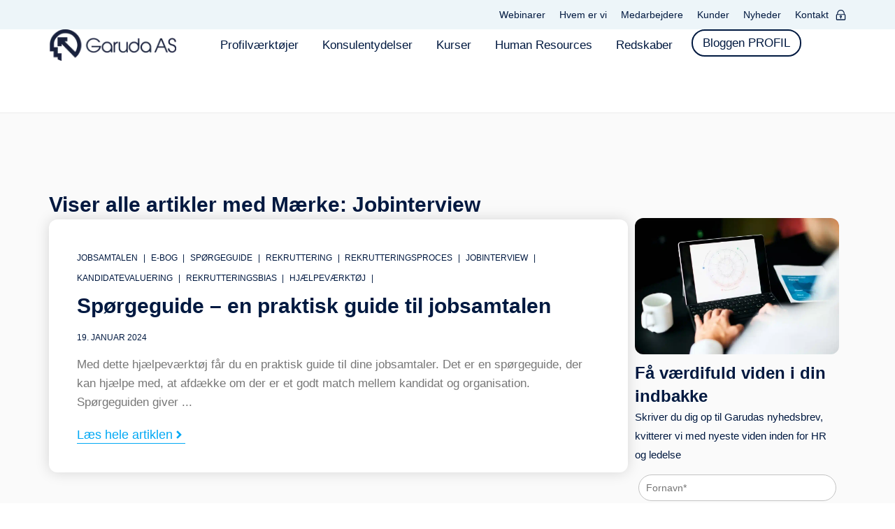

--- FILE ---
content_type: text/html; charset=UTF-8
request_url: https://garuda.dk/bloggen-profil/tag/jobinterview/
body_size: 36000
content:
<!DOCTYPE html>
<html lang="da-DK">
<head>
<meta charset="UTF-8">
<meta name="viewport" content="width=device-width, initial-scale=1">
	<link rel="profile" href="https://gmpg.org/xfn/11"> 
	<meta name='robots' content='index, follow, max-image-preview:large, max-snippet:-1, max-video-preview:-1' />

	<!-- This site is optimized with the Yoast SEO plugin v26.8 - https://yoast.com/product/yoast-seo-wordpress/ -->
	<title>Jobinterview | Garuda</title>
<link data-rocket-prefetch href="https://load.ss.garuda.dk" rel="dns-prefetch">
<link data-rocket-prefetch href="https://policy.app.cookieinformation.com" rel="dns-prefetch">
<link data-rocket-prefetch href="https://analytics-eu.clickdimensions.com" rel="dns-prefetch">
	<link rel="canonical" href="https://garuda.dk/bloggen-profil/tag/jobinterview/" />
	<meta property="og:locale" content="da_DK" />
	<meta property="og:type" content="article" />
	<meta property="og:title" content="Jobinterview | Garuda" />
	<meta property="og:url" content="https://garuda.dk/bloggen-profil/tag/jobinterview/" />
	<meta property="og:site_name" content="Garuda" />
	<meta name="twitter:card" content="summary_large_image" />
	<script type="application/ld+json" class="yoast-schema-graph">{"@context":"https://schema.org","@graph":[{"@type":"CollectionPage","@id":"https://garuda.dk/bloggen-profil/tag/jobinterview/","url":"https://garuda.dk/bloggen-profil/tag/jobinterview/","name":"Jobinterview | Garuda","isPartOf":{"@id":"https://garuda.dk/#website"},"primaryImageOfPage":{"@id":"https://garuda.dk/bloggen-profil/tag/jobinterview/#primaryimage"},"image":{"@id":"https://garuda.dk/bloggen-profil/tag/jobinterview/#primaryimage"},"thumbnailUrl":"https://garuda.dk/wp-content/uploads/2024/02/Banner-spoergeguiden-Header-website.jpg","breadcrumb":{"@id":"https://garuda.dk/bloggen-profil/tag/jobinterview/#breadcrumb"},"inLanguage":"da-DK"},{"@type":"ImageObject","inLanguage":"da-DK","@id":"https://garuda.dk/bloggen-profil/tag/jobinterview/#primaryimage","url":"https://garuda.dk/wp-content/uploads/2024/02/Banner-spoergeguiden-Header-website.jpg","contentUrl":"https://garuda.dk/wp-content/uploads/2024/02/Banner-spoergeguiden-Header-website.jpg","width":2280,"height":900,"caption":"Garudas spørgeguide - hjælp til rekruttering"},{"@type":"BreadcrumbList","@id":"https://garuda.dk/bloggen-profil/tag/jobinterview/#breadcrumb","itemListElement":[{"@type":"ListItem","position":1,"name":"Hjem","item":"https://garuda.dk/"},{"@type":"ListItem","position":2,"name":"Bloggen PROFIL","item":"https://garuda.dk/bloggen-profil/"},{"@type":"ListItem","position":3,"name":"Jobinterview"}]},{"@type":"WebSite","@id":"https://garuda.dk/#website","url":"https://garuda.dk/","name":"Garuda","description":"Vi kvalificerer HR-processer på et solidt videnskabeligt grundlag","publisher":{"@id":"https://garuda.dk/#organization"},"potentialAction":[{"@type":"SearchAction","target":{"@type":"EntryPoint","urlTemplate":"https://garuda.dk/?s={search_term_string}"},"query-input":{"@type":"PropertyValueSpecification","valueRequired":true,"valueName":"search_term_string"}}],"inLanguage":"da-DK"},{"@type":"Organization","@id":"https://garuda.dk/#organization","name":"Garuda","url":"https://garuda.dk/","logo":{"@type":"ImageObject","inLanguage":"da-DK","@id":"https://garuda.dk/#/schema/logo/image/","url":"https://garuda.dk/wp-content/uploads/2024/07/garuda_logo_blue_kvadratisk.jpg","contentUrl":"https://garuda.dk/wp-content/uploads/2024/07/garuda_logo_blue_kvadratisk.jpg","width":208,"height":208,"caption":"Garuda"},"image":{"@id":"https://garuda.dk/#/schema/logo/image/"},"sameAs":["https://www.facebook.com/p/Garuda-AS-100078766900237/","https://dk.linkedin.com/company/garuda-as","https://www.youtube.com/channel/UC-KMkAHS_Wf2mfsPKOJ0zpQ","https://www.buzzsprout.com/929503"]}]}</script>
	<!-- / Yoast SEO plugin. -->


<link rel='dns-prefetch' href='//policy.app.cookieinformation.com' />

<style id='wp-img-auto-sizes-contain-inline-css'>
img:is([sizes=auto i],[sizes^="auto," i]){contain-intrinsic-size:3000px 1500px}
/*# sourceURL=wp-img-auto-sizes-contain-inline-css */
</style>
<link rel='stylesheet' id='astra-theme-css-css' href='https://garuda.dk/wp-content/themes/astra/assets/css/minified/style.min.css?ver=4.12.1' media='all' />
<style id='astra-theme-css-inline-css'>
.ast-no-sidebar .entry-content .alignfull {margin-left: calc( -50vw + 50%);margin-right: calc( -50vw + 50%);max-width: 100vw;width: 100vw;}.ast-no-sidebar .entry-content .alignwide {margin-left: calc(-41vw + 50%);margin-right: calc(-41vw + 50%);max-width: unset;width: unset;}.ast-no-sidebar .entry-content .alignfull .alignfull,.ast-no-sidebar .entry-content .alignfull .alignwide,.ast-no-sidebar .entry-content .alignwide .alignfull,.ast-no-sidebar .entry-content .alignwide .alignwide,.ast-no-sidebar .entry-content .wp-block-column .alignfull,.ast-no-sidebar .entry-content .wp-block-column .alignwide{width: 100%;margin-left: auto;margin-right: auto;}.wp-block-gallery,.blocks-gallery-grid {margin: 0;}.wp-block-separator {max-width: 100px;}.wp-block-separator.is-style-wide,.wp-block-separator.is-style-dots {max-width: none;}.entry-content .has-2-columns .wp-block-column:first-child {padding-right: 10px;}.entry-content .has-2-columns .wp-block-column:last-child {padding-left: 10px;}@media (max-width: 782px) {.entry-content .wp-block-columns .wp-block-column {flex-basis: 100%;}.entry-content .has-2-columns .wp-block-column:first-child {padding-right: 0;}.entry-content .has-2-columns .wp-block-column:last-child {padding-left: 0;}}body .entry-content .wp-block-latest-posts {margin-left: 0;}body .entry-content .wp-block-latest-posts li {list-style: none;}.ast-no-sidebar .ast-container .entry-content .wp-block-latest-posts {margin-left: 0;}.ast-header-break-point .entry-content .alignwide {margin-left: auto;margin-right: auto;}.entry-content .blocks-gallery-item img {margin-bottom: auto;}.wp-block-pullquote {border-top: 4px solid #555d66;border-bottom: 4px solid #555d66;color: #40464d;}:root{--ast-post-nav-space:0;--ast-container-default-xlg-padding:6.67em;--ast-container-default-lg-padding:5.67em;--ast-container-default-slg-padding:4.34em;--ast-container-default-md-padding:3.34em;--ast-container-default-sm-padding:6.67em;--ast-container-default-xs-padding:2.4em;--ast-container-default-xxs-padding:1.4em;--ast-code-block-background:#EEEEEE;--ast-comment-inputs-background:#FAFAFA;--ast-normal-container-width:1200px;--ast-narrow-container-width:750px;--ast-blog-title-font-weight:normal;--ast-blog-meta-weight:inherit;--ast-global-color-primary:var(--ast-global-color-5);--ast-global-color-secondary:var(--ast-global-color-4);--ast-global-color-alternate-background:var(--ast-global-color-7);--ast-global-color-subtle-background:var(--ast-global-color-6);--ast-bg-style-guide:var( --ast-global-color-secondary,--ast-global-color-5 );--ast-shadow-style-guide:0px 0px 4px 0 #00000057;--ast-global-dark-bg-style:#fff;--ast-global-dark-lfs:#fbfbfb;--ast-widget-bg-color:#fafafa;--ast-wc-container-head-bg-color:#fbfbfb;--ast-title-layout-bg:#eeeeee;--ast-search-border-color:#e7e7e7;--ast-lifter-hover-bg:#e6e6e6;--ast-gallery-block-color:#000;--srfm-color-input-label:var(--ast-global-color-2);}html{font-size:93.75%;}a,.page-title{color:var(--ast-global-color-0);}a:hover,a:focus{color:var(--ast-global-color-1);}body,button,input,select,textarea,.ast-button,.ast-custom-button{font-family:-apple-system,BlinkMacSystemFont,Segoe UI,Roboto,Oxygen-Sans,Ubuntu,Cantarell,Helvetica Neue,sans-serif;font-weight:inherit;font-size:15px;font-size:1rem;line-height:var(--ast-body-line-height,1.65em);}blockquote{color:var(--ast-global-color-3);}.ast-site-identity .site-title a{color:var(--ast-global-color-2);}.site-title{font-size:35px;font-size:2.3333333333333rem;display:block;}.site-header .site-description{font-size:15px;font-size:1rem;display:none;}.entry-title{font-size:26px;font-size:1.7333333333333rem;}.archive .ast-article-post .ast-article-inner,.blog .ast-article-post .ast-article-inner,.archive .ast-article-post .ast-article-inner:hover,.blog .ast-article-post .ast-article-inner:hover{overflow:hidden;}h1,.entry-content :where(h1){font-size:40px;font-size:2.6666666666667rem;line-height:1.4em;}h2,.entry-content :where(h2){font-size:32px;font-size:2.1333333333333rem;line-height:1.3em;}h3,.entry-content :where(h3){font-size:26px;font-size:1.7333333333333rem;line-height:1.3em;}h4,.entry-content :where(h4){font-size:24px;font-size:1.6rem;line-height:1.2em;}h5,.entry-content :where(h5){font-size:20px;font-size:1.3333333333333rem;line-height:1.2em;}h6,.entry-content :where(h6){font-size:16px;font-size:1.0666666666667rem;line-height:1.25em;}::selection{background-color:var(--ast-global-color-0);color:#ffffff;}body,h1,h2,h3,h4,h5,h6,.entry-title a,.entry-content :where(h1,h2,h3,h4,h5,h6){color:var(--ast-global-color-3);}.tagcloud a:hover,.tagcloud a:focus,.tagcloud a.current-item{color:#ffffff;border-color:var(--ast-global-color-0);background-color:var(--ast-global-color-0);}input:focus,input[type="text"]:focus,input[type="email"]:focus,input[type="url"]:focus,input[type="password"]:focus,input[type="reset"]:focus,input[type="search"]:focus,textarea:focus{border-color:var(--ast-global-color-0);}input[type="radio"]:checked,input[type=reset],input[type="checkbox"]:checked,input[type="checkbox"]:hover:checked,input[type="checkbox"]:focus:checked,input[type=range]::-webkit-slider-thumb{border-color:var(--ast-global-color-0);background-color:var(--ast-global-color-0);box-shadow:none;}.site-footer a:hover + .post-count,.site-footer a:focus + .post-count{background:var(--ast-global-color-0);border-color:var(--ast-global-color-0);}.single .nav-links .nav-previous,.single .nav-links .nav-next{color:var(--ast-global-color-0);}.entry-meta,.entry-meta *{line-height:1.45;color:var(--ast-global-color-0);}.entry-meta a:not(.ast-button):hover,.entry-meta a:not(.ast-button):hover *,.entry-meta a:not(.ast-button):focus,.entry-meta a:not(.ast-button):focus *,.page-links > .page-link,.page-links .page-link:hover,.post-navigation a:hover{color:var(--ast-global-color-1);}#cat option,.secondary .calendar_wrap thead a,.secondary .calendar_wrap thead a:visited{color:var(--ast-global-color-0);}.secondary .calendar_wrap #today,.ast-progress-val span{background:var(--ast-global-color-0);}.secondary a:hover + .post-count,.secondary a:focus + .post-count{background:var(--ast-global-color-0);border-color:var(--ast-global-color-0);}.calendar_wrap #today > a{color:#ffffff;}.page-links .page-link,.single .post-navigation a{color:var(--ast-global-color-0);}.ast-search-menu-icon .search-form button.search-submit{padding:0 4px;}.ast-search-menu-icon form.search-form{padding-right:0;}.ast-header-search .ast-search-menu-icon.ast-dropdown-active .search-form,.ast-header-search .ast-search-menu-icon.ast-dropdown-active .search-field:focus{transition:all 0.2s;}.search-form input.search-field:focus{outline:none;}.widget-title,.widget .wp-block-heading{font-size:21px;font-size:1.4rem;color:var(--ast-global-color-3);}.single .ast-author-details .author-title{color:var(--ast-global-color-1);}.ast-search-menu-icon.slide-search a:focus-visible:focus-visible,.astra-search-icon:focus-visible,#close:focus-visible,a:focus-visible,.ast-menu-toggle:focus-visible,.site .skip-link:focus-visible,.wp-block-loginout input:focus-visible,.wp-block-search.wp-block-search__button-inside .wp-block-search__inside-wrapper,.ast-header-navigation-arrow:focus-visible,.ast-orders-table__row .ast-orders-table__cell:focus-visible,a#ast-apply-coupon:focus-visible,#ast-apply-coupon:focus-visible,#close:focus-visible,.button.search-submit:focus-visible,#search_submit:focus,.normal-search:focus-visible,.ast-header-account-wrap:focus-visible,.astra-cart-drawer-close:focus,.ast-single-variation:focus,.ast-button:focus,.ast-builder-button-wrap:has(.ast-custom-button-link:focus),.ast-builder-button-wrap .ast-custom-button-link:focus{outline-style:dotted;outline-color:inherit;outline-width:thin;}input:focus,input[type="text"]:focus,input[type="email"]:focus,input[type="url"]:focus,input[type="password"]:focus,input[type="reset"]:focus,input[type="search"]:focus,input[type="number"]:focus,textarea:focus,.wp-block-search__input:focus,[data-section="section-header-mobile-trigger"] .ast-button-wrap .ast-mobile-menu-trigger-minimal:focus,.ast-mobile-popup-drawer.active .menu-toggle-close:focus,#ast-scroll-top:focus,#coupon_code:focus,#ast-coupon-code:focus{border-style:dotted;border-color:inherit;border-width:thin;}input{outline:none;}.main-header-menu .menu-link,.ast-header-custom-item a{color:var(--ast-global-color-3);}.main-header-menu .menu-item:hover > .menu-link,.main-header-menu .menu-item:hover > .ast-menu-toggle,.main-header-menu .ast-masthead-custom-menu-items a:hover,.main-header-menu .menu-item.focus > .menu-link,.main-header-menu .menu-item.focus > .ast-menu-toggle,.main-header-menu .current-menu-item > .menu-link,.main-header-menu .current-menu-ancestor > .menu-link,.main-header-menu .current-menu-item > .ast-menu-toggle,.main-header-menu .current-menu-ancestor > .ast-menu-toggle{color:var(--ast-global-color-0);}.header-main-layout-3 .ast-main-header-bar-alignment{margin-right:auto;}.header-main-layout-2 .site-header-section-left .ast-site-identity{text-align:left;}.ast-logo-title-inline .site-logo-img{padding-right:1em;}.site-logo-img img{ transition:all 0.2s linear;}body .ast-oembed-container *{position:absolute;top:0;width:100%;height:100%;left:0;}body .wp-block-embed-pocket-casts .ast-oembed-container *{position:unset;}.ast-header-break-point .ast-mobile-menu-buttons-minimal.menu-toggle{background:transparent;color:var(--ast-global-color-0);}.ast-header-break-point .ast-mobile-menu-buttons-outline.menu-toggle{background:transparent;border:1px solid var(--ast-global-color-0);color:var(--ast-global-color-0);}.ast-header-break-point .ast-mobile-menu-buttons-fill.menu-toggle{background:var(--ast-global-color-0);}.ast-single-post-featured-section + article {margin-top: 2em;}.site-content .ast-single-post-featured-section img {width: 100%;overflow: hidden;object-fit: cover;}.site > .ast-single-related-posts-container {margin-top: 0;}@media (min-width: 769px) {.ast-desktop .ast-container--narrow {max-width: var(--ast-narrow-container-width);margin: 0 auto;}}.ast-page-builder-template .hentry {margin: 0;}.ast-page-builder-template .site-content > .ast-container {max-width: 100%;padding: 0;}.ast-page-builder-template .site .site-content #primary {padding: 0;margin: 0;}.ast-page-builder-template .no-results {text-align: center;margin: 4em auto;}.ast-page-builder-template .ast-pagination {padding: 2em;}.ast-page-builder-template .entry-header.ast-no-title.ast-no-thumbnail {margin-top: 0;}.ast-page-builder-template .entry-header.ast-header-without-markup {margin-top: 0;margin-bottom: 0;}.ast-page-builder-template .entry-header.ast-no-title.ast-no-meta {margin-bottom: 0;}.ast-page-builder-template.single .post-navigation {padding-bottom: 2em;}.ast-page-builder-template.single-post .site-content > .ast-container {max-width: 100%;}.ast-page-builder-template .entry-header {margin-top: 4em;margin-left: auto;margin-right: auto;padding-left: 20px;padding-right: 20px;}.single.ast-page-builder-template .entry-header {padding-left: 20px;padding-right: 20px;}.ast-page-builder-template .ast-archive-description {margin: 4em auto 0;padding-left: 20px;padding-right: 20px;}.ast-page-builder-template.ast-no-sidebar .entry-content .alignwide {margin-left: 0;margin-right: 0;}.footer-adv .footer-adv-overlay{border-top-style:solid;border-top-color:#7a7a7a;}.wp-block-buttons.aligncenter{justify-content:center;}@media (max-width:782px){.entry-content .wp-block-columns .wp-block-column{margin-left:0px;}}.wp-block-image.aligncenter{margin-left:auto;margin-right:auto;}.wp-block-table.aligncenter{margin-left:auto;margin-right:auto;}.wp-block-buttons .wp-block-button.is-style-outline .wp-block-button__link.wp-element-button,.ast-outline-button,.wp-block-uagb-buttons-child .uagb-buttons-repeater.ast-outline-button{border-top-width:2px;border-right-width:2px;border-bottom-width:2px;border-left-width:2px;font-family:inherit;font-weight:inherit;line-height:1em;}.wp-block-button .wp-block-button__link.wp-element-button.is-style-outline:not(.has-background),.wp-block-button.is-style-outline>.wp-block-button__link.wp-element-button:not(.has-background),.ast-outline-button{background-color:transparent;}.entry-content[data-ast-blocks-layout] > figure{margin-bottom:1em;}.elementor-widget-container .elementor-loop-container .e-loop-item[data-elementor-type="loop-item"]{width:100%;}@media (max-width:768px){.ast-left-sidebar #content > .ast-container{display:flex;flex-direction:column-reverse;width:100%;}.ast-separate-container .ast-article-post,.ast-separate-container .ast-article-single{padding:1.5em 2.14em;}.ast-author-box img.avatar{margin:20px 0 0 0;}}@media (min-width:769px){.ast-separate-container.ast-right-sidebar #primary,.ast-separate-container.ast-left-sidebar #primary{border:0;}.search-no-results.ast-separate-container #primary{margin-bottom:4em;}}.menu-toggle,button,.ast-button,.ast-custom-button,.button,input#submit,input[type="button"],input[type="submit"],input[type="reset"]{color:#ffffff;border-color:var(--ast-global-color-0);background-color:var(--ast-global-color-0);padding-top:10px;padding-right:40px;padding-bottom:10px;padding-left:40px;font-family:inherit;font-weight:inherit;}button:focus,.menu-toggle:hover,button:hover,.ast-button:hover,.ast-custom-button:hover .button:hover,.ast-custom-button:hover,input[type=reset]:hover,input[type=reset]:focus,input#submit:hover,input#submit:focus,input[type="button"]:hover,input[type="button"]:focus,input[type="submit"]:hover,input[type="submit"]:focus{color:#ffffff;background-color:var(--ast-global-color-1);border-color:var(--ast-global-color-1);}@media (max-width:768px){.ast-mobile-header-stack .main-header-bar .ast-search-menu-icon{display:inline-block;}.ast-header-break-point.ast-header-custom-item-outside .ast-mobile-header-stack .main-header-bar .ast-search-icon{margin:0;}.ast-comment-avatar-wrap img{max-width:2.5em;}.ast-comment-meta{padding:0 1.8888em 1.3333em;}.ast-separate-container .ast-comment-list li.depth-1{padding:1.5em 2.14em;}.ast-separate-container .comment-respond{padding:2em 2.14em;}}@media (min-width:544px){.ast-container{max-width:100%;}}@media (max-width:544px){.ast-separate-container .ast-article-post,.ast-separate-container .ast-article-single,.ast-separate-container .comments-title,.ast-separate-container .ast-archive-description{padding:1.5em 1em;}.ast-separate-container #content .ast-container{padding-left:0.54em;padding-right:0.54em;}.ast-separate-container .ast-comment-list .bypostauthor{padding:.5em;}.ast-search-menu-icon.ast-dropdown-active .search-field{width:170px;}.site-branding img,.site-header .site-logo-img .custom-logo-link img{max-width:100%;}} #ast-mobile-header .ast-site-header-cart-li a{pointer-events:none;}.ast-no-sidebar.ast-separate-container .entry-content .alignfull {margin-left: -6.67em;margin-right: -6.67em;width: auto;}@media (max-width: 1200px) {.ast-no-sidebar.ast-separate-container .entry-content .alignfull {margin-left: -2.4em;margin-right: -2.4em;}}@media (max-width: 768px) {.ast-no-sidebar.ast-separate-container .entry-content .alignfull {margin-left: -2.14em;margin-right: -2.14em;}}@media (max-width: 544px) {.ast-no-sidebar.ast-separate-container .entry-content .alignfull {margin-left: -1em;margin-right: -1em;}}.ast-no-sidebar.ast-separate-container .entry-content .alignwide {margin-left: -20px;margin-right: -20px;}.ast-no-sidebar.ast-separate-container .entry-content .wp-block-column .alignfull,.ast-no-sidebar.ast-separate-container .entry-content .wp-block-column .alignwide {margin-left: auto;margin-right: auto;width: 100%;}@media (max-width:768px){.site-title{display:block;}.site-header .site-description{display:none;}h1,.entry-content :where(h1){font-size:30px;}h2,.entry-content :where(h2){font-size:25px;}h3,.entry-content :where(h3){font-size:20px;}}@media (max-width:544px){.site-title{display:block;}.site-header .site-description{display:none;}h1,.entry-content :where(h1){font-size:30px;}h2,.entry-content :where(h2){font-size:25px;}h3,.entry-content :where(h3){font-size:20px;}}@media (max-width:768px){html{font-size:85.5%;}}@media (max-width:544px){html{font-size:85.5%;}}@media (min-width:769px){.ast-container{max-width:1240px;}}@font-face {font-family: "Astra";src: url(https://garuda.dk/wp-content/themes/astra/assets/fonts/astra.woff) format("woff"),url(https://garuda.dk/wp-content/themes/astra/assets/fonts/astra.ttf) format("truetype"),url(https://garuda.dk/wp-content/themes/astra/assets/fonts/astra.svg#astra) format("svg");font-weight: normal;font-style: normal;font-display: fallback;}@media (max-width:921px) {.main-header-bar .main-header-bar-navigation{display:none;}}.ast-blog-layout-classic-grid .ast-article-inner{box-shadow:0px 6px 15px -2px rgba(16,24,40,0.05);}.ast-separate-container .ast-blog-layout-classic-grid .ast-article-inner,.ast-plain-container .ast-blog-layout-classic-grid .ast-article-inner{height:100%;}.ast-blog-layout-6-grid .ast-blog-featured-section:before { content: ""; }.cat-links.badge a,.tags-links.badge a {padding: 4px 8px;border-radius: 3px;font-weight: 400;}.cat-links.underline a,.tags-links.underline a{text-decoration: underline;}.ast-desktop .main-header-menu.submenu-with-border .sub-menu,.ast-desktop .main-header-menu.submenu-with-border .astra-full-megamenu-wrapper{border-color:var(--ast-global-color-0);}.ast-desktop .main-header-menu.submenu-with-border .sub-menu{border-top-width:2px;border-style:solid;}.ast-desktop .main-header-menu.submenu-with-border .sub-menu .sub-menu{top:-2px;}.ast-desktop .main-header-menu.submenu-with-border .sub-menu .menu-link,.ast-desktop .main-header-menu.submenu-with-border .children .menu-link{border-bottom-width:0px;border-style:solid;border-color:#eaeaea;}@media (min-width:769px){.main-header-menu .sub-menu .menu-item.ast-left-align-sub-menu:hover > .sub-menu,.main-header-menu .sub-menu .menu-item.ast-left-align-sub-menu.focus > .sub-menu{margin-left:-0px;}}.ast-small-footer{border-top-style:solid;border-top-width:1px;border-top-color:#7a7a7a;}.ast-small-footer-wrap{text-align:center;}.site .comments-area{padding-bottom:3em;}.ast-header-break-point.ast-header-custom-item-inside .main-header-bar .main-header-bar-navigation .ast-search-icon {display: none;}.ast-header-break-point.ast-header-custom-item-inside .main-header-bar .ast-search-menu-icon .search-form {padding: 0;display: block;overflow: hidden;}.ast-header-break-point .ast-header-custom-item .widget:last-child {margin-bottom: 1em;}.ast-header-custom-item .widget {margin: 0.5em;display: inline-block;vertical-align: middle;}.ast-header-custom-item .widget p {margin-bottom: 0;}.ast-header-custom-item .widget li {width: auto;}.ast-header-custom-item-inside .button-custom-menu-item .menu-link {display: none;}.ast-header-custom-item-inside.ast-header-break-point .button-custom-menu-item .ast-custom-button-link {display: none;}.ast-header-custom-item-inside.ast-header-break-point .button-custom-menu-item .menu-link {display: block;}.ast-header-break-point.ast-header-custom-item-outside .main-header-bar .ast-search-icon {margin-right: 1em;}.ast-header-break-point.ast-header-custom-item-inside .main-header-bar .ast-search-menu-icon .search-field,.ast-header-break-point.ast-header-custom-item-inside .main-header-bar .ast-search-menu-icon.ast-inline-search .search-field {width: 100%;padding-right: 5.5em;}.ast-header-break-point.ast-header-custom-item-inside .main-header-bar .ast-search-menu-icon .search-submit {display: block;position: absolute;height: 100%;top: 0;right: 0;padding: 0 1em;border-radius: 0;}.ast-header-break-point .ast-header-custom-item .ast-masthead-custom-menu-items {padding-left: 20px;padding-right: 20px;margin-bottom: 1em;margin-top: 1em;}.ast-header-custom-item-inside.ast-header-break-point .button-custom-menu-item {padding-left: 0;padding-right: 0;margin-top: 0;margin-bottom: 0;}.astra-icon-down_arrow::after {content: "\e900";font-family: Astra;}.astra-icon-close::after {content: "\e5cd";font-family: Astra;}.astra-icon-drag_handle::after {content: "\e25d";font-family: Astra;}.astra-icon-format_align_justify::after {content: "\e235";font-family: Astra;}.astra-icon-menu::after {content: "\e5d2";font-family: Astra;}.astra-icon-reorder::after {content: "\e8fe";font-family: Astra;}.astra-icon-search::after {content: "\e8b6";font-family: Astra;}.astra-icon-zoom_in::after {content: "\e56b";font-family: Astra;}.astra-icon-check-circle::after {content: "\e901";font-family: Astra;}.astra-icon-shopping-cart::after {content: "\f07a";font-family: Astra;}.astra-icon-shopping-bag::after {content: "\f290";font-family: Astra;}.astra-icon-shopping-basket::after {content: "\f291";font-family: Astra;}.astra-icon-circle-o::after {content: "\e903";font-family: Astra;}.astra-icon-certificate::after {content: "\e902";font-family: Astra;}blockquote {padding: 1.2em;}:root .has-ast-global-color-0-color{color:var(--ast-global-color-0);}:root .has-ast-global-color-0-background-color{background-color:var(--ast-global-color-0);}:root .wp-block-button .has-ast-global-color-0-color{color:var(--ast-global-color-0);}:root .wp-block-button .has-ast-global-color-0-background-color{background-color:var(--ast-global-color-0);}:root .has-ast-global-color-1-color{color:var(--ast-global-color-1);}:root .has-ast-global-color-1-background-color{background-color:var(--ast-global-color-1);}:root .wp-block-button .has-ast-global-color-1-color{color:var(--ast-global-color-1);}:root .wp-block-button .has-ast-global-color-1-background-color{background-color:var(--ast-global-color-1);}:root .has-ast-global-color-2-color{color:var(--ast-global-color-2);}:root .has-ast-global-color-2-background-color{background-color:var(--ast-global-color-2);}:root .wp-block-button .has-ast-global-color-2-color{color:var(--ast-global-color-2);}:root .wp-block-button .has-ast-global-color-2-background-color{background-color:var(--ast-global-color-2);}:root .has-ast-global-color-3-color{color:var(--ast-global-color-3);}:root .has-ast-global-color-3-background-color{background-color:var(--ast-global-color-3);}:root .wp-block-button .has-ast-global-color-3-color{color:var(--ast-global-color-3);}:root .wp-block-button .has-ast-global-color-3-background-color{background-color:var(--ast-global-color-3);}:root .has-ast-global-color-4-color{color:var(--ast-global-color-4);}:root .has-ast-global-color-4-background-color{background-color:var(--ast-global-color-4);}:root .wp-block-button .has-ast-global-color-4-color{color:var(--ast-global-color-4);}:root .wp-block-button .has-ast-global-color-4-background-color{background-color:var(--ast-global-color-4);}:root .has-ast-global-color-5-color{color:var(--ast-global-color-5);}:root .has-ast-global-color-5-background-color{background-color:var(--ast-global-color-5);}:root .wp-block-button .has-ast-global-color-5-color{color:var(--ast-global-color-5);}:root .wp-block-button .has-ast-global-color-5-background-color{background-color:var(--ast-global-color-5);}:root .has-ast-global-color-6-color{color:var(--ast-global-color-6);}:root .has-ast-global-color-6-background-color{background-color:var(--ast-global-color-6);}:root .wp-block-button .has-ast-global-color-6-color{color:var(--ast-global-color-6);}:root .wp-block-button .has-ast-global-color-6-background-color{background-color:var(--ast-global-color-6);}:root .has-ast-global-color-7-color{color:var(--ast-global-color-7);}:root .has-ast-global-color-7-background-color{background-color:var(--ast-global-color-7);}:root .wp-block-button .has-ast-global-color-7-color{color:var(--ast-global-color-7);}:root .wp-block-button .has-ast-global-color-7-background-color{background-color:var(--ast-global-color-7);}:root .has-ast-global-color-8-color{color:var(--ast-global-color-8);}:root .has-ast-global-color-8-background-color{background-color:var(--ast-global-color-8);}:root .wp-block-button .has-ast-global-color-8-color{color:var(--ast-global-color-8);}:root .wp-block-button .has-ast-global-color-8-background-color{background-color:var(--ast-global-color-8);}:root{--ast-global-color-0:#0170B9;--ast-global-color-1:#3a3a3a;--ast-global-color-2:#3a3a3a;--ast-global-color-3:#4B4F58;--ast-global-color-4:#F5F5F5;--ast-global-color-5:#FFFFFF;--ast-global-color-6:#E5E5E5;--ast-global-color-7:#424242;--ast-global-color-8:#000000;}:root {--ast-border-color : #dddddd;}.ast-archive-entry-banner {-js-display: flex;display: flex;flex-direction: column;justify-content: center;text-align: center;position: relative;background: var(--ast-title-layout-bg);}.ast-archive-entry-banner[data-banner-width-type="custom"] {margin: 0 auto;width: 100%;}.ast-archive-entry-banner[data-banner-layout="layout-1"] {background: inherit;padding: 20px 0;text-align: left;}body.archive .ast-archive-description{max-width:1200px;width:100%;text-align:left;padding-top:3em;padding-right:3em;padding-bottom:3em;padding-left:3em;}body.archive .ast-archive-description .ast-archive-title,body.archive .ast-archive-description .ast-archive-title *{font-size:40px;font-size:2.6666666666667rem;}body.archive .ast-archive-description > *:not(:last-child){margin-bottom:10px;}@media (max-width:768px){body.archive .ast-archive-description{text-align:left;}}@media (max-width:544px){body.archive .ast-archive-description{text-align:left;}}.ast-breadcrumbs .trail-browse,.ast-breadcrumbs .trail-items,.ast-breadcrumbs .trail-items li{display:inline-block;margin:0;padding:0;border:none;background:inherit;text-indent:0;text-decoration:none;}.ast-breadcrumbs .trail-browse{font-size:inherit;font-style:inherit;font-weight:inherit;color:inherit;}.ast-breadcrumbs .trail-items{list-style:none;}.trail-items li::after{padding:0 0.3em;content:"\00bb";}.trail-items li:last-of-type::after{display:none;}h1,h2,h3,h4,h5,h6,.entry-content :where(h1,h2,h3,h4,h5,h6){color:var(--ast-global-color-2);}.elementor-widget-heading .elementor-heading-title{margin:0;}.elementor-page .ast-menu-toggle{color:unset !important;background:unset !important;}.elementor-post.elementor-grid-item.hentry{margin-bottom:0;}.woocommerce div.product .elementor-element.elementor-products-grid .related.products ul.products li.product,.elementor-element .elementor-wc-products .woocommerce[class*='columns-'] ul.products li.product{width:auto;margin:0;float:none;}body .elementor hr{background-color:#ccc;margin:0;}.ast-left-sidebar .elementor-section.elementor-section-stretched,.ast-right-sidebar .elementor-section.elementor-section-stretched{max-width:100%;left:0 !important;}.elementor-posts-container [CLASS*="ast-width-"]{width:100%;}.elementor-template-full-width .ast-container{display:block;}.elementor-screen-only,.screen-reader-text,.screen-reader-text span,.ui-helper-hidden-accessible{top:0 !important;}@media (max-width:544px){.elementor-element .elementor-wc-products .woocommerce[class*="columns-"] ul.products li.product{width:auto;margin:0;}.elementor-element .woocommerce .woocommerce-result-count{float:none;}}.ast-header-break-point .main-header-bar{border-bottom-width:1px;}@media (min-width:769px){.main-header-bar{border-bottom-width:1px;}}.main-header-menu .menu-item,#astra-footer-menu .menu-item,.main-header-bar .ast-masthead-custom-menu-items{-js-display:flex;display:flex;-webkit-box-pack:center;-webkit-justify-content:center;-moz-box-pack:center;-ms-flex-pack:center;justify-content:center;-webkit-box-orient:vertical;-webkit-box-direction:normal;-webkit-flex-direction:column;-moz-box-orient:vertical;-moz-box-direction:normal;-ms-flex-direction:column;flex-direction:column;}.main-header-menu > .menu-item > .menu-link,#astra-footer-menu > .menu-item > .menu-link{height:100%;-webkit-box-align:center;-webkit-align-items:center;-moz-box-align:center;-ms-flex-align:center;align-items:center;-js-display:flex;display:flex;}.ast-primary-menu-disabled .main-header-bar .ast-masthead-custom-menu-items{flex:unset;}.header-main-layout-1 .ast-flex.main-header-container,.header-main-layout-3 .ast-flex.main-header-container{-webkit-align-content:center;-ms-flex-line-pack:center;align-content:center;-webkit-box-align:center;-webkit-align-items:center;-moz-box-align:center;-ms-flex-align:center;align-items:center;}.main-header-menu .sub-menu .menu-item.menu-item-has-children > .menu-link:after{position:absolute;right:1em;top:50%;transform:translate(0,-50%) rotate(270deg);}.ast-header-break-point .main-header-bar .main-header-bar-navigation .page_item_has_children > .ast-menu-toggle::before,.ast-header-break-point .main-header-bar .main-header-bar-navigation .menu-item-has-children > .ast-menu-toggle::before,.ast-mobile-popup-drawer .main-header-bar-navigation .menu-item-has-children>.ast-menu-toggle::before,.ast-header-break-point .ast-mobile-header-wrap .main-header-bar-navigation .menu-item-has-children > .ast-menu-toggle::before{font-weight:bold;content:"\e900";font-family:Astra;text-decoration:inherit;display:inline-block;}.ast-header-break-point .main-navigation ul.sub-menu .menu-item .menu-link:before{content:"\e900";font-family:Astra;font-size:.65em;text-decoration:inherit;display:inline-block;transform:translate(0,-2px) rotateZ(270deg);margin-right:5px;}.widget_search .search-form:after{font-family:Astra;font-size:1.2em;font-weight:normal;content:"\e8b6";position:absolute;top:50%;right:15px;transform:translate(0,-50%);}.astra-search-icon::before{content:"\e8b6";font-family:Astra;font-style:normal;font-weight:normal;text-decoration:inherit;text-align:center;-webkit-font-smoothing:antialiased;-moz-osx-font-smoothing:grayscale;z-index:3;}.main-header-bar .main-header-bar-navigation .page_item_has_children > a:after,.main-header-bar .main-header-bar-navigation .menu-item-has-children > a:after,.menu-item-has-children .ast-header-navigation-arrow:after{content:"\e900";display:inline-block;font-family:Astra;font-size:.6rem;font-weight:bold;text-rendering:auto;-webkit-font-smoothing:antialiased;-moz-osx-font-smoothing:grayscale;margin-left:10px;line-height:normal;}.menu-item-has-children .sub-menu .ast-header-navigation-arrow:after{margin-left:0;}.ast-mobile-popup-drawer .main-header-bar-navigation .ast-submenu-expanded>.ast-menu-toggle::before{transform:rotateX(180deg);}.ast-header-break-point .main-header-bar-navigation .menu-item-has-children > .menu-link:after{display:none;}@media (min-width:769px){.ast-builder-menu .main-navigation > ul > li:last-child a{margin-right:0;}}.ast-separate-container .ast-article-inner{background-color:transparent;background-image:none;}.ast-separate-container .ast-article-post{background-color:var(--ast-global-color-5);}@media (max-width:768px){.ast-separate-container .ast-article-post{background-color:var(--ast-global-color-5);}}@media (max-width:544px){.ast-separate-container .ast-article-post{background-color:var(--ast-global-color-5);}}.ast-separate-container .ast-article-single:not(.ast-related-post),.ast-separate-container .error-404,.ast-separate-container .no-results,.single.ast-separate-container.ast-author-meta,.ast-separate-container .related-posts-title-wrapper,.ast-separate-container .comments-count-wrapper,.ast-box-layout.ast-plain-container .site-content,.ast-padded-layout.ast-plain-container .site-content,.ast-separate-container .ast-archive-description,.ast-separate-container .comments-area .comment-respond,.ast-separate-container .comments-area .ast-comment-list li,.ast-separate-container .comments-area .comments-title{background-color:var(--ast-global-color-5);}@media (max-width:768px){.ast-separate-container .ast-article-single:not(.ast-related-post),.ast-separate-container .error-404,.ast-separate-container .no-results,.single.ast-separate-container.ast-author-meta,.ast-separate-container .related-posts-title-wrapper,.ast-separate-container .comments-count-wrapper,.ast-box-layout.ast-plain-container .site-content,.ast-padded-layout.ast-plain-container .site-content,.ast-separate-container .ast-archive-description{background-color:var(--ast-global-color-5);}}@media (max-width:544px){.ast-separate-container .ast-article-single:not(.ast-related-post),.ast-separate-container .error-404,.ast-separate-container .no-results,.single.ast-separate-container.ast-author-meta,.ast-separate-container .related-posts-title-wrapper,.ast-separate-container .comments-count-wrapper,.ast-box-layout.ast-plain-container .site-content,.ast-padded-layout.ast-plain-container .site-content,.ast-separate-container .ast-archive-description{background-color:var(--ast-global-color-5);}}.ast-separate-container.ast-two-container #secondary .widget{background-color:var(--ast-global-color-5);}@media (max-width:768px){.ast-separate-container.ast-two-container #secondary .widget{background-color:var(--ast-global-color-5);}}@media (max-width:544px){.ast-separate-container.ast-two-container #secondary .widget{background-color:var(--ast-global-color-5);}}:root{--e-global-color-astglobalcolor0:#0170B9;--e-global-color-astglobalcolor1:#3a3a3a;--e-global-color-astglobalcolor2:#3a3a3a;--e-global-color-astglobalcolor3:#4B4F58;--e-global-color-astglobalcolor4:#F5F5F5;--e-global-color-astglobalcolor5:#FFFFFF;--e-global-color-astglobalcolor6:#E5E5E5;--e-global-color-astglobalcolor7:#424242;--e-global-color-astglobalcolor8:#000000;}
/*# sourceURL=astra-theme-css-inline-css */
</style>
<style id='wp-emoji-styles-inline-css'>

	img.wp-smiley, img.emoji {
		display: inline !important;
		border: none !important;
		box-shadow: none !important;
		height: 1em !important;
		width: 1em !important;
		margin: 0 0.07em !important;
		vertical-align: -0.1em !important;
		background: none !important;
		padding: 0 !important;
	}
/*# sourceURL=wp-emoji-styles-inline-css */
</style>
<link rel='stylesheet' id='mediaelement-css' href='https://garuda.dk/wp-content/cache/background-css/1/garuda.dk/wp-includes/js/mediaelement/mediaelementplayer-legacy.min.css?ver=4.2.17&wpr_t=1769120135' media='all' />
<link rel='stylesheet' id='wp-mediaelement-css' href='https://garuda.dk/wp-includes/js/mediaelement/wp-mediaelement.min.css?ver=6.9' media='all' />
<link rel='stylesheet' id='view_editor_gutenberg_frontend_assets-css' href='https://garuda.dk/wp-content/cache/background-css/1/garuda.dk/wp-content/plugins/toolset-blocks/public/css/views-frontend.css?ver=3.6.21&wpr_t=1769120135' media='all' />
<style id='view_editor_gutenberg_frontend_assets-inline-css'>
.wpv-sort-list-dropdown.wpv-sort-list-dropdown-style-default > span.wpv-sort-list,.wpv-sort-list-dropdown.wpv-sort-list-dropdown-style-default .wpv-sort-list-item {border-color: #cdcdcd;}.wpv-sort-list-dropdown.wpv-sort-list-dropdown-style-default .wpv-sort-list-item a {color: #444;background-color: #fff;}.wpv-sort-list-dropdown.wpv-sort-list-dropdown-style-default a:hover,.wpv-sort-list-dropdown.wpv-sort-list-dropdown-style-default a:focus {color: #000;background-color: #eee;}.wpv-sort-list-dropdown.wpv-sort-list-dropdown-style-default .wpv-sort-list-item.wpv-sort-list-current a {color: #000;background-color: #eee;}
.wpv-sort-list-dropdown.wpv-sort-list-dropdown-style-default > span.wpv-sort-list,.wpv-sort-list-dropdown.wpv-sort-list-dropdown-style-default .wpv-sort-list-item {border-color: #cdcdcd;}.wpv-sort-list-dropdown.wpv-sort-list-dropdown-style-default .wpv-sort-list-item a {color: #444;background-color: #fff;}.wpv-sort-list-dropdown.wpv-sort-list-dropdown-style-default a:hover,.wpv-sort-list-dropdown.wpv-sort-list-dropdown-style-default a:focus {color: #000;background-color: #eee;}.wpv-sort-list-dropdown.wpv-sort-list-dropdown-style-default .wpv-sort-list-item.wpv-sort-list-current a {color: #000;background-color: #eee;}.wpv-sort-list-dropdown.wpv-sort-list-dropdown-style-grey > span.wpv-sort-list,.wpv-sort-list-dropdown.wpv-sort-list-dropdown-style-grey .wpv-sort-list-item {border-color: #cdcdcd;}.wpv-sort-list-dropdown.wpv-sort-list-dropdown-style-grey .wpv-sort-list-item a {color: #444;background-color: #eeeeee;}.wpv-sort-list-dropdown.wpv-sort-list-dropdown-style-grey a:hover,.wpv-sort-list-dropdown.wpv-sort-list-dropdown-style-grey a:focus {color: #000;background-color: #e5e5e5;}.wpv-sort-list-dropdown.wpv-sort-list-dropdown-style-grey .wpv-sort-list-item.wpv-sort-list-current a {color: #000;background-color: #e5e5e5;}
.wpv-sort-list-dropdown.wpv-sort-list-dropdown-style-default > span.wpv-sort-list,.wpv-sort-list-dropdown.wpv-sort-list-dropdown-style-default .wpv-sort-list-item {border-color: #cdcdcd;}.wpv-sort-list-dropdown.wpv-sort-list-dropdown-style-default .wpv-sort-list-item a {color: #444;background-color: #fff;}.wpv-sort-list-dropdown.wpv-sort-list-dropdown-style-default a:hover,.wpv-sort-list-dropdown.wpv-sort-list-dropdown-style-default a:focus {color: #000;background-color: #eee;}.wpv-sort-list-dropdown.wpv-sort-list-dropdown-style-default .wpv-sort-list-item.wpv-sort-list-current a {color: #000;background-color: #eee;}.wpv-sort-list-dropdown.wpv-sort-list-dropdown-style-grey > span.wpv-sort-list,.wpv-sort-list-dropdown.wpv-sort-list-dropdown-style-grey .wpv-sort-list-item {border-color: #cdcdcd;}.wpv-sort-list-dropdown.wpv-sort-list-dropdown-style-grey .wpv-sort-list-item a {color: #444;background-color: #eeeeee;}.wpv-sort-list-dropdown.wpv-sort-list-dropdown-style-grey a:hover,.wpv-sort-list-dropdown.wpv-sort-list-dropdown-style-grey a:focus {color: #000;background-color: #e5e5e5;}.wpv-sort-list-dropdown.wpv-sort-list-dropdown-style-grey .wpv-sort-list-item.wpv-sort-list-current a {color: #000;background-color: #e5e5e5;}.wpv-sort-list-dropdown.wpv-sort-list-dropdown-style-blue > span.wpv-sort-list,.wpv-sort-list-dropdown.wpv-sort-list-dropdown-style-blue .wpv-sort-list-item {border-color: #0099cc;}.wpv-sort-list-dropdown.wpv-sort-list-dropdown-style-blue .wpv-sort-list-item a {color: #444;background-color: #cbddeb;}.wpv-sort-list-dropdown.wpv-sort-list-dropdown-style-blue a:hover,.wpv-sort-list-dropdown.wpv-sort-list-dropdown-style-blue a:focus {color: #000;background-color: #95bedd;}.wpv-sort-list-dropdown.wpv-sort-list-dropdown-style-blue .wpv-sort-list-item.wpv-sort-list-current a {color: #000;background-color: #95bedd;}
/*# sourceURL=view_editor_gutenberg_frontend_assets-inline-css */
</style>
<style id='global-styles-inline-css'>
:root{--wp--preset--aspect-ratio--square: 1;--wp--preset--aspect-ratio--4-3: 4/3;--wp--preset--aspect-ratio--3-4: 3/4;--wp--preset--aspect-ratio--3-2: 3/2;--wp--preset--aspect-ratio--2-3: 2/3;--wp--preset--aspect-ratio--16-9: 16/9;--wp--preset--aspect-ratio--9-16: 9/16;--wp--preset--color--black: #000000;--wp--preset--color--cyan-bluish-gray: #abb8c3;--wp--preset--color--white: #ffffff;--wp--preset--color--pale-pink: #f78da7;--wp--preset--color--vivid-red: #cf2e2e;--wp--preset--color--luminous-vivid-orange: #ff6900;--wp--preset--color--luminous-vivid-amber: #fcb900;--wp--preset--color--light-green-cyan: #7bdcb5;--wp--preset--color--vivid-green-cyan: #00d084;--wp--preset--color--pale-cyan-blue: #8ed1fc;--wp--preset--color--vivid-cyan-blue: #0693e3;--wp--preset--color--vivid-purple: #9b51e0;--wp--preset--color--ast-global-color-0: var(--ast-global-color-0);--wp--preset--color--ast-global-color-1: var(--ast-global-color-1);--wp--preset--color--ast-global-color-2: var(--ast-global-color-2);--wp--preset--color--ast-global-color-3: var(--ast-global-color-3);--wp--preset--color--ast-global-color-4: var(--ast-global-color-4);--wp--preset--color--ast-global-color-5: var(--ast-global-color-5);--wp--preset--color--ast-global-color-6: var(--ast-global-color-6);--wp--preset--color--ast-global-color-7: var(--ast-global-color-7);--wp--preset--color--ast-global-color-8: var(--ast-global-color-8);--wp--preset--gradient--vivid-cyan-blue-to-vivid-purple: linear-gradient(135deg,rgb(6,147,227) 0%,rgb(155,81,224) 100%);--wp--preset--gradient--light-green-cyan-to-vivid-green-cyan: linear-gradient(135deg,rgb(122,220,180) 0%,rgb(0,208,130) 100%);--wp--preset--gradient--luminous-vivid-amber-to-luminous-vivid-orange: linear-gradient(135deg,rgb(252,185,0) 0%,rgb(255,105,0) 100%);--wp--preset--gradient--luminous-vivid-orange-to-vivid-red: linear-gradient(135deg,rgb(255,105,0) 0%,rgb(207,46,46) 100%);--wp--preset--gradient--very-light-gray-to-cyan-bluish-gray: linear-gradient(135deg,rgb(238,238,238) 0%,rgb(169,184,195) 100%);--wp--preset--gradient--cool-to-warm-spectrum: linear-gradient(135deg,rgb(74,234,220) 0%,rgb(151,120,209) 20%,rgb(207,42,186) 40%,rgb(238,44,130) 60%,rgb(251,105,98) 80%,rgb(254,248,76) 100%);--wp--preset--gradient--blush-light-purple: linear-gradient(135deg,rgb(255,206,236) 0%,rgb(152,150,240) 100%);--wp--preset--gradient--blush-bordeaux: linear-gradient(135deg,rgb(254,205,165) 0%,rgb(254,45,45) 50%,rgb(107,0,62) 100%);--wp--preset--gradient--luminous-dusk: linear-gradient(135deg,rgb(255,203,112) 0%,rgb(199,81,192) 50%,rgb(65,88,208) 100%);--wp--preset--gradient--pale-ocean: linear-gradient(135deg,rgb(255,245,203) 0%,rgb(182,227,212) 50%,rgb(51,167,181) 100%);--wp--preset--gradient--electric-grass: linear-gradient(135deg,rgb(202,248,128) 0%,rgb(113,206,126) 100%);--wp--preset--gradient--midnight: linear-gradient(135deg,rgb(2,3,129) 0%,rgb(40,116,252) 100%);--wp--preset--font-size--small: 13px;--wp--preset--font-size--medium: 20px;--wp--preset--font-size--large: 36px;--wp--preset--font-size--x-large: 42px;--wp--preset--spacing--20: 0.44rem;--wp--preset--spacing--30: 0.67rem;--wp--preset--spacing--40: 1rem;--wp--preset--spacing--50: 1.5rem;--wp--preset--spacing--60: 2.25rem;--wp--preset--spacing--70: 3.38rem;--wp--preset--spacing--80: 5.06rem;--wp--preset--shadow--natural: 6px 6px 9px rgba(0, 0, 0, 0.2);--wp--preset--shadow--deep: 12px 12px 50px rgba(0, 0, 0, 0.4);--wp--preset--shadow--sharp: 6px 6px 0px rgba(0, 0, 0, 0.2);--wp--preset--shadow--outlined: 6px 6px 0px -3px rgb(255, 255, 255), 6px 6px rgb(0, 0, 0);--wp--preset--shadow--crisp: 6px 6px 0px rgb(0, 0, 0);}:root { --wp--style--global--content-size: var(--wp--custom--ast-content-width-size);--wp--style--global--wide-size: var(--wp--custom--ast-wide-width-size); }:where(body) { margin: 0; }.wp-site-blocks > .alignleft { float: left; margin-right: 2em; }.wp-site-blocks > .alignright { float: right; margin-left: 2em; }.wp-site-blocks > .aligncenter { justify-content: center; margin-left: auto; margin-right: auto; }:where(.wp-site-blocks) > * { margin-block-start: 24px; margin-block-end: 0; }:where(.wp-site-blocks) > :first-child { margin-block-start: 0; }:where(.wp-site-blocks) > :last-child { margin-block-end: 0; }:root { --wp--style--block-gap: 24px; }:root :where(.is-layout-flow) > :first-child{margin-block-start: 0;}:root :where(.is-layout-flow) > :last-child{margin-block-end: 0;}:root :where(.is-layout-flow) > *{margin-block-start: 24px;margin-block-end: 0;}:root :where(.is-layout-constrained) > :first-child{margin-block-start: 0;}:root :where(.is-layout-constrained) > :last-child{margin-block-end: 0;}:root :where(.is-layout-constrained) > *{margin-block-start: 24px;margin-block-end: 0;}:root :where(.is-layout-flex){gap: 24px;}:root :where(.is-layout-grid){gap: 24px;}.is-layout-flow > .alignleft{float: left;margin-inline-start: 0;margin-inline-end: 2em;}.is-layout-flow > .alignright{float: right;margin-inline-start: 2em;margin-inline-end: 0;}.is-layout-flow > .aligncenter{margin-left: auto !important;margin-right: auto !important;}.is-layout-constrained > .alignleft{float: left;margin-inline-start: 0;margin-inline-end: 2em;}.is-layout-constrained > .alignright{float: right;margin-inline-start: 2em;margin-inline-end: 0;}.is-layout-constrained > .aligncenter{margin-left: auto !important;margin-right: auto !important;}.is-layout-constrained > :where(:not(.alignleft):not(.alignright):not(.alignfull)){max-width: var(--wp--style--global--content-size);margin-left: auto !important;margin-right: auto !important;}.is-layout-constrained > .alignwide{max-width: var(--wp--style--global--wide-size);}body .is-layout-flex{display: flex;}.is-layout-flex{flex-wrap: wrap;align-items: center;}.is-layout-flex > :is(*, div){margin: 0;}body .is-layout-grid{display: grid;}.is-layout-grid > :is(*, div){margin: 0;}body{padding-top: 0px;padding-right: 0px;padding-bottom: 0px;padding-left: 0px;}a:where(:not(.wp-element-button)){text-decoration: none;}:root :where(.wp-element-button, .wp-block-button__link){background-color: #32373c;border-width: 0;color: #fff;font-family: inherit;font-size: inherit;font-style: inherit;font-weight: inherit;letter-spacing: inherit;line-height: inherit;padding-top: calc(0.667em + 2px);padding-right: calc(1.333em + 2px);padding-bottom: calc(0.667em + 2px);padding-left: calc(1.333em + 2px);text-decoration: none;text-transform: inherit;}.has-black-color{color: var(--wp--preset--color--black) !important;}.has-cyan-bluish-gray-color{color: var(--wp--preset--color--cyan-bluish-gray) !important;}.has-white-color{color: var(--wp--preset--color--white) !important;}.has-pale-pink-color{color: var(--wp--preset--color--pale-pink) !important;}.has-vivid-red-color{color: var(--wp--preset--color--vivid-red) !important;}.has-luminous-vivid-orange-color{color: var(--wp--preset--color--luminous-vivid-orange) !important;}.has-luminous-vivid-amber-color{color: var(--wp--preset--color--luminous-vivid-amber) !important;}.has-light-green-cyan-color{color: var(--wp--preset--color--light-green-cyan) !important;}.has-vivid-green-cyan-color{color: var(--wp--preset--color--vivid-green-cyan) !important;}.has-pale-cyan-blue-color{color: var(--wp--preset--color--pale-cyan-blue) !important;}.has-vivid-cyan-blue-color{color: var(--wp--preset--color--vivid-cyan-blue) !important;}.has-vivid-purple-color{color: var(--wp--preset--color--vivid-purple) !important;}.has-ast-global-color-0-color{color: var(--wp--preset--color--ast-global-color-0) !important;}.has-ast-global-color-1-color{color: var(--wp--preset--color--ast-global-color-1) !important;}.has-ast-global-color-2-color{color: var(--wp--preset--color--ast-global-color-2) !important;}.has-ast-global-color-3-color{color: var(--wp--preset--color--ast-global-color-3) !important;}.has-ast-global-color-4-color{color: var(--wp--preset--color--ast-global-color-4) !important;}.has-ast-global-color-5-color{color: var(--wp--preset--color--ast-global-color-5) !important;}.has-ast-global-color-6-color{color: var(--wp--preset--color--ast-global-color-6) !important;}.has-ast-global-color-7-color{color: var(--wp--preset--color--ast-global-color-7) !important;}.has-ast-global-color-8-color{color: var(--wp--preset--color--ast-global-color-8) !important;}.has-black-background-color{background-color: var(--wp--preset--color--black) !important;}.has-cyan-bluish-gray-background-color{background-color: var(--wp--preset--color--cyan-bluish-gray) !important;}.has-white-background-color{background-color: var(--wp--preset--color--white) !important;}.has-pale-pink-background-color{background-color: var(--wp--preset--color--pale-pink) !important;}.has-vivid-red-background-color{background-color: var(--wp--preset--color--vivid-red) !important;}.has-luminous-vivid-orange-background-color{background-color: var(--wp--preset--color--luminous-vivid-orange) !important;}.has-luminous-vivid-amber-background-color{background-color: var(--wp--preset--color--luminous-vivid-amber) !important;}.has-light-green-cyan-background-color{background-color: var(--wp--preset--color--light-green-cyan) !important;}.has-vivid-green-cyan-background-color{background-color: var(--wp--preset--color--vivid-green-cyan) !important;}.has-pale-cyan-blue-background-color{background-color: var(--wp--preset--color--pale-cyan-blue) !important;}.has-vivid-cyan-blue-background-color{background-color: var(--wp--preset--color--vivid-cyan-blue) !important;}.has-vivid-purple-background-color{background-color: var(--wp--preset--color--vivid-purple) !important;}.has-ast-global-color-0-background-color{background-color: var(--wp--preset--color--ast-global-color-0) !important;}.has-ast-global-color-1-background-color{background-color: var(--wp--preset--color--ast-global-color-1) !important;}.has-ast-global-color-2-background-color{background-color: var(--wp--preset--color--ast-global-color-2) !important;}.has-ast-global-color-3-background-color{background-color: var(--wp--preset--color--ast-global-color-3) !important;}.has-ast-global-color-4-background-color{background-color: var(--wp--preset--color--ast-global-color-4) !important;}.has-ast-global-color-5-background-color{background-color: var(--wp--preset--color--ast-global-color-5) !important;}.has-ast-global-color-6-background-color{background-color: var(--wp--preset--color--ast-global-color-6) !important;}.has-ast-global-color-7-background-color{background-color: var(--wp--preset--color--ast-global-color-7) !important;}.has-ast-global-color-8-background-color{background-color: var(--wp--preset--color--ast-global-color-8) !important;}.has-black-border-color{border-color: var(--wp--preset--color--black) !important;}.has-cyan-bluish-gray-border-color{border-color: var(--wp--preset--color--cyan-bluish-gray) !important;}.has-white-border-color{border-color: var(--wp--preset--color--white) !important;}.has-pale-pink-border-color{border-color: var(--wp--preset--color--pale-pink) !important;}.has-vivid-red-border-color{border-color: var(--wp--preset--color--vivid-red) !important;}.has-luminous-vivid-orange-border-color{border-color: var(--wp--preset--color--luminous-vivid-orange) !important;}.has-luminous-vivid-amber-border-color{border-color: var(--wp--preset--color--luminous-vivid-amber) !important;}.has-light-green-cyan-border-color{border-color: var(--wp--preset--color--light-green-cyan) !important;}.has-vivid-green-cyan-border-color{border-color: var(--wp--preset--color--vivid-green-cyan) !important;}.has-pale-cyan-blue-border-color{border-color: var(--wp--preset--color--pale-cyan-blue) !important;}.has-vivid-cyan-blue-border-color{border-color: var(--wp--preset--color--vivid-cyan-blue) !important;}.has-vivid-purple-border-color{border-color: var(--wp--preset--color--vivid-purple) !important;}.has-ast-global-color-0-border-color{border-color: var(--wp--preset--color--ast-global-color-0) !important;}.has-ast-global-color-1-border-color{border-color: var(--wp--preset--color--ast-global-color-1) !important;}.has-ast-global-color-2-border-color{border-color: var(--wp--preset--color--ast-global-color-2) !important;}.has-ast-global-color-3-border-color{border-color: var(--wp--preset--color--ast-global-color-3) !important;}.has-ast-global-color-4-border-color{border-color: var(--wp--preset--color--ast-global-color-4) !important;}.has-ast-global-color-5-border-color{border-color: var(--wp--preset--color--ast-global-color-5) !important;}.has-ast-global-color-6-border-color{border-color: var(--wp--preset--color--ast-global-color-6) !important;}.has-ast-global-color-7-border-color{border-color: var(--wp--preset--color--ast-global-color-7) !important;}.has-ast-global-color-8-border-color{border-color: var(--wp--preset--color--ast-global-color-8) !important;}.has-vivid-cyan-blue-to-vivid-purple-gradient-background{background: var(--wp--preset--gradient--vivid-cyan-blue-to-vivid-purple) !important;}.has-light-green-cyan-to-vivid-green-cyan-gradient-background{background: var(--wp--preset--gradient--light-green-cyan-to-vivid-green-cyan) !important;}.has-luminous-vivid-amber-to-luminous-vivid-orange-gradient-background{background: var(--wp--preset--gradient--luminous-vivid-amber-to-luminous-vivid-orange) !important;}.has-luminous-vivid-orange-to-vivid-red-gradient-background{background: var(--wp--preset--gradient--luminous-vivid-orange-to-vivid-red) !important;}.has-very-light-gray-to-cyan-bluish-gray-gradient-background{background: var(--wp--preset--gradient--very-light-gray-to-cyan-bluish-gray) !important;}.has-cool-to-warm-spectrum-gradient-background{background: var(--wp--preset--gradient--cool-to-warm-spectrum) !important;}.has-blush-light-purple-gradient-background{background: var(--wp--preset--gradient--blush-light-purple) !important;}.has-blush-bordeaux-gradient-background{background: var(--wp--preset--gradient--blush-bordeaux) !important;}.has-luminous-dusk-gradient-background{background: var(--wp--preset--gradient--luminous-dusk) !important;}.has-pale-ocean-gradient-background{background: var(--wp--preset--gradient--pale-ocean) !important;}.has-electric-grass-gradient-background{background: var(--wp--preset--gradient--electric-grass) !important;}.has-midnight-gradient-background{background: var(--wp--preset--gradient--midnight) !important;}.has-small-font-size{font-size: var(--wp--preset--font-size--small) !important;}.has-medium-font-size{font-size: var(--wp--preset--font-size--medium) !important;}.has-large-font-size{font-size: var(--wp--preset--font-size--large) !important;}.has-x-large-font-size{font-size: var(--wp--preset--font-size--x-large) !important;}
:root :where(.wp-block-pullquote){font-size: 1.5em;line-height: 1.6;}
/*# sourceURL=global-styles-inline-css */
</style>
<link rel='stylesheet' id='wpml-legacy-horizontal-list-0-css' href='https://garuda.dk/wp-content/plugins/sitepress-multilingual-cms/templates/language-switchers/legacy-list-horizontal/style.min.css?ver=1' media='all' />
<link rel='stylesheet' id='wpml-menu-item-0-css' href='https://garuda.dk/wp-content/plugins/sitepress-multilingual-cms/templates/language-switchers/menu-item/style.min.css?ver=1' media='all' />
<link rel='stylesheet' id='astra-addon-css-css' href='https://garuda.dk/wp-content/uploads/astra-addon/astra-addon-69654146246269-95393684.css?ver=4.12.0' media='all' />
<style id='astra-addon-css-inline-css'>
.ast-search-box.header-cover #close::before,.ast-search-box.full-screen #close::before{font-family:Astra;content:"\e5cd";display:inline-block;transition:transform .3s ease-in-out;}.site-header .ast-inline-search.ast-search-menu-icon .search-field {width: auto;}
/*# sourceURL=astra-addon-css-inline-css */
</style>
<link rel='stylesheet' id='elementor-frontend-css' href='https://garuda.dk/wp-content/plugins/elementor/assets/css/frontend.min.css?ver=3.34.2' media='all' />
<link rel='stylesheet' id='widget-nav-menu-css' href='https://garuda.dk/wp-content/plugins/elementor-pro/assets/css/widget-nav-menu.min.css?ver=3.34.1' media='all' />
<link rel='stylesheet' id='widget-image-css' href='https://garuda.dk/wp-content/plugins/elementor/assets/css/widget-image.min.css?ver=3.34.2' media='all' />
<link rel='stylesheet' id='widget-heading-css' href='https://garuda.dk/wp-content/plugins/elementor/assets/css/widget-heading.min.css?ver=3.34.2' media='all' />
<link rel='stylesheet' id='widget-social-icons-css' href='https://garuda.dk/wp-content/plugins/elementor/assets/css/widget-social-icons.min.css?ver=3.34.2' media='all' />
<link rel='stylesheet' id='e-apple-webkit-css' href='https://garuda.dk/wp-content/plugins/elementor/assets/css/conditionals/apple-webkit.min.css?ver=3.34.2' media='all' />
<link rel='stylesheet' id='widget-spacer-css' href='https://garuda.dk/wp-content/plugins/elementor/assets/css/widget-spacer.min.css?ver=3.34.2' media='all' />
<link rel='stylesheet' id='widget-flip-box-css' href='https://garuda.dk/wp-content/plugins/elementor-pro/assets/css/widget-flip-box.min.css?ver=3.34.1' media='all' />
<link rel='stylesheet' id='e-sticky-css' href='https://garuda.dk/wp-content/plugins/elementor-pro/assets/css/modules/sticky.min.css?ver=3.34.1' media='all' />
<link rel='stylesheet' id='elementor-post-5-css' href='https://garuda.dk/wp-content/uploads/elementor/css/post-5.css?ver=1769028604' media='all' />
<link rel='stylesheet' id='uael-frontend-css' href='https://garuda.dk/wp-content/plugins/ultimate-elementor/assets/min-css/uael-frontend.min.css?ver=1.42.3' media='all' />
<link rel='stylesheet' id='uael-teammember-social-icons-css' href='https://garuda.dk/wp-content/plugins/elementor/assets/css/widget-social-icons.min.css?ver=3.24.0' media='all' />
<link rel='stylesheet' id='uael-social-share-icons-brands-css' href='https://garuda.dk/wp-content/plugins/elementor/assets/lib/font-awesome/css/brands.css?ver=5.15.3' media='all' />
<link rel='stylesheet' id='uael-social-share-icons-fontawesome-css' href='https://garuda.dk/wp-content/plugins/elementor/assets/lib/font-awesome/css/fontawesome.css?ver=5.15.3' media='all' />
<link rel='stylesheet' id='uael-nav-menu-icons-css' href='https://garuda.dk/wp-content/plugins/elementor/assets/lib/font-awesome/css/solid.css?ver=5.15.3' media='all' />
<link rel='stylesheet' id='font-awesome-5-all-css' href='https://garuda.dk/wp-content/plugins/elementor/assets/lib/font-awesome/css/all.min.css?ver=3.34.2' media='all' />
<link rel='stylesheet' id='font-awesome-4-shim-css' href='https://garuda.dk/wp-content/plugins/elementor/assets/lib/font-awesome/css/v4-shims.min.css?ver=3.34.2' media='all' />
<link rel='stylesheet' id='elementor-post-927-css' href='https://garuda.dk/wp-content/uploads/elementor/css/post-927.css?ver=1769028605' media='all' />
<link rel='stylesheet' id='elementor-post-918-css' href='https://garuda.dk/wp-content/uploads/elementor/css/post-918.css?ver=1769028605' media='all' />
<link rel='stylesheet' id='elementor-post-2362-css' href='https://garuda.dk/wp-content/uploads/elementor/css/post-2362.css?ver=1769029775' media='all' />
<link rel='stylesheet' id='searchwp-forms-css' href='https://garuda.dk/wp-content/plugins/searchwp/assets/css/frontend/search-forms.min.css?ver=4.5.6' media='all' />
<link rel='stylesheet' id='yanco-astra-child-theme-css-css' href='https://garuda.dk/wp-content/themes/astra_child_by_yanco/style.css?ver=1582716850' media='all' />
<link rel='stylesheet' id='yanco-astra-child-main-css-css' href='https://garuda.dk/wp-content/themes/astra_child_by_yanco/assets/css/style.css?ver=1728123397' media='all' />
<link rel='stylesheet' id='elementor-gf-local-poppins-css' href='https://garuda.dk/wp-content/uploads/elementor/google-fonts/css/poppins.css?ver=1743102373' media='all' />
<link rel='stylesheet' id='elementor-gf-local-dmsans-css' href='https://garuda.dk/wp-content/uploads/elementor/google-fonts/css/dmsans.css?ver=1743102375' media='all' />
<script src="https://garuda.dk/wp-includes/js/jquery/jquery.min.js?ver=3.7.1" id="jquery-core-js"></script>
<script src="https://garuda.dk/wp-includes/js/jquery/jquery-migrate.min.js?ver=3.4.1" id="jquery-migrate-js"></script>
<script data-minify="1" src="https://garuda.dk/wp-content/cache/min/1/wp-content/plugins/toolset-blocks/vendor/toolset/common-es/public/toolset-common-es-frontend.js?ver=1769028676" id="toolset-common-es-frontend-js"></script>
<script id="wpml-cookie-js-extra">
var wpml_cookies = {"wp-wpml_current_language":{"value":"da","expires":1,"path":"/"}};
var wpml_cookies = {"wp-wpml_current_language":{"value":"da","expires":1,"path":"/"}};
//# sourceURL=wpml-cookie-js-extra
</script>
<script data-minify="1" src="https://garuda.dk/wp-content/cache/min/1/wp-content/plugins/sitepress-multilingual-cms/res/js/cookies/language-cookie.js?ver=1769028676" id="wpml-cookie-js" defer data-wp-strategy="defer"></script>
<script src="https://garuda.dk/wp-content/themes/astra/assets/js/minified/flexibility.min.js?ver=4.12.1" id="astra-flexibility-js"></script>
<script id="astra-flexibility-js-after">
typeof flexibility !== "undefined" && flexibility(document.documentElement);
//# sourceURL=astra-flexibility-js-after
</script>
<script id="CookieConsent-js-before">
window.dataLayer = window.dataLayer || [];
function gtag() {
    dataLayer.push(arguments);
}
gtag("consent", "default", {
    ad_storage: "denied",
    ad_user_data: "denied",
    ad_personalization: "denied",
    analytics_storage: "denied",
    functionality_storage: "denied",
    personalization_storage: "denied",
    security_storage: "denied",
    wait_for_update: 500,
});
gtag("set", "ads_data_redaction", true);
//# sourceURL=CookieConsent-js-before
</script>
<script src="https://policy.app.cookieinformation.com/uc.js" id="CookieConsent" type="text/javascript" data-culture="da" data-gcm-version="2.0"></script>
<script src="https://garuda.dk/wp-content/plugins/elementor/assets/lib/font-awesome/js/v4-shims.min.js?ver=3.34.2" id="font-awesome-4-shim-js"></script>
<script id="wpml-xdomain-data-js-extra">
var wpml_xdomain_data = {"css_selector":"wpml-ls-item","ajax_url":"https://garuda.dk/wp-admin/admin-ajax.php","current_lang":"da","_nonce":"458584f3aa"};
//# sourceURL=wpml-xdomain-data-js-extra
</script>
<script data-minify="1" src="https://garuda.dk/wp-content/cache/min/1/wp-content/plugins/sitepress-multilingual-cms/res/js/xdomain-data.js?ver=1769028676" id="wpml-xdomain-data-js" defer data-wp-strategy="defer"></script>
<link rel="https://api.w.org/" href="https://garuda.dk/wp-json/" /><link rel="alternate" title="JSON" type="application/json" href="https://garuda.dk/wp-json/wp/v2/tags/87" /><link rel="EditURI" type="application/rsd+xml" title="RSD" href="https://garuda.dk/xmlrpc.php?rsd" />
<meta name="generator" content="WordPress 6.9" />
<meta name="generator" content="WPML ver:4.8.6 stt:12,1,38,50;" />
<meta name="generator" content="performant-translations 1.2.0">

		<!-- Google Tag Manager -->
		<script>(function(w,d,s,l,i){w[l]=w[l]||[];w[l].push({'gtm.start':new Date().getTime(),event:'gtm.js'});var f=d.getElementsByTagName(s)[0],j=d.createElement(s);j.async=true;j.src="https://load.ss.garuda.dk/Qjgwkpusgi.js?"+i;f.parentNode.insertBefore(j,f);})(window,document,'script','dataLayer','Xd37UkJ=aWQ9R1RNLVBONVIyWFQ%3D&amp;sort=desc');</script>
		<!-- End Google Tag Manager -->
		<meta name="generator" content="Elementor 3.34.2; features: e_font_icon_svg, additional_custom_breakpoints; settings: css_print_method-external, google_font-enabled, font_display-swap">
<style>
	input[type="submit"].swp-button {
		background-color: #03A9F4;
		padding: 12px 24px;
		border-radius: 25px;
		width: 10% !important;
    height: 42px;
    line-height: 1;
	}
	
	form.searchwp-form input.swp-input--search {
		padding-top: 12px;
    padding-bottom: 12px;
    max-height: 42px;
	}
	
	form.searchwp-form .searchwp-form-input-container .swp-input {
    border-radius: 25px;
    padding-left: 15px;
	}
	
	@media only screen and (max-width: 767px) {
		input[type="submit"].swp-button {
			width: 30% !important;
		}
	}

</style>
<style>.recentcomments a{display:inline !important;padding:0 !important;margin:0 !important;}</style> <script> window.addEventListener("load",function(){ var c={script:false,link:false}; function ls(s) { if(!['script','link'].includes(s)||c[s]){return;}c[s]=true; var d=document,f=d.getElementsByTagName(s)[0],j=d.createElement(s); if(s==='script'){j.async=true;j.src='https://garuda.dk/wp-content/plugins/toolset-blocks/vendor/toolset/blocks/public/js/frontend.js?v=1.6.17';}else{ j.rel='stylesheet';j.href='https://garuda.dk/wp-content/cache/background-css/1/garuda.dk/wp-content/plugins/toolset-blocks/vendor/toolset/blocks/public/css/style.css?wpr_t=1769120136?v=1.6.17';} f.parentNode.insertBefore(j, f); }; function ex(){ls('script');ls('link')} window.addEventListener("scroll", ex, {once: true}); if (('IntersectionObserver' in window) && ('IntersectionObserverEntry' in window) && ('intersectionRatio' in window.IntersectionObserverEntry.prototype)) { var i = 0, fb = document.querySelectorAll("[class^='tb-']"), o = new IntersectionObserver(es => { es.forEach(e => { o.unobserve(e.target); if (e.intersectionRatio > 0) { ex();o.disconnect();}else{ i++;if(fb.length>i){o.observe(fb[i])}} }) }); if (fb.length) { o.observe(fb[i]) } } }) </script>
	<noscript>
		<link rel="stylesheet" href="https://garuda.dk/wp-content/cache/background-css/1/garuda.dk/wp-content/plugins/toolset-blocks/vendor/toolset/blocks/public/css/style.css?wpr_t=1769120136">
	</noscript>			<meta name="theme-color" content="#FFFFFF">
			<link rel="icon" href="https://garuda.dk/wp-content/uploads/2020/08/garuda_favicon_370px-150x150.png" sizes="32x32" />
<link rel="icon" href="https://garuda.dk/wp-content/uploads/2020/08/garuda_favicon_370px-300x298.png" sizes="192x192" />
<link rel="apple-touch-icon" href="https://garuda.dk/wp-content/uploads/2020/08/garuda_favicon_370px-300x298.png" />
<meta name="msapplication-TileImage" content="https://garuda.dk/wp-content/uploads/2020/08/garuda_favicon_370px.png" />
		<style id="wp-custom-css">
			/*
    * This CSS only works with post excerpt
    * Adjust the line-clamp integer value.
    * Require Browser prefix to work. 
    * You can use the selector but using CSS class is much better
*/

.line-height .elementor-post__excerpt,
.line-height .elementor-post__excerpt p{
 -webkit-line-clamp: 6;     
    display: -webkit-box;
    -webkit-box-orient: vertical;
    overflow: hidden;
}

.responsiveRow {
	height:60px;
}		</style>
		<noscript><style id="rocket-lazyload-nojs-css">.rll-youtube-player, [data-lazy-src]{display:none !important;}</style></noscript><style id="wpr-lazyload-bg-container"></style><style id="wpr-lazyload-bg-exclusion"></style>
<noscript>
<style id="wpr-lazyload-bg-nostyle">.mejs-overlay-button{--wpr-bg-b1e8e194-8741-47d4-8d2c-9d430b6f3015: url('https://garuda.dk/wp-includes/js/mediaelement/mejs-controls.svg');}.mejs-overlay-loading-bg-img{--wpr-bg-41d75a30-95bb-4aee-bbe9-9cfb16576b24: url('https://garuda.dk/wp-includes/js/mediaelement/mejs-controls.svg');}.mejs-button>button{--wpr-bg-944159f2-91ae-45a4-beef-d639efdca648: url('https://garuda.dk/wp-includes/js/mediaelement/mejs-controls.svg');}.wpv_pagination_dots li a{--wpr-bg-ce490e1c-3b8a-4dc1-b64c-765f2ac9a794: url('https://garuda.dk/wp-content/plugins/toolset-blocks/res/img/pagination_dots.png');}.wpv-sorting-indicator{--wpr-bg-b986431d-a563-4541-beea-383b84eb2486: url('https://garuda.dk/wp-content/plugins/toolset-blocks/res/img/sort.gif');}.tb-social-share--092 .tb-social-share__facebook__share-button{--wpr-bg-13bee8f8-6900-42b6-9731-e6a2d5dc988c: url('https://garuda.dk/wp-content/plugins/toolset-blocks/vendor/toolset/blocks/public/css/icons/facebook.svg');}.tb-social-share--092 .tb-social-share__linkedin__share-button{--wpr-bg-6010e6b2-c935-45fe-97eb-fb01b6f90bfe: url('https://garuda.dk/wp-content/plugins/toolset-blocks/vendor/toolset/blocks/public/css/icons/linkedin.svg');}.tb-social-share--092 .tb-social-share__twitter__share-button{--wpr-bg-325dec53-16c0-4971-997c-0bb447046eac: url('https://garuda.dk/wp-content/plugins/toolset-blocks/vendor/toolset/blocks/public/css/icons/twitter.svg');}.tb-social-share--092 .tb-social-share__pinterest__share-button{--wpr-bg-1b70507d-261a-46ac-af20-bd357623ad63: url('https://garuda.dk/wp-content/plugins/toolset-blocks/vendor/toolset/blocks/public/css/icons/pinterest.svg');}.tb-social-share--092 .tb-social-share__telegram__share-button{--wpr-bg-32626c48-7b38-49f0-a46d-eba3342039d2: url('https://garuda.dk/wp-content/plugins/toolset-blocks/vendor/toolset/blocks/public/css/icons/telegram.svg');}.tb-social-share--092 .tb-social-share__reddit__share-button{--wpr-bg-19a31d4a-ccbb-4475-a32a-fe4312e245cb: url('https://garuda.dk/wp-content/plugins/toolset-blocks/vendor/toolset/blocks/public/css/icons/reddit.svg');}.tb-social-share--092 .tb-social-share__viber__share-button{--wpr-bg-15e01323-a1d4-4630-a19e-1a2bcc6fdae3: url('https://garuda.dk/wp-content/plugins/toolset-blocks/vendor/toolset/blocks/public/css/icons/viber.svg');}.tb-social-share--092 .tb-social-share__email__share-button{--wpr-bg-f86af654-c782-4763-97a5-9acd19c932cc: url('https://garuda.dk/wp-content/plugins/toolset-blocks/vendor/toolset/blocks/public/css/icons/email.svg');}</style>
</noscript>
<script type="application/javascript">const rocket_pairs = [{"selector":".mejs-overlay-button","style":".mejs-overlay-button{--wpr-bg-b1e8e194-8741-47d4-8d2c-9d430b6f3015: url('https:\/\/garuda.dk\/wp-includes\/js\/mediaelement\/mejs-controls.svg');}","hash":"b1e8e194-8741-47d4-8d2c-9d430b6f3015","url":"https:\/\/garuda.dk\/wp-includes\/js\/mediaelement\/mejs-controls.svg"},{"selector":".mejs-overlay-loading-bg-img","style":".mejs-overlay-loading-bg-img{--wpr-bg-41d75a30-95bb-4aee-bbe9-9cfb16576b24: url('https:\/\/garuda.dk\/wp-includes\/js\/mediaelement\/mejs-controls.svg');}","hash":"41d75a30-95bb-4aee-bbe9-9cfb16576b24","url":"https:\/\/garuda.dk\/wp-includes\/js\/mediaelement\/mejs-controls.svg"},{"selector":".mejs-button>button","style":".mejs-button>button{--wpr-bg-944159f2-91ae-45a4-beef-d639efdca648: url('https:\/\/garuda.dk\/wp-includes\/js\/mediaelement\/mejs-controls.svg');}","hash":"944159f2-91ae-45a4-beef-d639efdca648","url":"https:\/\/garuda.dk\/wp-includes\/js\/mediaelement\/mejs-controls.svg"},{"selector":".wpv_pagination_dots li a","style":".wpv_pagination_dots li a{--wpr-bg-ce490e1c-3b8a-4dc1-b64c-765f2ac9a794: url('https:\/\/garuda.dk\/wp-content\/plugins\/toolset-blocks\/res\/img\/pagination_dots.png');}","hash":"ce490e1c-3b8a-4dc1-b64c-765f2ac9a794","url":"https:\/\/garuda.dk\/wp-content\/plugins\/toolset-blocks\/res\/img\/pagination_dots.png"},{"selector":".wpv-sorting-indicator","style":".wpv-sorting-indicator{--wpr-bg-b986431d-a563-4541-beea-383b84eb2486: url('https:\/\/garuda.dk\/wp-content\/plugins\/toolset-blocks\/res\/img\/sort.gif');}","hash":"b986431d-a563-4541-beea-383b84eb2486","url":"https:\/\/garuda.dk\/wp-content\/plugins\/toolset-blocks\/res\/img\/sort.gif"},{"selector":".tb-social-share--092 .tb-social-share__facebook__share-button","style":".tb-social-share--092 .tb-social-share__facebook__share-button{--wpr-bg-13bee8f8-6900-42b6-9731-e6a2d5dc988c: url('https:\/\/garuda.dk\/wp-content\/plugins\/toolset-blocks\/vendor\/toolset\/blocks\/public\/css\/icons\/facebook.svg');}","hash":"13bee8f8-6900-42b6-9731-e6a2d5dc988c","url":"https:\/\/garuda.dk\/wp-content\/plugins\/toolset-blocks\/vendor\/toolset\/blocks\/public\/css\/icons\/facebook.svg"},{"selector":".tb-social-share--092 .tb-social-share__linkedin__share-button","style":".tb-social-share--092 .tb-social-share__linkedin__share-button{--wpr-bg-6010e6b2-c935-45fe-97eb-fb01b6f90bfe: url('https:\/\/garuda.dk\/wp-content\/plugins\/toolset-blocks\/vendor\/toolset\/blocks\/public\/css\/icons\/linkedin.svg');}","hash":"6010e6b2-c935-45fe-97eb-fb01b6f90bfe","url":"https:\/\/garuda.dk\/wp-content\/plugins\/toolset-blocks\/vendor\/toolset\/blocks\/public\/css\/icons\/linkedin.svg"},{"selector":".tb-social-share--092 .tb-social-share__twitter__share-button","style":".tb-social-share--092 .tb-social-share__twitter__share-button{--wpr-bg-325dec53-16c0-4971-997c-0bb447046eac: url('https:\/\/garuda.dk\/wp-content\/plugins\/toolset-blocks\/vendor\/toolset\/blocks\/public\/css\/icons\/twitter.svg');}","hash":"325dec53-16c0-4971-997c-0bb447046eac","url":"https:\/\/garuda.dk\/wp-content\/plugins\/toolset-blocks\/vendor\/toolset\/blocks\/public\/css\/icons\/twitter.svg"},{"selector":".tb-social-share--092 .tb-social-share__pinterest__share-button","style":".tb-social-share--092 .tb-social-share__pinterest__share-button{--wpr-bg-1b70507d-261a-46ac-af20-bd357623ad63: url('https:\/\/garuda.dk\/wp-content\/plugins\/toolset-blocks\/vendor\/toolset\/blocks\/public\/css\/icons\/pinterest.svg');}","hash":"1b70507d-261a-46ac-af20-bd357623ad63","url":"https:\/\/garuda.dk\/wp-content\/plugins\/toolset-blocks\/vendor\/toolset\/blocks\/public\/css\/icons\/pinterest.svg"},{"selector":".tb-social-share--092 .tb-social-share__telegram__share-button","style":".tb-social-share--092 .tb-social-share__telegram__share-button{--wpr-bg-32626c48-7b38-49f0-a46d-eba3342039d2: url('https:\/\/garuda.dk\/wp-content\/plugins\/toolset-blocks\/vendor\/toolset\/blocks\/public\/css\/icons\/telegram.svg');}","hash":"32626c48-7b38-49f0-a46d-eba3342039d2","url":"https:\/\/garuda.dk\/wp-content\/plugins\/toolset-blocks\/vendor\/toolset\/blocks\/public\/css\/icons\/telegram.svg"},{"selector":".tb-social-share--092 .tb-social-share__reddit__share-button","style":".tb-social-share--092 .tb-social-share__reddit__share-button{--wpr-bg-19a31d4a-ccbb-4475-a32a-fe4312e245cb: url('https:\/\/garuda.dk\/wp-content\/plugins\/toolset-blocks\/vendor\/toolset\/blocks\/public\/css\/icons\/reddit.svg');}","hash":"19a31d4a-ccbb-4475-a32a-fe4312e245cb","url":"https:\/\/garuda.dk\/wp-content\/plugins\/toolset-blocks\/vendor\/toolset\/blocks\/public\/css\/icons\/reddit.svg"},{"selector":".tb-social-share--092 .tb-social-share__viber__share-button","style":".tb-social-share--092 .tb-social-share__viber__share-button{--wpr-bg-15e01323-a1d4-4630-a19e-1a2bcc6fdae3: url('https:\/\/garuda.dk\/wp-content\/plugins\/toolset-blocks\/vendor\/toolset\/blocks\/public\/css\/icons\/viber.svg');}","hash":"15e01323-a1d4-4630-a19e-1a2bcc6fdae3","url":"https:\/\/garuda.dk\/wp-content\/plugins\/toolset-blocks\/vendor\/toolset\/blocks\/public\/css\/icons\/viber.svg"},{"selector":".tb-social-share--092 .tb-social-share__email__share-button","style":".tb-social-share--092 .tb-social-share__email__share-button{--wpr-bg-f86af654-c782-4763-97a5-9acd19c932cc: url('https:\/\/garuda.dk\/wp-content\/plugins\/toolset-blocks\/vendor\/toolset\/blocks\/public\/css\/icons\/email.svg');}","hash":"f86af654-c782-4763-97a5-9acd19c932cc","url":"https:\/\/garuda.dk\/wp-content\/plugins\/toolset-blocks\/vendor\/toolset\/blocks\/public\/css\/icons\/email.svg"}]; const rocket_excluded_pairs = [];</script><meta name="generator" content="WP Rocket 3.20.3" data-wpr-features="wpr_lazyload_css_bg_img wpr_minify_js wpr_lazyload_images wpr_preconnect_external_domains wpr_image_dimensions wpr_preload_links wpr_desktop" /></head>

<body itemtype='https://schema.org/Blog' itemscope='itemscope' class="archive tag tag-jobinterview tag-87 wp-custom-logo wp-embed-responsive wp-theme-astra wp-child-theme-astra_child_by_yanco ast-desktop ast-page-builder-template ast-no-sidebar astra-4.12.1 ast-header-custom-item-inside group-blog ast-inherit-site-logo-transparent elementor-page-2362 elementor-default elementor-template-full-width elementor-kit-5 astra-addon-4.12.0">


<a
	class="skip-link screen-reader-text"
	href="#content">
		Gå til indholdet</a>

<div
class="hfeed site" id="page">
			<header  data-elementor-type="header" data-elementor-id="927" class="elementor elementor-927 elementor-location-header" data-elementor-post-type="elementor_library">
			<div class="elementor-element elementor-element-0945ce0 elementor-hidden-tablet elementor-hidden-mobile e-flex e-con-boxed e-con e-parent" data-id="0945ce0" data-element_type="container" data-settings="{&quot;background_background&quot;:&quot;classic&quot;}">
					<div class="e-con-inner">
				<div class="elementor-element elementor-element-d1152ff elementor-nav-menu--dropdown-mobile elementor-nav-menu__text-align-aside elementor-nav-menu--toggle elementor-nav-menu--burger elementor-widget elementor-widget-nav-menu" data-id="d1152ff" data-element_type="widget" data-settings="{&quot;layout&quot;:&quot;horizontal&quot;,&quot;submenu_icon&quot;:{&quot;value&quot;:&quot;&lt;svg aria-hidden=\&quot;true\&quot; class=\&quot;e-font-icon-svg e-fas-caret-down\&quot; viewBox=\&quot;0 0 320 512\&quot; xmlns=\&quot;http:\/\/www.w3.org\/2000\/svg\&quot;&gt;&lt;path d=\&quot;M31.3 192h257.3c17.8 0 26.7 21.5 14.1 34.1L174.1 354.8c-7.8 7.8-20.5 7.8-28.3 0L17.2 226.1C4.6 213.5 13.5 192 31.3 192z\&quot;&gt;&lt;\/path&gt;&lt;\/svg&gt;&quot;,&quot;library&quot;:&quot;fa-solid&quot;},&quot;toggle&quot;:&quot;burger&quot;}" data-widget_type="nav-menu.default">
				<div class="elementor-widget-container">
								<nav aria-label="Menu" class="elementor-nav-menu--main elementor-nav-menu__container elementor-nav-menu--layout-horizontal e--pointer-underline e--animation-fade">
				<ul id="menu-1-d1152ff" class="elementor-nav-menu"><li class="menu-item menu-item-type-post_type menu-item-object-page menu-item-5199"><a href="https://garuda.dk/webinarer/" class="elementor-item menu-link">Webinarer</a></li>
<li class="menu-item menu-item-type-post_type menu-item-object-page menu-item-1110"><a href="https://garuda.dk/hvem-er-vi/" class="elementor-item menu-link">Hvem er vi</a></li>
<li class="menu-item menu-item-type-post_type menu-item-object-page menu-item-1178"><a href="https://garuda.dk/medarbejdere/" class="elementor-item menu-link">Medarbejdere</a></li>
<li class="menu-item menu-item-type-post_type menu-item-object-page menu-item-1108"><a href="https://garuda.dk/kunder/" class="elementor-item menu-link">Kunder</a></li>
<li class="menu-item menu-item-type-post_type_archive menu-item-object-nyheder menu-item-2403"><a href="https://garuda.dk/nyheder/" class="elementor-item menu-link">Nyheder</a></li>
<li class="menu-item menu-item-type-post_type menu-item-object-page menu-item-1109"><a href="https://garuda.dk/kontakt/" class="elementor-item menu-link">Kontakt</a></li>
</ul>			</nav>
					<div class="elementor-menu-toggle" role="button" tabindex="0" aria-label="Menuskift" aria-expanded="false">
			<svg aria-hidden="true" role="presentation" class="elementor-menu-toggle__icon--open e-font-icon-svg e-eicon-menu-bar" viewBox="0 0 1000 1000" xmlns="http://www.w3.org/2000/svg"><path d="M104 333H896C929 333 958 304 958 271S929 208 896 208H104C71 208 42 237 42 271S71 333 104 333ZM104 583H896C929 583 958 554 958 521S929 458 896 458H104C71 458 42 487 42 521S71 583 104 583ZM104 833H896C929 833 958 804 958 771S929 708 896 708H104C71 708 42 737 42 771S71 833 104 833Z"></path></svg><svg aria-hidden="true" role="presentation" class="elementor-menu-toggle__icon--close e-font-icon-svg e-eicon-close" viewBox="0 0 1000 1000" xmlns="http://www.w3.org/2000/svg"><path d="M742 167L500 408 258 167C246 154 233 150 217 150 196 150 179 158 167 167 154 179 150 196 150 212 150 229 154 242 171 254L408 500 167 742C138 771 138 800 167 829 196 858 225 858 254 829L496 587 738 829C750 842 767 846 783 846 800 846 817 842 829 829 842 817 846 804 846 783 846 767 842 750 829 737L588 500 833 258C863 229 863 200 833 171 804 137 775 137 742 167Z"></path></svg>		</div>
					<nav class="elementor-nav-menu--dropdown elementor-nav-menu__container" aria-hidden="true">
				<ul id="menu-2-d1152ff" class="elementor-nav-menu"><li class="menu-item menu-item-type-post_type menu-item-object-page menu-item-5199"><a href="https://garuda.dk/webinarer/" class="elementor-item menu-link" tabindex="-1">Webinarer</a></li>
<li class="menu-item menu-item-type-post_type menu-item-object-page menu-item-1110"><a href="https://garuda.dk/hvem-er-vi/" class="elementor-item menu-link" tabindex="-1">Hvem er vi</a></li>
<li class="menu-item menu-item-type-post_type menu-item-object-page menu-item-1178"><a href="https://garuda.dk/medarbejdere/" class="elementor-item menu-link" tabindex="-1">Medarbejdere</a></li>
<li class="menu-item menu-item-type-post_type menu-item-object-page menu-item-1108"><a href="https://garuda.dk/kunder/" class="elementor-item menu-link" tabindex="-1">Kunder</a></li>
<li class="menu-item menu-item-type-post_type_archive menu-item-object-nyheder menu-item-2403"><a href="https://garuda.dk/nyheder/" class="elementor-item menu-link" tabindex="-1">Nyheder</a></li>
<li class="menu-item menu-item-type-post_type menu-item-object-page menu-item-1109"><a href="https://garuda.dk/kontakt/" class="elementor-item menu-link" tabindex="-1">Kontakt</a></li>
</ul>			</nav>
						</div>
				</div>
				<div class="elementor-element elementor-element-a0276eb elementor-view-default elementor-widget elementor-widget-icon" data-id="a0276eb" data-element_type="widget" data-widget_type="icon.default">
				<div class="elementor-widget-container">
							<div class="elementor-icon-wrapper">
			<a class="elementor-icon" href="https://garuda.dk/log-ind/">
			<svg xmlns="http://www.w3.org/2000/svg" xmlns:xlink="http://www.w3.org/1999/xlink" fill="#000000" id="Capa_1" width="800px" height="800px" viewBox="0 0 574.922 574.922" xml:space="preserve"><g>	<g>		<path d="M491.102,238.031v-33.892c0-27.472-5.39-54.146-16.021-79.278c-10.26-24.255-24.937-46.028-43.624-64.717   c-18.688-18.688-40.462-33.365-64.717-43.623C341.607,5.891,314.934,0.5,287.461,0.5s-54.146,5.391-79.279,16.021   c-24.255,10.259-46.028,24.935-64.717,43.623c-18.688,18.688-33.366,40.462-43.624,64.717   c-10.63,25.133-16.021,51.806-16.021,79.278v33.892c-29.34,2.925-52.328,27.753-52.328,57.85v220.4   c0,32.059,26.082,58.141,58.14,58.141h395.657c32.059,0,58.141-26.082,58.141-58.141v-220.4   C543.431,265.784,520.442,240.957,491.102,238.031z M74.333,516.281v-220.4c0-6.391,3.921-11.865,9.489-14.154   c1.792-0.736,3.753-1.146,5.812-1.146h15.609h21.42h321.6h21.421h15.608c2.058,0,4.02,0.409,5.812,1.146   c5.567,2.289,9.488,7.763,9.488,14.154v220.4c0,8.451-6.85,15.301-15.3,15.301H89.633   C81.183,531.582,74.333,524.73,74.333,516.281z M126.662,204.139c0-88.807,71.993-160.799,160.8-160.799l0,0   c88.807,0,160.8,71.993,160.8,160.799v33.602h-321.6V204.139L126.662,204.139z"></path>		<path d="M485.289,574.922H89.632c-32.334,0-58.64-26.306-58.64-58.641v-220.4c0-14.615,5.431-28.626,15.292-39.451   c9.692-10.64,22.83-17.322,37.036-18.849v-33.441c0-27.539,5.403-54.277,16.061-79.473c10.283-24.314,24.997-46.141,43.731-64.875   c18.733-18.733,40.561-33.446,64.875-43.73C233.184,5.403,259.922,0,287.461,0C315,0,341.739,5.403,366.935,16.061   c24.314,10.283,46.142,24.996,64.876,43.73c18.732,18.734,33.446,40.561,43.731,64.875c10.656,25.194,16.06,51.933,16.06,79.473   v33.441c14.207,1.527,27.345,8.21,37.037,18.85c9.861,10.825,15.291,24.835,15.291,39.451v220.4   C543.93,548.616,517.624,574.922,485.289,574.922z M287.461,1c-27.404,0-54.012,5.377-79.084,15.981   c-24.196,10.234-45.916,24.875-64.558,43.516c-18.643,18.643-33.284,40.363-43.517,64.558   c-10.604,25.072-15.981,51.679-15.981,79.083v34.345l-0.451,0.045c-14.132,1.409-27.218,8.005-36.846,18.575   c-9.693,10.64-15.031,24.412-15.031,38.777v220.4c0,31.783,25.857,57.641,57.64,57.641h395.657   c31.783,0,57.641-25.857,57.641-57.641v-220.4c0-14.366-5.338-28.137-15.03-38.777c-9.628-10.569-22.714-17.166-36.848-18.575   l-0.45-0.045v-34.345c0-27.406-5.377-54.014-15.981-79.083c-10.234-24.195-24.875-45.916-43.517-64.558   c-18.643-18.642-40.363-33.283-64.558-43.516C341.474,6.377,314.866,1,287.461,1z M485.291,532.082H89.633   c-8.712,0-15.8-7.088-15.8-15.801v-220.4c0-6.432,3.846-12.169,9.799-14.616c1.91-0.785,3.93-1.183,6.001-1.183h395.658   c2.072,0,4.091,0.398,6.002,1.183c5.952,2.447,9.798,8.185,9.798,14.616v220.4C501.091,524.994,494.003,532.082,485.291,532.082z    M89.633,281.082c-1.941,0-3.832,0.373-5.622,1.108c-5.576,2.292-9.179,7.667-9.179,13.691v220.4   c0,8.161,6.639,14.801,14.8,14.801h395.658c8.16,0,14.8-6.64,14.8-14.801v-220.4c0-6.024-3.603-11.399-9.179-13.691   c-1.789-0.735-3.681-1.108-5.621-1.108H89.633z M448.762,238.241h-322.6v-34.102c0-88.941,72.359-161.299,161.3-161.299   s161.3,72.358,161.3,161.299V238.241z M127.162,237.241h320.6v-33.102c0-88.389-71.91-160.299-160.3-160.299   c-88.39,0-160.3,71.91-160.3,160.299V237.241z"></path>	</g>	<g>		<path d="M287.461,302.375c-34.337,0-62.272,27.936-62.272,62.273c0,26.639,16.816,49.422,40.388,58.299v40.58v8.488   c0,5.18,1.838,9.93,4.898,13.635c3.928,4.756,9.871,7.787,16.521,7.787c6.609,0,12.518-2.996,16.447-7.701   c3.104-3.717,4.973-8.5,4.973-13.721v-8.357v-40.369c24.059-8.623,41.317-31.652,41.317-58.641   C349.734,330.311,321.799,302.375,287.461,302.375z M287.461,384.082c-10.732,0-19.433-8.701-19.433-19.434   s8.701-19.434,19.433-19.434s19.433,8.701,19.433,19.434S298.194,384.082,287.461,384.082z"></path>		<path d="M286.997,493.938c-6.562,0-12.724-2.904-16.907-7.969c-3.233-3.914-5.013-8.869-5.013-13.953v-48.724   c-24.171-9.257-40.388-32.779-40.388-58.644c0-34.613,28.16-62.773,62.772-62.773s62.773,28.16,62.773,62.773   c0,26.31-16.59,49.972-41.317,58.991v48.376c0,5.125-1.808,10.111-5.089,14.041C299.646,491.065,293.511,493.938,286.997,493.938z    M287.461,302.875c-34.062,0-61.772,27.712-61.772,61.773c0,25.566,16.101,48.807,40.064,57.831l0.324,0.122v49.414   c0,4.852,1.699,9.581,4.784,13.316c3.992,4.833,9.874,7.605,16.136,7.605c6.216,0,12.071-2.741,16.063-7.521   c3.132-3.751,4.856-8.51,4.856-13.4v-49.078l0.331-0.119c24.516-8.786,40.986-32.163,40.986-58.17   C349.234,330.587,321.523,302.875,287.461,302.875z M287.461,384.582c-10.991,0-19.933-8.942-19.933-19.934   s8.942-19.934,19.933-19.934s19.933,8.942,19.933,19.934S298.452,384.582,287.461,384.582z M287.461,345.715   c-10.439,0-18.933,8.493-18.933,18.934s8.493,18.934,18.933,18.934c10.44,0,18.933-8.493,18.933-18.934   S297.901,345.715,287.461,345.715z"></path>	</g></g></svg>			</a>
		</div>
						</div>
				</div>
					</div>
				</div>
		<div class="elementor-element elementor-element-21e5eed elementor-hidden-tablet elementor-hidden-mobile e-flex e-con-boxed e-con e-parent" data-id="21e5eed" data-element_type="container" data-settings="{&quot;background_background&quot;:&quot;classic&quot;}">
					<div class="e-con-inner">
		<div class="elementor-element elementor-element-97e377d e-con-full e-flex e-con e-child" data-id="97e377d" data-element_type="container">
				<div class="elementor-element elementor-element-63da4fa elementor-widget elementor-widget-image" data-id="63da4fa" data-element_type="widget" data-widget_type="image.default">
				<div class="elementor-widget-container">
																<a href="https://garuda.dk/">
							<picture class="attachment-large size-large wp-image-250">
<source type="image/webp" data-lazy-srcset="https://garuda.dk/wp-content/uploads/2020/08/garuda_logo_H_darkblue-400px.png.webp 400w, https://garuda.dk/wp-content/uploads/2020/08/garuda_logo_H_darkblue-400px-300x74.png.webp 300w" sizes="(max-width: 400px) 100vw, 400px"/>
<img width="400" height="98" src="data:image/svg+xml,%3Csvg%20xmlns='http://www.w3.org/2000/svg'%20viewBox='0%200%20400%2098'%3E%3C/svg%3E" alt="" data-lazy-srcset="https://garuda.dk/wp-content/uploads/2020/08/garuda_logo_H_darkblue-400px.png 400w, https://garuda.dk/wp-content/uploads/2020/08/garuda_logo_H_darkblue-400px-300x74.png 300w" data-lazy-sizes="(max-width: 400px) 100vw, 400px" data-lazy-src="https://garuda.dk/wp-content/uploads/2020/08/garuda_logo_H_darkblue-400px.png"/><noscript><img width="400" height="98" src="https://garuda.dk/wp-content/uploads/2020/08/garuda_logo_H_darkblue-400px.png" alt="" srcset="https://garuda.dk/wp-content/uploads/2020/08/garuda_logo_H_darkblue-400px.png 400w, https://garuda.dk/wp-content/uploads/2020/08/garuda_logo_H_darkblue-400px-300x74.png 300w" sizes="(max-width: 400px) 100vw, 400px"/></noscript>
</picture>
								</a>
															</div>
				</div>
				</div>
		<div class="elementor-element elementor-element-f413ee0 e-con-full e-flex e-con e-child" data-id="f413ee0" data-element_type="container">
				<div class="elementor-element elementor-element-f71e6ac elementor-nav-menu--dropdown-tablet elementor-nav-menu__text-align-aside elementor-nav-menu--toggle elementor-nav-menu--burger elementor-widget elementor-widget-nav-menu" data-id="f71e6ac" data-element_type="widget" data-settings="{&quot;layout&quot;:&quot;horizontal&quot;,&quot;submenu_icon&quot;:{&quot;value&quot;:&quot;&lt;svg aria-hidden=\&quot;true\&quot; class=\&quot;e-font-icon-svg e-fas-caret-down\&quot; viewBox=\&quot;0 0 320 512\&quot; xmlns=\&quot;http:\/\/www.w3.org\/2000\/svg\&quot;&gt;&lt;path d=\&quot;M31.3 192h257.3c17.8 0 26.7 21.5 14.1 34.1L174.1 354.8c-7.8 7.8-20.5 7.8-28.3 0L17.2 226.1C4.6 213.5 13.5 192 31.3 192z\&quot;&gt;&lt;\/path&gt;&lt;\/svg&gt;&quot;,&quot;library&quot;:&quot;fa-solid&quot;},&quot;toggle&quot;:&quot;burger&quot;}" data-widget_type="nav-menu.default">
				<div class="elementor-widget-container">
								<nav aria-label="Menu" class="elementor-nav-menu--main elementor-nav-menu__container elementor-nav-menu--layout-horizontal e--pointer-underline e--animation-fade">
				<ul id="menu-1-f71e6ac" class="elementor-nav-menu"><li class="menu-item menu-item-type-post_type menu-item-object-page menu-item-1064"><a href="https://garuda.dk/vi-tilbyder/profilvaertoejer/" class="elementor-item menu-link">Profilværktøjer</a></li>
<li class="menu-item menu-item-type-post_type menu-item-object-page menu-item-1062"><a href="https://garuda.dk/vi-tilbyder/konsulentydelser/" class="elementor-item menu-link">Konsulentydelser</a></li>
<li class="menu-item menu-item-type-post_type menu-item-object-page menu-item-1063"><a href="https://garuda.dk/vi-tilbyder/kurser/" class="elementor-item menu-link">Kurser</a></li>
<li class="menu-item menu-item-type-post_type menu-item-object-page menu-item-1082"><a href="https://garuda.dk/vi-tilbyder/hr/" class="elementor-item menu-link">Human Resources</a></li>
<li class="menu-item menu-item-type-post_type menu-item-object-page menu-item-1065"><a href="https://garuda.dk/vi-tilbyder/redskaber/" class="elementor-item menu-link">Redskaber</a></li>
</ul>			</nav>
					<div class="elementor-menu-toggle" role="button" tabindex="0" aria-label="Menuskift" aria-expanded="false">
			<svg aria-hidden="true" role="presentation" class="elementor-menu-toggle__icon--open e-font-icon-svg e-eicon-menu-bar" viewBox="0 0 1000 1000" xmlns="http://www.w3.org/2000/svg"><path d="M104 333H896C929 333 958 304 958 271S929 208 896 208H104C71 208 42 237 42 271S71 333 104 333ZM104 583H896C929 583 958 554 958 521S929 458 896 458H104C71 458 42 487 42 521S71 583 104 583ZM104 833H896C929 833 958 804 958 771S929 708 896 708H104C71 708 42 737 42 771S71 833 104 833Z"></path></svg><svg aria-hidden="true" role="presentation" class="elementor-menu-toggle__icon--close e-font-icon-svg e-eicon-close" viewBox="0 0 1000 1000" xmlns="http://www.w3.org/2000/svg"><path d="M742 167L500 408 258 167C246 154 233 150 217 150 196 150 179 158 167 167 154 179 150 196 150 212 150 229 154 242 171 254L408 500 167 742C138 771 138 800 167 829 196 858 225 858 254 829L496 587 738 829C750 842 767 846 783 846 800 846 817 842 829 829 842 817 846 804 846 783 846 767 842 750 829 737L588 500 833 258C863 229 863 200 833 171 804 137 775 137 742 167Z"></path></svg>		</div>
					<nav class="elementor-nav-menu--dropdown elementor-nav-menu__container" aria-hidden="true">
				<ul id="menu-2-f71e6ac" class="elementor-nav-menu"><li class="menu-item menu-item-type-post_type menu-item-object-page menu-item-1064"><a href="https://garuda.dk/vi-tilbyder/profilvaertoejer/" class="elementor-item menu-link" tabindex="-1">Profilværktøjer</a></li>
<li class="menu-item menu-item-type-post_type menu-item-object-page menu-item-1062"><a href="https://garuda.dk/vi-tilbyder/konsulentydelser/" class="elementor-item menu-link" tabindex="-1">Konsulentydelser</a></li>
<li class="menu-item menu-item-type-post_type menu-item-object-page menu-item-1063"><a href="https://garuda.dk/vi-tilbyder/kurser/" class="elementor-item menu-link" tabindex="-1">Kurser</a></li>
<li class="menu-item menu-item-type-post_type menu-item-object-page menu-item-1082"><a href="https://garuda.dk/vi-tilbyder/hr/" class="elementor-item menu-link" tabindex="-1">Human Resources</a></li>
<li class="menu-item menu-item-type-post_type menu-item-object-page menu-item-1065"><a href="https://garuda.dk/vi-tilbyder/redskaber/" class="elementor-item menu-link" tabindex="-1">Redskaber</a></li>
</ul>			</nav>
						</div>
				</div>
				<div class="elementor-element elementor-element-2e19fa5 elementor-widget elementor-widget-button" data-id="2e19fa5" data-element_type="widget" data-widget_type="button.default">
				<div class="elementor-widget-container">
									<div class="elementor-button-wrapper">
					<a class="elementor-button elementor-button-link elementor-size-sm" href="https://garuda.dk/bloggen-profil/">
						<span class="elementor-button-content-wrapper">
									<span class="elementor-button-text">Bloggen PROFIL</span>
					</span>
					</a>
				</div>
								</div>
				</div>
				</div>
					</div>
				</div>
		<div class="elementor-element elementor-element-53a7df7 elementor-hidden-desktop e-flex e-con-boxed e-con e-parent" data-id="53a7df7" data-element_type="container" data-settings="{&quot;background_background&quot;:&quot;classic&quot;}">
					<div class="e-con-inner">
		<div class="elementor-element elementor-element-7dab3bd e-con-full e-flex e-con e-child" data-id="7dab3bd" data-element_type="container">
				<div class="elementor-element elementor-element-3fd8042 elementor-widget elementor-widget-image" data-id="3fd8042" data-element_type="widget" data-widget_type="image.default">
				<div class="elementor-widget-container">
																<a href="https://garuda.dk/">
							<picture class="attachment-large size-large wp-image-250">
<source type="image/webp" data-lazy-srcset="https://garuda.dk/wp-content/uploads/2020/08/garuda_logo_H_darkblue-400px.png.webp 400w, https://garuda.dk/wp-content/uploads/2020/08/garuda_logo_H_darkblue-400px-300x74.png.webp 300w" sizes="(max-width: 400px) 100vw, 400px"/>
<img width="400" height="98" src="data:image/svg+xml,%3Csvg%20xmlns='http://www.w3.org/2000/svg'%20viewBox='0%200%20400%2098'%3E%3C/svg%3E" alt="" data-lazy-srcset="https://garuda.dk/wp-content/uploads/2020/08/garuda_logo_H_darkblue-400px.png 400w, https://garuda.dk/wp-content/uploads/2020/08/garuda_logo_H_darkblue-400px-300x74.png 300w" data-lazy-sizes="(max-width: 400px) 100vw, 400px" data-lazy-src="https://garuda.dk/wp-content/uploads/2020/08/garuda_logo_H_darkblue-400px.png"/><noscript><img width="400" height="98" src="https://garuda.dk/wp-content/uploads/2020/08/garuda_logo_H_darkblue-400px.png" alt="" srcset="https://garuda.dk/wp-content/uploads/2020/08/garuda_logo_H_darkblue-400px.png 400w, https://garuda.dk/wp-content/uploads/2020/08/garuda_logo_H_darkblue-400px-300x74.png 300w" sizes="(max-width: 400px) 100vw, 400px"/></noscript>
</picture>
								</a>
															</div>
				</div>
				</div>
		<div class="elementor-element elementor-element-3a5ccef e-con-full e-flex e-con e-child" data-id="3a5ccef" data-element_type="container">
				<div class="elementor-element elementor-element-936ec60 elementor-view-default elementor-widget elementor-widget-icon" data-id="936ec60" data-element_type="widget" data-widget_type="icon.default">
				<div class="elementor-widget-container">
							<div class="elementor-icon-wrapper">
			<a class="elementor-icon" href="#elementor-action%3Aaction%3Dpopup%3Aopen%26settings%3DeyJpZCI6Mzc2NiwidG9nZ2xlIjpmYWxzZX0%3D">
			<svg xmlns="http://www.w3.org/2000/svg" fill-rule="evenodd" clip-rule="evenodd" viewBox="0 0 512 351.67"><path fill-rule="nonzero" d="M0 0h512v23.91H0V0zm0 327.76h512v23.91H0v-23.91zm0-163.88h512v23.91H0v-23.91z"></path></svg>			</a>
		</div>
						</div>
				</div>
				</div>
					</div>
				</div>
				</header>
			<div  id="content" class="site-content">
		<div  class="ast-container">
				<div data-elementor-type="archive" data-elementor-id="2362" class="elementor elementor-2362 elementor-location-archive" data-elementor-post-type="elementor_library">
			<div class="elementor-element elementor-element-42c077a e-flex e-con-boxed e-con e-parent" data-id="42c077a" data-element_type="container" data-settings="{&quot;background_background&quot;:&quot;classic&quot;}">
					<div class="e-con-inner">
		<div class="elementor-element elementor-element-5a1bfa7 e-con-full e-flex e-con e-child" data-id="5a1bfa7" data-element_type="container">
				<div class="elementor-element elementor-element-02880ef elementor-widget elementor-widget-theme-archive-title elementor-page-title elementor-widget-heading" data-id="02880ef" data-element_type="widget" data-widget_type="theme-archive-title.default">
				<div class="elementor-widget-container">
					<h1 class="elementor-heading-title elementor-size-default">Viser alle artikler med Mærke: Jobinterview</h1>				</div>
				</div>
				<div class="elementor-element elementor-element-81900d6 elementor-widget elementor-widget-uael-posts" data-id="81900d6" data-element_type="widget" data-settings="{&quot;classic_slides_to_show&quot;:1,&quot;classic_slides_to_show_tablet&quot;:2,&quot;classic_slides_to_show_mobile&quot;:1}" data-widget_type="uael-posts.classic">
				<div class="elementor-widget-container">
							<div class="uael-post__header">
					</div>
		<div class="uael-post__body">
			
		
		<div class="uael-blog-terms-position-above_content uael-post-image-none uael-post-grid uael-posts" data-query-type="main" data-structure="normal" data-layout="" data-page="2362" data-skin="classic" data-filter-default="" data-offset-top="30" >

							<div class="uael-post-grid__inner uael-post__columns-1 uael-post__columns-tablet-2 uael-post__columns-mobile-1">
			
<div class="uael-post-wrapper   rekruttering ">
	<div class="uael-post__bg-wrap uael-bg-wrap-disabled ">

				
		<div class="uael-post__inner-wrap uael-inner-wrap-disabled">

		
			
			<div class="uael-post__content-wrap uael-content-wrap-disabled">
							<div class="uael-post__terms-wrap"><span class="uael-post__terms"><a href="https://garuda.dk/bloggen-profil/tag/jobsamtalen/" class="uael-listing__terms-link" id="uael-post-term-jobsamtalen" aria-labelledby="uael-post-term-jobsamtalen">Jobsamtalen</a><a href="https://garuda.dk/bloggen-profil/tag/e-bog/" class="uael-listing__terms-link" id="uael-post-term-e-bog" aria-labelledby="uael-post-term-e-bog">E-bog</a><a href="https://garuda.dk/bloggen-profil/tag/spoergeguide/" class="uael-listing__terms-link" id="uael-post-term-spoergeguide" aria-labelledby="uael-post-term-spoergeguide">Spørgeguide</a><a href="https://garuda.dk/bloggen-profil/tag/rekruttering/" class="uael-listing__terms-link" id="uael-post-term-rekruttering" aria-labelledby="uael-post-term-rekruttering">Rekruttering</a><a href="https://garuda.dk/bloggen-profil/tag/rekrutteringsproces/" class="uael-listing__terms-link" id="uael-post-term-rekrutteringsproces" aria-labelledby="uael-post-term-rekrutteringsproces">Rekrutteringsproces</a><a href="https://garuda.dk/bloggen-profil/tag/jobinterview/" class="uael-listing__terms-link" id="uael-post-term-jobinterview" aria-labelledby="uael-post-term-jobinterview">Jobinterview</a><a href="https://garuda.dk/bloggen-profil/tag/kandidatevaluering/" class="uael-listing__terms-link" id="uael-post-term-kandidatevaluering" aria-labelledby="uael-post-term-kandidatevaluering">Kandidatevaluering</a><a href="https://garuda.dk/bloggen-profil/tag/rekrutteringsbias/" class="uael-listing__terms-link" id="uael-post-term-rekrutteringsbias" aria-labelledby="uael-post-term-rekrutteringsbias">Rekrutteringsbias</a><a href="https://garuda.dk/bloggen-profil/tag/hjaelpevaerktoej/" class="uael-listing__terms-link" id="uael-post-term-hjaelpevaerktoej" aria-labelledby="uael-post-term-hjaelpevaerktoej">Hjælpeværktøj</a><a href="https://garuda.dk/bloggen-profil/category/rekruttering/" class="uael-listing__terms-link" id="uael-post-term-rekruttering" aria-labelledby="uael-post-term-rekruttering">Rekruttering</a></span></div>
						<h2 class="uael-post__title">

		
						<a href="https://garuda.dk/bloggen-profil/rekruttering/spoergeguide-en-praktisk-guide-til-jobsamtalen/" target="_self">
				Spørgeguide &#8211; en praktisk guide til jobsamtalen			</a>

				</h2>
					<div class="uael-post__meta-data">
					<span class="uael-post__date">
																						
			19. januar 2024		</span>
				</div>
		
		<div class="uael-post__excerpt">
			Med dette hjælpeværktøj får du en praktisk guide til dine jobsamtaler. Det er en spørgeguide, der kan hjælpe med, at afdække om der er et godt match mellem kandidat og organisation. Spørgeguiden giver ...		</div>

					<a class="uael-post__read-more elementor-button" href="https://garuda.dk/bloggen-profil/rekruttering/spoergeguide-en-praktisk-guide-til-jobsamtalen/" target="_self" aria-labelledby="uael-post-1910">
					<span class="elementor-button-content-wrapper">
														<span class="elementor-button-icon elementor-align-icon-right">

									<svg aria-hidden="true" class="e-font-icon-svg e-fas-angle-right" viewBox="0 0 256 512" xmlns="http://www.w3.org/2000/svg"><path d="M224.3 273l-136 136c-9.4 9.4-24.6 9.4-33.9 0l-22.6-22.6c-9.4-9.4-9.4-24.6 0-33.9l96.4-96.4-96.4-96.4c-9.4-9.4-9.4-24.6 0-33.9L54.3 103c9.4-9.4 24.6-9.4 33.9 0l136 136c9.5 9.4 9.5 24.6.1 34z"></path></svg>
								</span>
													
						<span class="elementor-button-text" id=uael-post-1910>Læs hele artiklen</span>
					</span>
				</a>
						</div>
			
		</div>
		
	</div>

</div>
				</div>
						
		</div>

						</div>
		<div class="uael-post__footer">
					</div>
						</div>
				</div>
				</div>
		<div class="elementor-element elementor-element-99e26af e-con-full e-flex e-con e-child" data-id="99e26af" data-element_type="container">
				<div class="elementor-element elementor-element-093ec92 elementor-widget elementor-widget-spacer" data-id="093ec92" data-element_type="widget" data-widget_type="spacer.default">
				<div class="elementor-widget-container">
							<div class="elementor-spacer">
			<div class="elementor-spacer-inner"></div>
		</div>
						</div>
				</div>
		<div class="elementor-element elementor-element-32c6d97 e-flex e-con-boxed e-con e-child" data-id="32c6d97" data-element_type="container" data-settings="{&quot;sticky&quot;:&quot;top&quot;,&quot;sticky_on&quot;:[&quot;desktop&quot;],&quot;sticky_parent&quot;:&quot;yes&quot;,&quot;sticky_offset&quot;:0,&quot;sticky_effects_offset&quot;:0,&quot;sticky_anchor_link_offset&quot;:0}">
					<div class="e-con-inner">
				<div class="elementor-element elementor-element-d2264ee elementor-widget elementor-widget-image" data-id="d2264ee" data-element_type="widget" data-widget_type="image.default">
				<div class="elementor-widget-container">
															<picture class="attachment-large size-large wp-image-479">
<source type="image/webp" data-lazy-srcset="https://garuda.dk/wp-content/uploads/2023/12/Garuda-Fotoshoot-10.08.2023-72-1024x683.jpg.webp 1024w, https://garuda.dk/wp-content/uploads/2023/12/Garuda-Fotoshoot-10.08.2023-72-300x200.jpg.webp 300w, https://garuda.dk/wp-content/uploads/2023/12/Garuda-Fotoshoot-10.08.2023-72-768x512.jpg.webp 768w, https://garuda.dk/wp-content/uploads/2023/12/Garuda-Fotoshoot-10.08.2023-72-1536x1025.jpg.webp 1536w, https://garuda.dk/wp-content/uploads/2023/12/Garuda-Fotoshoot-10.08.2023-72.jpg.webp 1920w" sizes="(max-width: 1024px) 100vw, 1024px"/>
<img width="1024" height="683" src="data:image/svg+xml,%3Csvg%20xmlns='http://www.w3.org/2000/svg'%20viewBox='0%200%201024%20683'%3E%3C/svg%3E" alt="" data-lazy-srcset="https://garuda.dk/wp-content/uploads/2023/12/Garuda-Fotoshoot-10.08.2023-72-1024x683.jpg 1024w, https://garuda.dk/wp-content/uploads/2023/12/Garuda-Fotoshoot-10.08.2023-72-300x200.jpg 300w, https://garuda.dk/wp-content/uploads/2023/12/Garuda-Fotoshoot-10.08.2023-72-768x512.jpg 768w, https://garuda.dk/wp-content/uploads/2023/12/Garuda-Fotoshoot-10.08.2023-72-1536x1025.jpg 1536w, https://garuda.dk/wp-content/uploads/2023/12/Garuda-Fotoshoot-10.08.2023-72.jpg 1920w" data-lazy-sizes="(max-width: 1024px) 100vw, 1024px" data-lazy-src="https://garuda.dk/wp-content/uploads/2023/12/Garuda-Fotoshoot-10.08.2023-72-1024x683.jpg"/><noscript><img width="1024" height="683" src="https://garuda.dk/wp-content/uploads/2023/12/Garuda-Fotoshoot-10.08.2023-72-1024x683.jpg" alt="" srcset="https://garuda.dk/wp-content/uploads/2023/12/Garuda-Fotoshoot-10.08.2023-72-1024x683.jpg 1024w, https://garuda.dk/wp-content/uploads/2023/12/Garuda-Fotoshoot-10.08.2023-72-300x200.jpg 300w, https://garuda.dk/wp-content/uploads/2023/12/Garuda-Fotoshoot-10.08.2023-72-768x512.jpg 768w, https://garuda.dk/wp-content/uploads/2023/12/Garuda-Fotoshoot-10.08.2023-72-1536x1025.jpg 1536w, https://garuda.dk/wp-content/uploads/2023/12/Garuda-Fotoshoot-10.08.2023-72.jpg 1920w" sizes="(max-width: 1024px) 100vw, 1024px"/></noscript>
</picture>
															</div>
				</div>
				<div class="elementor-element elementor-element-24a25ed elementor-widget elementor-widget-heading" data-id="24a25ed" data-element_type="widget" data-widget_type="heading.default">
				<div class="elementor-widget-container">
					<h2 class="elementor-heading-title elementor-size-default">Få værdifuld viden i din indbakke</h2>				</div>
				</div>
				<div class="elementor-element elementor-element-a33122a elementor-widget elementor-widget-text-editor" data-id="a33122a" data-element_type="widget" data-widget_type="text-editor.default">
				<div class="elementor-widget-container">
									<p class="p1">Skriver du dig op til Garudas nyhedsbrev, kvitterer vi med nyeste viden inden for HR og ledelse</p>								</div>
				</div>
				<div class="elementor-element elementor-element-040e6f5 elementor-widget elementor-widget-html" data-id="040e6f5" data-element_type="widget" data-widget_type="html.default">
				<div class="elementor-widget-container">
					<iframe src="https://analytics-eu.clickdimensions.com/garudadk-awrgf/pages/pmzzmdqyeeebleahg2uvuq.html?PageId=9973c63c32d4e711812de0071b652f51" allowtransparency="true" width="100%" height="290px" type="text/html" frameborder="0" style="border:0"></iframe>				</div>
				</div>
					</div>
				</div>
				</div>
					</div>
				</div>
				</div>
			</div> <!-- ast-container -->
	</div><!-- #content -->
		<footer data-elementor-type="footer" data-elementor-id="918" class="elementor elementor-918 elementor-location-footer" data-elementor-post-type="elementor_library">
			<div class="elementor-element elementor-element-cccd0d2 e-flex e-con-boxed e-con e-parent" data-id="cccd0d2" data-element_type="container" data-settings="{&quot;background_background&quot;:&quot;classic&quot;}">
					<div class="e-con-inner">
		<div class="elementor-element elementor-element-ac2b5f9 e-con-full e-flex e-con e-child" data-id="ac2b5f9" data-element_type="container">
		<div class="elementor-element elementor-element-1512ba3 e-con-full e-flex e-con e-child" data-id="1512ba3" data-element_type="container">
				<div class="elementor-element elementor-element-c332d9a elementor-widget elementor-widget-theme-site-logo elementor-widget-image" data-id="c332d9a" data-element_type="widget" data-widget_type="theme-site-logo.default">
				<div class="elementor-widget-container">
											<a href="https://garuda.dk">
			<picture class="attachment-full size-full wp-image-250">
<source type="image/webp" srcset="https://garuda.dk/wp-content/uploads/2020/08/garuda_logo_H_darkblue-400px.png.webp 400w, https://garuda.dk/wp-content/uploads/2020/08/garuda_logo_H_darkblue-400px-300x74.png.webp 300w" sizes="(max-width: 400px) 100vw, 400px"/>
<img width="400" height="98" src="data:image/svg+xml,%3Csvg%20xmlns='http://www.w3.org/2000/svg'%20viewBox='0%200%20400%2098'%3E%3C/svg%3E" alt="" data-lazy-srcset="https://garuda.dk/wp-content/uploads/2020/08/garuda_logo_H_darkblue-400px.png 400w, https://garuda.dk/wp-content/uploads/2020/08/garuda_logo_H_darkblue-400px-300x74.png 300w" data-lazy-sizes="(max-width: 400px) 100vw, 400px" data-lazy-src="https://garuda.dk/wp-content/uploads/2020/08/garuda_logo_H_darkblue-400px.png"/><noscript><img width="400" height="98" src="https://garuda.dk/wp-content/uploads/2020/08/garuda_logo_H_darkblue-400px.png" alt="" srcset="https://garuda.dk/wp-content/uploads/2020/08/garuda_logo_H_darkblue-400px.png 400w, https://garuda.dk/wp-content/uploads/2020/08/garuda_logo_H_darkblue-400px-300x74.png 300w" sizes="(max-width: 400px) 100vw, 400px"/></noscript>
</picture>
				</a>
											</div>
				</div>
				<div class="elementor-element elementor-element-e6326ad elementor-widget elementor-widget-text-editor" data-id="e6326ad" data-element_type="widget" data-widget_type="text-editor.default">
				<div class="elementor-widget-container">
									<p class="p1">Voldbjergvej 14, 2. sal<br />8240 Risskov<br /><span style="font-size: 16px;">CVR: 68755611</span></p><p class="p1"><a href="tel:+4587468600"><span class="s1">+45 87 46 86 00<br /></span></a><a href="mailto:garuda@garuda.dk"><span class="s1">garuda@garuda.dk</span></a></p>								</div>
				</div>
				</div>
		<div class="elementor-element elementor-element-d893980 e-con-full e-flex e-con e-child" data-id="d893980" data-element_type="container">
				<div class="elementor-element elementor-element-662d73d elementor-widget elementor-widget-heading" data-id="662d73d" data-element_type="widget" data-widget_type="heading.default">
				<div class="elementor-widget-container">
					<h2 class="elementor-heading-title elementor-size-default">Ydelser</h2>				</div>
				</div>
				<div class="elementor-element elementor-element-85cab15 elementor-nav-menu--dropdown-none elementor-widget elementor-widget-nav-menu" data-id="85cab15" data-element_type="widget" data-settings="{&quot;layout&quot;:&quot;vertical&quot;,&quot;submenu_icon&quot;:{&quot;value&quot;:&quot;&lt;svg aria-hidden=\&quot;true\&quot; class=\&quot;e-font-icon-svg e-fas-caret-down\&quot; viewBox=\&quot;0 0 320 512\&quot; xmlns=\&quot;http:\/\/www.w3.org\/2000\/svg\&quot;&gt;&lt;path d=\&quot;M31.3 192h257.3c17.8 0 26.7 21.5 14.1 34.1L174.1 354.8c-7.8 7.8-20.5 7.8-28.3 0L17.2 226.1C4.6 213.5 13.5 192 31.3 192z\&quot;&gt;&lt;\/path&gt;&lt;\/svg&gt;&quot;,&quot;library&quot;:&quot;fa-solid&quot;}}" data-widget_type="nav-menu.default">
				<div class="elementor-widget-container">
								<nav aria-label="Menu" class="elementor-nav-menu--main elementor-nav-menu__container elementor-nav-menu--layout-vertical e--pointer-underline e--animation-fade">
				<ul id="menu-1-85cab15" class="elementor-nav-menu sm-vertical"><li class="menu-item menu-item-type-post_type menu-item-object-page menu-item-3536"><a href="https://garuda.dk/vi-tilbyder/profilvaertoejer/" class="elementor-item menu-link">Profilværktøjer</a></li>
<li class="menu-item menu-item-type-post_type menu-item-object-page menu-item-3531"><a href="https://garuda.dk/vi-tilbyder/konsulentydelser/" class="elementor-item menu-link">Konsulentydelser</a></li>
<li class="menu-item menu-item-type-post_type menu-item-object-page menu-item-3533"><a href="https://garuda.dk/vi-tilbyder/kurser/" class="elementor-item menu-link">Kurser</a></li>
<li class="menu-item menu-item-type-post_type menu-item-object-page menu-item-3530"><a href="https://garuda.dk/vi-tilbyder/hr/" class="elementor-item menu-link">Human Resources</a></li>
<li class="menu-item menu-item-type-post_type menu-item-object-page menu-item-3537"><a href="https://garuda.dk/vi-tilbyder/redskaber/" class="elementor-item menu-link">Redskaber</a></li>
<li class="menu-item menu-item-type-post_type menu-item-object-page menu-item-3538"><a href="https://garuda.dk/vi-tilbyder/rekruttering/" class="elementor-item menu-link">Rekruttering</a></li>
<li class="menu-item menu-item-type-post_type menu-item-object-page current_page_parent menu-item-3539"><a href="https://garuda.dk/bloggen-profil/" class="elementor-item menu-link">Bloggen PROFIL</a></li>
</ul>			</nav>
						<nav class="elementor-nav-menu--dropdown elementor-nav-menu__container" aria-hidden="true">
				<ul id="menu-2-85cab15" class="elementor-nav-menu sm-vertical"><li class="menu-item menu-item-type-post_type menu-item-object-page menu-item-3536"><a href="https://garuda.dk/vi-tilbyder/profilvaertoejer/" class="elementor-item menu-link" tabindex="-1">Profilværktøjer</a></li>
<li class="menu-item menu-item-type-post_type menu-item-object-page menu-item-3531"><a href="https://garuda.dk/vi-tilbyder/konsulentydelser/" class="elementor-item menu-link" tabindex="-1">Konsulentydelser</a></li>
<li class="menu-item menu-item-type-post_type menu-item-object-page menu-item-3533"><a href="https://garuda.dk/vi-tilbyder/kurser/" class="elementor-item menu-link" tabindex="-1">Kurser</a></li>
<li class="menu-item menu-item-type-post_type menu-item-object-page menu-item-3530"><a href="https://garuda.dk/vi-tilbyder/hr/" class="elementor-item menu-link" tabindex="-1">Human Resources</a></li>
<li class="menu-item menu-item-type-post_type menu-item-object-page menu-item-3537"><a href="https://garuda.dk/vi-tilbyder/redskaber/" class="elementor-item menu-link" tabindex="-1">Redskaber</a></li>
<li class="menu-item menu-item-type-post_type menu-item-object-page menu-item-3538"><a href="https://garuda.dk/vi-tilbyder/rekruttering/" class="elementor-item menu-link" tabindex="-1">Rekruttering</a></li>
<li class="menu-item menu-item-type-post_type menu-item-object-page current_page_parent menu-item-3539"><a href="https://garuda.dk/bloggen-profil/" class="elementor-item menu-link" tabindex="-1">Bloggen PROFIL</a></li>
</ul>			</nav>
						</div>
				</div>
				</div>
		<div class="elementor-element elementor-element-e4c5f25 e-con-full e-flex e-con e-child" data-id="e4c5f25" data-element_type="container">
				<div class="elementor-element elementor-element-94bdb7a elementor-widget elementor-widget-heading" data-id="94bdb7a" data-element_type="widget" data-widget_type="heading.default">
				<div class="elementor-widget-container">
					<h2 class="elementor-heading-title elementor-size-default">Information</h2>				</div>
				</div>
				<div class="elementor-element elementor-element-51ba496 elementor-nav-menu--dropdown-none elementor-widget elementor-widget-nav-menu" data-id="51ba496" data-element_type="widget" data-settings="{&quot;layout&quot;:&quot;vertical&quot;,&quot;submenu_icon&quot;:{&quot;value&quot;:&quot;&lt;svg aria-hidden=\&quot;true\&quot; class=\&quot;e-font-icon-svg e-fas-caret-down\&quot; viewBox=\&quot;0 0 320 512\&quot; xmlns=\&quot;http:\/\/www.w3.org\/2000\/svg\&quot;&gt;&lt;path d=\&quot;M31.3 192h257.3c17.8 0 26.7 21.5 14.1 34.1L174.1 354.8c-7.8 7.8-20.5 7.8-28.3 0L17.2 226.1C4.6 213.5 13.5 192 31.3 192z\&quot;&gt;&lt;\/path&gt;&lt;\/svg&gt;&quot;,&quot;library&quot;:&quot;fa-solid&quot;}}" data-widget_type="nav-menu.default">
				<div class="elementor-widget-container">
								<nav aria-label="Menu" class="elementor-nav-menu--main elementor-nav-menu__container elementor-nav-menu--layout-vertical e--pointer-underline e--animation-fade">
				<ul id="menu-1-51ba496" class="elementor-nav-menu sm-vertical"><li class="menu-item menu-item-type-post_type menu-item-object-page menu-item-5200"><a href="https://garuda.dk/webinarer/" class="elementor-item menu-link">Webinarer</a></li>
<li class="menu-item menu-item-type-post_type menu-item-object-page menu-item-3545"><a href="https://garuda.dk/hvem-er-vi/" class="elementor-item menu-link">Hvem er vi</a></li>
<li class="menu-item menu-item-type-post_type menu-item-object-page menu-item-3541"><a href="https://garuda.dk/medarbejdere/" class="elementor-item menu-link">Medarbejdere</a></li>
<li class="menu-item menu-item-type-post_type menu-item-object-page menu-item-3542"><a href="https://garuda.dk/kunder/" class="elementor-item menu-link">Kunder</a></li>
<li class="menu-item menu-item-type-post_type_archive menu-item-object-nyheder menu-item-3546"><a href="https://garuda.dk/nyheder/" class="elementor-item menu-link">Nyheder</a></li>
<li class="menu-item menu-item-type-post_type menu-item-object-page menu-item-3544"><a href="https://garuda.dk/kontakt/" class="elementor-item menu-link">Kontakt</a></li>
<li class="menu-item menu-item-type-post_type menu-item-object-page menu-item-3540"><a href="https://garuda.dk/log-ind/" class="elementor-item menu-link">Log ind</a></li>
<li class="menu-item menu-item-type-post_type menu-item-object-click-dimensions menu-item-10827"><a href="https://garuda.dk/cd/garuda-og-gdpr/" class="elementor-item menu-link">GDPR</a></li>
</ul>			</nav>
						<nav class="elementor-nav-menu--dropdown elementor-nav-menu__container" aria-hidden="true">
				<ul id="menu-2-51ba496" class="elementor-nav-menu sm-vertical"><li class="menu-item menu-item-type-post_type menu-item-object-page menu-item-5200"><a href="https://garuda.dk/webinarer/" class="elementor-item menu-link" tabindex="-1">Webinarer</a></li>
<li class="menu-item menu-item-type-post_type menu-item-object-page menu-item-3545"><a href="https://garuda.dk/hvem-er-vi/" class="elementor-item menu-link" tabindex="-1">Hvem er vi</a></li>
<li class="menu-item menu-item-type-post_type menu-item-object-page menu-item-3541"><a href="https://garuda.dk/medarbejdere/" class="elementor-item menu-link" tabindex="-1">Medarbejdere</a></li>
<li class="menu-item menu-item-type-post_type menu-item-object-page menu-item-3542"><a href="https://garuda.dk/kunder/" class="elementor-item menu-link" tabindex="-1">Kunder</a></li>
<li class="menu-item menu-item-type-post_type_archive menu-item-object-nyheder menu-item-3546"><a href="https://garuda.dk/nyheder/" class="elementor-item menu-link" tabindex="-1">Nyheder</a></li>
<li class="menu-item menu-item-type-post_type menu-item-object-page menu-item-3544"><a href="https://garuda.dk/kontakt/" class="elementor-item menu-link" tabindex="-1">Kontakt</a></li>
<li class="menu-item menu-item-type-post_type menu-item-object-page menu-item-3540"><a href="https://garuda.dk/log-ind/" class="elementor-item menu-link" tabindex="-1">Log ind</a></li>
<li class="menu-item menu-item-type-post_type menu-item-object-click-dimensions menu-item-10827"><a href="https://garuda.dk/cd/garuda-og-gdpr/" class="elementor-item menu-link" tabindex="-1">GDPR</a></li>
</ul>			</nav>
						</div>
				</div>
				</div>
		<div class="elementor-element elementor-element-cd806fe e-con-full e-flex e-con e-child" data-id="cd806fe" data-element_type="container">
				<div class="elementor-element elementor-element-374dc1a elementor-widget elementor-widget-heading" data-id="374dc1a" data-element_type="widget" data-widget_type="heading.default">
				<div class="elementor-widget-container">
					<h2 class="elementor-heading-title elementor-size-default">Følg os på:</h2>				</div>
				</div>
				<div class="elementor-element elementor-element-c013d4d elementor-shape-circle e-grid-align-left elementor-grid-0 elementor-widget elementor-widget-social-icons" data-id="c013d4d" data-element_type="widget" data-widget_type="social-icons.default">
				<div class="elementor-widget-container">
							<div class="elementor-social-icons-wrapper elementor-grid" role="list">
							<span class="elementor-grid-item" role="listitem">
					<a class="elementor-icon elementor-social-icon elementor-social-icon-linkedin elementor-repeater-item-d9e7672" href="https://www.linkedin.com/company/garuda-as/" target="_blank">
						<span class="elementor-screen-only">Linkedin</span>
						<svg aria-hidden="true" class="e-font-icon-svg e-fab-linkedin" viewBox="0 0 448 512" xmlns="http://www.w3.org/2000/svg"><path d="M416 32H31.9C14.3 32 0 46.5 0 64.3v383.4C0 465.5 14.3 480 31.9 480H416c17.6 0 32-14.5 32-32.3V64.3c0-17.8-14.4-32.3-32-32.3zM135.4 416H69V202.2h66.5V416zm-33.2-243c-21.3 0-38.5-17.3-38.5-38.5S80.9 96 102.2 96c21.2 0 38.5 17.3 38.5 38.5 0 21.3-17.2 38.5-38.5 38.5zm282.1 243h-66.4V312c0-24.8-.5-56.7-34.5-56.7-34.6 0-39.9 27-39.9 54.9V416h-66.4V202.2h63.7v29.2h.9c8.9-16.8 30.6-34.5 62.9-34.5 67.2 0 79.7 44.3 79.7 101.9V416z"></path></svg>					</a>
				</span>
							<span class="elementor-grid-item" role="listitem">
					<a class="elementor-icon elementor-social-icon elementor-social-icon-facebook elementor-repeater-item-8975158" href="https://www.facebook.com/profile.php?id=100078766900237" target="_blank">
						<span class="elementor-screen-only">Facebook</span>
						<svg aria-hidden="true" class="e-font-icon-svg e-fab-facebook" viewBox="0 0 512 512" xmlns="http://www.w3.org/2000/svg"><path d="M504 256C504 119 393 8 256 8S8 119 8 256c0 123.78 90.69 226.38 209.25 245V327.69h-63V256h63v-54.64c0-62.15 37-96.48 93.67-96.48 27.14 0 55.52 4.84 55.52 4.84v61h-31.28c-30.8 0-40.41 19.12-40.41 38.73V256h68.78l-11 71.69h-57.78V501C413.31 482.38 504 379.78 504 256z"></path></svg>					</a>
				</span>
					</div>
						</div>
				</div>
				<div class="elementor-element elementor-element-1961ab8 elementor-widget elementor-widget-spacer" data-id="1961ab8" data-element_type="widget" data-widget_type="spacer.default">
				<div class="elementor-widget-container">
							<div class="elementor-spacer">
			<div class="elementor-spacer-inner"></div>
		</div>
						</div>
				</div>
				<div class="elementor-element elementor-element-0555390 elementor-nav-menu--dropdown-none elementor-widget elementor-widget-nav-menu" data-id="0555390" data-element_type="widget" data-settings="{&quot;submenu_icon&quot;:{&quot;value&quot;:&quot;&lt;i aria-hidden=\&quot;true\&quot; class=\&quot;\&quot;&gt;&lt;\/i&gt;&quot;,&quot;library&quot;:&quot;&quot;},&quot;layout&quot;:&quot;vertical&quot;}" data-widget_type="nav-menu.default">
				<div class="elementor-widget-container">
								<nav aria-label="Menu" class="elementor-nav-menu--main elementor-nav-menu__container elementor-nav-menu--layout-vertical e--pointer-none">
				<ul id="menu-1-0555390" class="elementor-nav-menu sm-vertical"><li class="menu-item wpml-ls-slot-161 wpml-ls-item wpml-ls-item-da wpml-ls-current-language wpml-ls-menu-item wpml-ls-first-item menu-item-type-wpml_ls_menu_item menu-item-object-wpml_ls_menu_item menu-item-wpml-ls-161-da"><a href="https://garuda.dk/bloggen-profil/tag/jobinterview/" role="menuitem" class="elementor-item menu-link"><img width="18" height="12"
            class="wpml-ls-flag"
            src="data:image/svg+xml,%3Csvg%20xmlns='http://www.w3.org/2000/svg'%20viewBox='0%200%2018%2012'%3E%3C/svg%3E"
            alt=""
            
            
    data-lazy-src="https://garuda.dk/wp-content/plugins/sitepress-multilingual-cms/res/flags/da.svg" /><noscript><img width="18" height="12"
            class="wpml-ls-flag"
            src="https://garuda.dk/wp-content/plugins/sitepress-multilingual-cms/res/flags/da.svg"
            alt=""
            
            
    /></noscript><span class="wpml-ls-display">Dansk</span></a></li>
<li class="menu-item wpml-ls-slot-161 wpml-ls-item wpml-ls-item-sv wpml-ls-menu-item menu-item-type-wpml_ls_menu_item menu-item-object-wpml_ls_menu_item menu-item-wpml-ls-161-sv"><a href="https://garuda.se/" title="Switch to Swedish" aria-label="Switch to Swedish" role="menuitem" class="elementor-item menu-link"><img width="18" height="12"
            class="wpml-ls-flag"
            src="data:image/svg+xml,%3Csvg%20xmlns='http://www.w3.org/2000/svg'%20viewBox='0%200%2018%2012'%3E%3C/svg%3E"
            alt=""
            
            
    data-lazy-src="https://garuda.dk/wp-content/plugins/sitepress-multilingual-cms/res/flags/sv.svg" /><noscript><img width="18" height="12"
            class="wpml-ls-flag"
            src="https://garuda.dk/wp-content/plugins/sitepress-multilingual-cms/res/flags/sv.svg"
            alt=""
            
            
    /></noscript><span class="wpml-ls-display">Swedish</span></a></li>
<li class="menu-item wpml-ls-slot-161 wpml-ls-item wpml-ls-item-en wpml-ls-menu-item menu-item-type-wpml_ls_menu_item menu-item-object-wpml_ls_menu_item menu-item-wpml-ls-161-en"><a href="https://garudahr.com/" title="Switch to English" aria-label="Switch to English" role="menuitem" class="elementor-item menu-link"><img width="18" height="12"
            class="wpml-ls-flag"
            src="data:image/svg+xml,%3Csvg%20xmlns='http://www.w3.org/2000/svg'%20viewBox='0%200%2018%2012'%3E%3C/svg%3E"
            alt=""
            
            
    data-lazy-src="https://garuda.dk/wp-content/plugins/sitepress-multilingual-cms/res/flags/en.svg" /><noscript><img width="18" height="12"
            class="wpml-ls-flag"
            src="https://garuda.dk/wp-content/plugins/sitepress-multilingual-cms/res/flags/en.svg"
            alt=""
            
            
    /></noscript><span class="wpml-ls-display">English</span></a></li>
<li class="menu-item wpml-ls-slot-161 wpml-ls-item wpml-ls-item-no wpml-ls-menu-item wpml-ls-last-item menu-item-type-wpml_ls_menu_item menu-item-object-wpml_ls_menu_item menu-item-wpml-ls-161-no"><a href="https://no.garuda.dk/" title="Switch to Norwegian Bokmål" aria-label="Switch to Norwegian Bokmål" role="menuitem" class="elementor-item menu-link"><img width="18" height="12"
            class="wpml-ls-flag"
            src="data:image/svg+xml,%3Csvg%20xmlns='http://www.w3.org/2000/svg'%20viewBox='0%200%2018%2012'%3E%3C/svg%3E"
            alt=""
            
            
    data-lazy-src="https://garuda.dk/wp-content/plugins/sitepress-multilingual-cms/res/flags/no.svg" /><noscript><img width="18" height="12"
            class="wpml-ls-flag"
            src="https://garuda.dk/wp-content/plugins/sitepress-multilingual-cms/res/flags/no.svg"
            alt=""
            
            
    /></noscript><span class="wpml-ls-display">Norwegian Bokmål</span></a></li>
</ul>			</nav>
						<nav class="elementor-nav-menu--dropdown elementor-nav-menu__container" aria-hidden="true">
				<ul id="menu-2-0555390" class="elementor-nav-menu sm-vertical"><li class="menu-item wpml-ls-slot-161 wpml-ls-item wpml-ls-item-da wpml-ls-current-language wpml-ls-menu-item wpml-ls-first-item menu-item-type-wpml_ls_menu_item menu-item-object-wpml_ls_menu_item menu-item-wpml-ls-161-da"><a href="https://garuda.dk/bloggen-profil/tag/jobinterview/" role="menuitem" class="elementor-item menu-link" tabindex="-1"><img width="18" height="12"
            class="wpml-ls-flag"
            src="data:image/svg+xml,%3Csvg%20xmlns='http://www.w3.org/2000/svg'%20viewBox='0%200%2018%2012'%3E%3C/svg%3E"
            alt=""
            
            
    data-lazy-src="https://garuda.dk/wp-content/plugins/sitepress-multilingual-cms/res/flags/da.svg" /><noscript><img width="18" height="12"
            class="wpml-ls-flag"
            src="https://garuda.dk/wp-content/plugins/sitepress-multilingual-cms/res/flags/da.svg"
            alt=""
            
            
    /></noscript><span class="wpml-ls-display">Dansk</span></a></li>
<li class="menu-item wpml-ls-slot-161 wpml-ls-item wpml-ls-item-sv wpml-ls-menu-item menu-item-type-wpml_ls_menu_item menu-item-object-wpml_ls_menu_item menu-item-wpml-ls-161-sv"><a href="https://garuda.se/" title="Switch to Swedish" aria-label="Switch to Swedish" role="menuitem" class="elementor-item menu-link" tabindex="-1"><img width="18" height="12"
            class="wpml-ls-flag"
            src="data:image/svg+xml,%3Csvg%20xmlns='http://www.w3.org/2000/svg'%20viewBox='0%200%2018%2012'%3E%3C/svg%3E"
            alt=""
            
            
    data-lazy-src="https://garuda.dk/wp-content/plugins/sitepress-multilingual-cms/res/flags/sv.svg" /><noscript><img width="18" height="12"
            class="wpml-ls-flag"
            src="https://garuda.dk/wp-content/plugins/sitepress-multilingual-cms/res/flags/sv.svg"
            alt=""
            
            
    /></noscript><span class="wpml-ls-display">Swedish</span></a></li>
<li class="menu-item wpml-ls-slot-161 wpml-ls-item wpml-ls-item-en wpml-ls-menu-item menu-item-type-wpml_ls_menu_item menu-item-object-wpml_ls_menu_item menu-item-wpml-ls-161-en"><a href="https://garudahr.com/" title="Switch to English" aria-label="Switch to English" role="menuitem" class="elementor-item menu-link" tabindex="-1"><img width="18" height="12"
            class="wpml-ls-flag"
            src="data:image/svg+xml,%3Csvg%20xmlns='http://www.w3.org/2000/svg'%20viewBox='0%200%2018%2012'%3E%3C/svg%3E"
            alt=""
            
            
    data-lazy-src="https://garuda.dk/wp-content/plugins/sitepress-multilingual-cms/res/flags/en.svg" /><noscript><img width="18" height="12"
            class="wpml-ls-flag"
            src="https://garuda.dk/wp-content/plugins/sitepress-multilingual-cms/res/flags/en.svg"
            alt=""
            
            
    /></noscript><span class="wpml-ls-display">English</span></a></li>
<li class="menu-item wpml-ls-slot-161 wpml-ls-item wpml-ls-item-no wpml-ls-menu-item wpml-ls-last-item menu-item-type-wpml_ls_menu_item menu-item-object-wpml_ls_menu_item menu-item-wpml-ls-161-no"><a href="https://no.garuda.dk/" title="Switch to Norwegian Bokmål" aria-label="Switch to Norwegian Bokmål" role="menuitem" class="elementor-item menu-link" tabindex="-1"><img width="18" height="12"
            class="wpml-ls-flag"
            src="data:image/svg+xml,%3Csvg%20xmlns='http://www.w3.org/2000/svg'%20viewBox='0%200%2018%2012'%3E%3C/svg%3E"
            alt=""
            
            
    data-lazy-src="https://garuda.dk/wp-content/plugins/sitepress-multilingual-cms/res/flags/no.svg" /><noscript><img width="18" height="12"
            class="wpml-ls-flag"
            src="https://garuda.dk/wp-content/plugins/sitepress-multilingual-cms/res/flags/no.svg"
            alt=""
            
            
    /></noscript><span class="wpml-ls-display">Norwegian Bokmål</span></a></li>
</ul>			</nav>
						</div>
				</div>
				</div>
				</div>
					</div>
				</div>
		<div class="elementor-element elementor-element-9ab959d e-flex e-con-boxed e-con e-parent" data-id="9ab959d" data-element_type="container" data-settings="{&quot;background_background&quot;:&quot;classic&quot;}">
					<div class="e-con-inner">
		<div class="elementor-element elementor-element-7bd166e e-con-full e-flex e-con e-child" data-id="7bd166e" data-element_type="container">
		<div class="elementor-element elementor-element-fc46b43 e-con-full e-flex e-con e-child" data-id="fc46b43" data-element_type="container">
				<div class="elementor-element elementor-element-8e0e21c elementor-widget elementor-widget-image" data-id="8e0e21c" data-element_type="widget" data-widget_type="image.default">
				<div class="elementor-widget-container">
																<a href="https://succesvirksomhed.dk/" target="_blank" rel="nofollow">
							<picture class="attachment-large size-large wp-image-15820">
<source type="image/webp" data-lazy-srcset="https://garuda.dk/wp-content/uploads/2024/01/Succesvirksomhed-·-2024-·-Vindermaterialer-·-Mail-signatur-2.jpg.webp"/>
<img width="300" height="101" src="data:image/svg+xml,%3Csvg%20xmlns='http://www.w3.org/2000/svg'%20viewBox='0%200%20300%20101'%3E%3C/svg%3E" alt="" data-lazy-src="https://garuda.dk/wp-content/uploads/2024/01/Succesvirksomhed-·-2024-·-Vindermaterialer-·-Mail-signatur-2.jpg"/><noscript><img width="300" height="101" src="https://garuda.dk/wp-content/uploads/2024/01/Succesvirksomhed-·-2024-·-Vindermaterialer-·-Mail-signatur-2.jpg" alt=""/></noscript>
</picture>
								</a>
															</div>
				</div>
				</div>
		<div class="elementor-element elementor-element-ff634f0 e-con-full e-flex e-con e-child" data-id="ff634f0" data-element_type="container">
				<div class="elementor-element elementor-element-97d78f4 elementor-flip-box--effect-flip elementor-flip-box--direction-up elementor-widget elementor-widget-flip-box" data-id="97d78f4" data-element_type="widget" data-widget_type="flip-box.default">
				<div class="elementor-widget-container">
							<div class="elementor-flip-box" tabindex="0">
			<div class="elementor-flip-box__layer elementor-flip-box__front">
				<div class="elementor-flip-box__layer__overlay">
					<div class="elementor-flip-box__layer__inner">
													<div class="elementor-flip-box__image">
								<img width="305" height="207" src="data:image/svg+xml,%3Csvg%20xmlns='http://www.w3.org/2000/svg'%20viewBox='0%200%20305%20207'%3E%3C/svg%3E" class="attachment-full size-full wp-image-3570" alt="AAA Højeste kreditværdighed - En virksomhed med særdeles god evne til at imødekomme aktuelle betalingsforpligtelser , valideret af Dun &amp; Bradstreet" data-lazy-srcset="https://garuda.dk/wp-content/uploads/2024/01/AAA_2024.png 305w, https://garuda.dk/wp-content/uploads/2024/01/AAA_2024-300x204.png 300w" data-lazy-sizes="(max-width: 305px) 100vw, 305px" data-lazy-src="https://garuda.dk/wp-content/uploads/2024/01/AAA_2024.png" /><noscript><img width="305" height="207" src="https://garuda.dk/wp-content/uploads/2024/01/AAA_2024.png" class="attachment-full size-full wp-image-3570" alt="AAA Højeste kreditværdighed - En virksomhed med særdeles god evne til at imødekomme aktuelle betalingsforpligtelser , valideret af Dun &amp; Bradstreet" srcset="https://garuda.dk/wp-content/uploads/2024/01/AAA_2024.png 305w, https://garuda.dk/wp-content/uploads/2024/01/AAA_2024-300x204.png 300w" sizes="(max-width: 305px) 100vw, 305px" /></noscript>							</div>
						
						
											</div>
				</div>
			</div>
			<div class="elementor-flip-box__layer elementor-flip-box__back">
			<div class="elementor-flip-box__layer__overlay">
				<div class="elementor-flip-box__layer__inner">
					
											<div class="elementor-flip-box__layer__description">
							AAA Højeste kreditværdighed - En virksomhed med særdeles god evne til at imødekomme aktuelle betalingsforpligtelser – valideret af Dun &amp; Bradstreet						</div>
					
								</div>
		</div>
		</div>
		</div>
						</div>
				</div>
				</div>
		<div class="elementor-element elementor-element-c74ca39 e-con-full e-flex e-con e-child" data-id="c74ca39" data-element_type="container">
				<div class="elementor-element elementor-element-ec517c8 elementor-flip-box--effect-flip elementor-flip-box--direction-up elementor-widget elementor-widget-flip-box" data-id="ec517c8" data-element_type="widget" data-widget_type="flip-box.default">
				<div class="elementor-widget-container">
							<div class="elementor-flip-box" tabindex="0">
			<div class="elementor-flip-box__layer elementor-flip-box__front">
				<div class="elementor-flip-box__layer__overlay">
					<div class="elementor-flip-box__layer__inner">
													<div class="elementor-flip-box__image">
								<picture class="attachment-full size-full wp-image-17345">
<source type="image/webp" data-lazy-srcset="https://garuda.dk/wp-content/uploads/2024/01/STOR_GT_3000_2024.png.webp 440w, https://garuda.dk/wp-content/uploads/2024/01/STOR_GT_3000_2024-300x72.png.webp 300w" sizes="(max-width: 440px) 100vw, 440px"/>
<img width="440" height="106" src="data:image/svg+xml,%3Csvg%20xmlns='http://www.w3.org/2000/svg'%20viewBox='0%200%20440%20106'%3E%3C/svg%3E" alt="" data-lazy-srcset="https://garuda.dk/wp-content/uploads/2024/01/STOR_GT_3000_2024.png 440w, https://garuda.dk/wp-content/uploads/2024/01/STOR_GT_3000_2024-300x72.png 300w" data-lazy-sizes="(max-width: 440px) 100vw, 440px" data-lazy-src="https://garuda.dk/wp-content/uploads/2024/01/STOR_GT_3000_2024.png"/><noscript><img width="440" height="106" src="https://garuda.dk/wp-content/uploads/2024/01/STOR_GT_3000_2024.png" alt="" srcset="https://garuda.dk/wp-content/uploads/2024/01/STOR_GT_3000_2024.png 440w, https://garuda.dk/wp-content/uploads/2024/01/STOR_GT_3000_2024-300x72.png 300w" sizes="(max-width: 440px) 100vw, 440px"/></noscript>
</picture>
							</div>
						
						
											</div>
				</div>
			</div>
			<div class="elementor-flip-box__layer elementor-flip-box__back">
			<div class="elementor-flip-box__layer__overlay">
				<div class="elementor-flip-box__layer__inner">
					
											<div class="elementor-flip-box__layer__description">
							GDPR Complient - Årlig ISAE 3000 erklæring, type II med høj sikkerhed, gennemført eksternt af revisionshuset Grant Thornton						</div>
					
								</div>
		</div>
		</div>
		</div>
						</div>
				</div>
				</div>
		<div class="elementor-element elementor-element-11b59db e-con-full e-flex e-con e-child" data-id="11b59db" data-element_type="container">
				<div class="elementor-element elementor-element-bb6c949 elementor-flip-box--effect-flip elementor-flip-box--direction-up elementor-widget elementor-widget-flip-box" data-id="bb6c949" data-element_type="widget" data-widget_type="flip-box.default">
				<div class="elementor-widget-container">
							<div class="elementor-flip-box" tabindex="0">
			<div class="elementor-flip-box__layer elementor-flip-box__front">
				<div class="elementor-flip-box__layer__overlay">
					<div class="elementor-flip-box__layer__inner">
													<div class="elementor-flip-box__image">
								<picture class="attachment-full size-full wp-image-3563">
<source type="image/webp" data-lazy-srcset="https://garuda.dk/wp-content/uploads/2024/01/VPP.png.webp"/>
<img width="200" height="93" src="data:image/svg+xml,%3Csvg%20xmlns='http://www.w3.org/2000/svg'%20viewBox='0%200%20200%2093'%3E%3C/svg%3E" alt="VPP - Videnscenter for Professionel Personvurdering, www.personvurdering.dk" data-lazy-src="https://garuda.dk/wp-content/uploads/2024/01/VPP.png"/><noscript><img width="200" height="93" src="https://garuda.dk/wp-content/uploads/2024/01/VPP.png" alt="VPP - Videnscenter for Professionel Personvurdering, www.personvurdering.dk"/></noscript>
</picture>
							</div>
						
						
											</div>
				</div>
			</div>
			<div class="elementor-flip-box__layer elementor-flip-box__back">
			<div class="elementor-flip-box__layer__overlay">
				<div class="elementor-flip-box__layer__inner">
					
											<div class="elementor-flip-box__layer__description">
							VPP - Videnscenter for Professionel Personvurdering,
<a href="https://www.personvurdering.dk/">personvurdering.dk</a>						</div>
					
								</div>
		</div>
		</div>
		</div>
						</div>
				</div>
				</div>
				</div>
					</div>
				</div>
				</footer>
			</div><!-- #page -->
<script type="speculationrules">
{"prefetch":[{"source":"document","where":{"and":[{"href_matches":"/*"},{"not":{"href_matches":["/wp-*.php","/wp-admin/*","/wp-content/uploads/*","/wp-content/*","/wp-content/plugins/*","/wp-content/themes/astra_child_by_yanco/*","/wp-content/themes/astra/*","/*\\?(.+)"]}},{"not":{"selector_matches":"a[rel~=\"nofollow\"]"}},{"not":{"selector_matches":".no-prefetch, .no-prefetch a"}}]},"eagerness":"conservative"}]}
</script>
<script type="text/javascript">( function() {
    window.CookieInformation = window.CookieInformation || {};
    window.CookieInformation.enableYoutubeNotVisibleDescription=true;
    window.CookieInformation.youtubeCategorySdk="cookie_cat_statistic";
    window.CookieInformation.youtubeNotVisibleDescription="You have to consent to statistic cookies to see this content.<br><span>Click here to renew consent</span>";
    window.CookieInformation.youtubeBlockedCSSClassName="placeholder-consent-text";
} )();</script>				<script type="text/javascript">
				(function() {
					// Global page view and session tracking for UAEL Modal Popup feature
					try {
						// Session tracking: increment if this is a new session
						
						// Check if any popup on this page uses current page tracking
						var hasCurrentPageTracking = false;
						var currentPagePopups = [];
						// Check all modal popups on this page for current page tracking
						if (typeof jQuery !== 'undefined') {
							jQuery('.uael-modal-parent-wrapper').each(function() {
								var scope = jQuery(this).data('page-views-scope');
								var enabled = jQuery(this).data('page-views-enabled');
								var popupId = jQuery(this).attr('id').replace('-overlay', '');	
								if (enabled === 'yes' && scope === 'current') {
									hasCurrentPageTracking = true;
									currentPagePopups.push(popupId);
								}
							});
						}
						// Global tracking: ALWAYS increment if ANY popup on the site uses global tracking
												// Current page tracking: increment per-page counters
						if (hasCurrentPageTracking && currentPagePopups.length > 0) {
							var currentUrl = window.location.href;
							var urlKey = 'uael_page_views_' + btoa(currentUrl).replace(/[^a-zA-Z0-9]/g, '').substring(0, 50);
							var currentPageViews = parseInt(localStorage.getItem(urlKey) || '0');
							currentPageViews++;
							localStorage.setItem(urlKey, currentPageViews.toString());
							// Store URL mapping for each popup
							for (var i = 0; i < currentPagePopups.length; i++) {
								var popupUrlKey = 'uael_popup_' + currentPagePopups[i] + '_url_key';
								localStorage.setItem(popupUrlKey, urlKey);
							}
						}
					} catch (e) {
						// Silently fail if localStorage is not available
					}
				})();
				</script>
						<div data-elementor-type="popup" data-elementor-id="3766" class="elementor elementor-3766 elementor-location-popup" data-elementor-settings="{&quot;a11y_navigation&quot;:&quot;yes&quot;,&quot;timing&quot;:[]}" data-elementor-post-type="elementor_library">
			<div  class="elementor-element elementor-element-fe515ed e-con-full e-flex e-con e-parent" data-id="fe515ed" data-element_type="container">
				<div  class="elementor-element elementor-element-f427a37 elementor-widget elementor-widget-text-editor" data-id="f427a37" data-element_type="widget" data-widget_type="text-editor.default">
				<div class="elementor-widget-container">
									<p>Menu</p>								</div>
				</div>
				<div  class="elementor-element elementor-element-d07925e uael-nav-menu__breakpoint-none uael-nav-menu__align-left uael-submenu-icon-arrow uael-link-redirect-child elementor-widget elementor-widget-uael-nav-menu" data-id="d07925e" data-element_type="widget" data-widget_type="uael-nav-menu.default">
				<div class="elementor-widget-container">
							<div class="uael-nav-menu uael-layout-vertical uael-nav-menu-layout" data-layout="vertical">
				<div role="button" class="uael-nav-menu__toggle elementor-clickable">
					<span class="screen-reader-text">Main Menu</span>
					<div class="uael-nav-menu-icon">
											</div>
									</div>
							<nav class="uael-nav-menu__layout-vertical uael-nav-menu__submenu-arrow" data-toggle-icon="" data-close-icon="" data-full-width=""><ul id="menu-1-d07925e" class="uael-nav-menu"><li id="menu-item-3795" class="menu-item menu-item-type-post_type menu-item-object-page menu-item-has-children parent uael-has-submenu uael-creative-menu"><div class="uael-has-submenu-container"><a aria-expanded="false" href="https://garuda.dk/vi-tilbyder/profilvaertoejer/" class = "uael-menu-item">Profilværktøjer<span class='uael-menu-toggle sub-arrow uael-menu-child-0'><i class='fa'></i></span></a></div>
<ul class="sub-menu">
	<li id="menu-item-3805" class="menu-item menu-item-type-post_type menu-item-object-page uael-creative-menu"><a href="https://garuda.dk/vi-tilbyder/profilvaertoejer/kompetenceprofilen/" class = "uael-sub-menu-item">KompetenceProfilen</a></li>
	<li id="menu-item-3797" class="menu-item menu-item-type-post_type menu-item-object-page uael-creative-menu"><a href="https://garuda.dk/vi-tilbyder/profilvaertoejer/fokusprofilen/" class = "uael-sub-menu-item">FokusProfilen</a></li>
	<li id="menu-item-3796" class="menu-item menu-item-type-post_type menu-item-object-page uael-creative-menu"><a href="https://garuda.dk/vi-tilbyder/profilvaertoejer/basisprofilen/" class = "uael-sub-menu-item">BasisProfilen</a></li>
	<li id="menu-item-3798" class="menu-item menu-item-type-post_type menu-item-object-page uael-creative-menu"><a href="https://garuda.dk/vi-tilbyder/profilvaertoejer/garuda-logik/" class = "uael-sub-menu-item">Garuda Logik</a></li>
	<li id="menu-item-3803" class="menu-item menu-item-type-post_type menu-item-object-page uael-creative-menu"><a href="https://garuda.dk/vi-tilbyder/profilvaertoejer/jobmatchprofile/" class = "uael-sub-menu-item">JobMatchProfile</a></li>
	<li id="menu-item-3804" class="menu-item menu-item-type-post_type menu-item-object-page uael-creative-menu"><a href="https://garuda.dk/vi-tilbyder/profilvaertoejer/garuda-jobspots/" class = "uael-sub-menu-item">JobSpots</a></li>
</ul>
</li>
<li id="menu-item-3779" class="menu-item menu-item-type-post_type menu-item-object-page menu-item-has-children parent uael-has-submenu uael-creative-menu"><div class="uael-has-submenu-container"><a aria-expanded="false" href="https://garuda.dk/vi-tilbyder/konsulentydelser/" class = "uael-menu-item">Konsulentydelser<span class='uael-menu-toggle sub-arrow uael-menu-child-0'><i class='fa'></i></span></a></div>
<ul class="sub-menu">
	<li id="menu-item-3782" class="menu-item menu-item-type-post_type menu-item-object-page uael-creative-menu"><a href="https://garuda.dk/vi-tilbyder/konsulentydelser/second-opinion/" class = "uael-sub-menu-item">Second Opinion</a></li>
	<li id="menu-item-3780" class="menu-item menu-item-type-post_type menu-item-object-page uael-creative-menu"><a href="https://garuda.dk/vi-tilbyder/konsulentydelser/individuel-lederudvikling/" class = "uael-sub-menu-item">Individuel lederudvikling</a></li>
	<li id="menu-item-3783" class="menu-item menu-item-type-post_type menu-item-object-page uael-creative-menu"><a href="https://garuda.dk/vi-tilbyder/konsulentydelser/teamproces-fra-garuda/" class = "uael-sub-menu-item">Teamproces</a></li>
	<li id="menu-item-3781" class="menu-item menu-item-type-post_type menu-item-object-page uael-creative-menu"><a href="https://garuda.dk/vi-tilbyder/konsulentydelser/individuel-outplacement/" class = "uael-sub-menu-item">Individuel outplacement</a></li>
</ul>
</li>
<li id="menu-item-3786" class="menu-item menu-item-type-post_type menu-item-object-page menu-item-has-children parent uael-has-submenu uael-creative-menu"><div class="uael-has-submenu-container"><a aria-expanded="false" href="https://garuda.dk/vi-tilbyder/kurser/" class = "uael-menu-item">Kurser<span class='uael-menu-toggle sub-arrow uael-menu-child-0'><i class='fa'></i></span></a></div>
<ul class="sub-menu">
	<li id="menu-item-3806" class="menu-item menu-item-type-post_type menu-item-object-page uael-creative-menu"><a href="https://garuda.dk/vi-tilbyder/kurser/kompetenceprofilen/" class = "uael-sub-menu-item">KompetenceProfilen</a></li>
	<li id="menu-item-3807" class="menu-item menu-item-type-post_type menu-item-object-page uael-creative-menu"><a href="https://garuda.dk/vi-tilbyder/kurser/fokusmodellen/" class = "uael-sub-menu-item">Fokus-modellen</a></li>
	<li id="menu-item-3809" class="menu-item menu-item-type-post_type menu-item-object-page uael-creative-menu"><a href="https://garuda.dk/vi-tilbyder/kurser/garuda-logik/" class = "uael-sub-menu-item">Garuda Logik</a></li>
	<li id="menu-item-3787" class="menu-item menu-item-type-post_type menu-item-object-page uael-creative-menu"><a href="https://garuda.dk/vi-tilbyder/kurser/facilitering-af-rekrutteringsprocessen-med-personprofiler/" class = "uael-sub-menu-item">Rekrutteringsproces</a></li>
	<li id="menu-item-3792" class="menu-item menu-item-type-post_type menu-item-object-page uael-creative-menu"><a href="https://garuda.dk/vi-tilbyder/kurser/individuel-lederudvikling-train-the-trainer/" class = "uael-sub-menu-item">Teamproces</a></li>
	<li id="menu-item-3810" class="menu-item menu-item-type-post_type menu-item-object-page uael-creative-menu"><a href="https://garuda.dk/vi-tilbyder/kurser/individuel-lederudvikling-train-the-trainer/" class = "uael-sub-menu-item">Lederudvikling</a></li>
</ul>
</li>
<li id="menu-item-3778" class="menu-item menu-item-type-post_type menu-item-object-page menu-item-has-children parent uael-has-submenu uael-creative-menu"><div class="uael-has-submenu-container"><a aria-expanded="false" href="https://garuda.dk/vi-tilbyder/hr/" class = "uael-menu-item">Human Resources<span class='uael-menu-toggle sub-arrow uael-menu-child-0'><i class='fa'></i></span></a></div>
<ul class="sub-menu">
	<li id="menu-item-3812" class="menu-item menu-item-type-post_type menu-item-object-page uael-creative-menu"><a href="https://garuda.dk/vi-tilbyder/employer-branding/" class = "uael-sub-menu-item">Employer branding</a></li>
	<li id="menu-item-3811" class="menu-item menu-item-type-post_type menu-item-object-page uael-creative-menu"><a href="https://garuda.dk/vi-tilbyder/rekruttering/" class = "uael-sub-menu-item">Rekruttering</a></li>
	<li id="menu-item-3813" class="menu-item menu-item-type-post_type menu-item-object-page uael-creative-menu"><a href="https://garuda.dk/vi-tilbyder/onboarding/" class = "uael-sub-menu-item">Onboarding</a></li>
	<li id="menu-item-3814" class="menu-item menu-item-type-post_type menu-item-object-page uael-creative-menu"><a href="https://garuda.dk/vi-tilbyder/fastholdelse-af-medarbejdere/" class = "uael-sub-menu-item">Fastholdelse</a></li>
	<li id="menu-item-3815" class="menu-item menu-item-type-post_type menu-item-object-page uael-creative-menu"><a href="https://garuda.dk/vi-tilbyder/udvikling-af-medarbejdere/" class = "uael-sub-menu-item">Udvikling</a></li>
</ul>
</li>
<li id="menu-item-3816" class="menu-item menu-item-type-post_type menu-item-object-page menu-item-has-children parent uael-has-submenu uael-creative-menu"><div class="uael-has-submenu-container"><a aria-expanded="false" href="https://garuda.dk/vi-tilbyder/redskaber/" class = "uael-menu-item">Redskaber<span class='uael-menu-toggle sub-arrow uael-menu-child-0'><i class='fa'></i></span></a></div>
<ul class="sub-menu">
	<li id="menu-item-10863" class="menu-item menu-item-type-post_type menu-item-object-page uael-creative-menu"><a href="https://garuda.dk/vi-tilbyder/redskaber/garuda-universe/" class = "uael-sub-menu-item">Garuda Universe</a></li>
	<li id="menu-item-3817" class="menu-item menu-item-type-post_type menu-item-object-page uael-creative-menu"><a href="https://garuda.dk/vi-tilbyder/profilvaertoejer/hjaelpevaerktoejer/" class = "uael-sub-menu-item">Hjælpeværktøjer</a></li>
	<li id="menu-item-3801" class="menu-item menu-item-type-post_type menu-item-object-page uael-creative-menu"><a href="https://garuda.dk/vi-tilbyder/profilvaertoejer/hoved-hjerte-ben-modellen/" class = "uael-sub-menu-item">Hoved-Hjerte-Ben™-modellen</a></li>
</ul>
</li>
<li id="menu-item-3777" class="menu-item menu-item-type-post_type menu-item-object-page current_page_parent parent uael-creative-menu"><a href="https://garuda.dk/bloggen-profil/" class = "uael-menu-item">Bloggen PROFIL</a></li>
</ul></nav>
					</div>
							</div>
				</div>
				<div  class="elementor-element elementor-element-dbfeb02 elementor-widget-divider--view-line elementor-widget elementor-widget-divider" data-id="dbfeb02" data-element_type="widget" data-widget_type="divider.default">
				<div class="elementor-widget-container">
							<div class="elementor-divider">
			<span class="elementor-divider-separator">
						</span>
		</div>
						</div>
				</div>
				<div class="elementor-element elementor-element-409ea7c elementor-nav-menu--dropdown-none elementor-widget elementor-widget-nav-menu" data-id="409ea7c" data-element_type="widget" data-settings="{&quot;layout&quot;:&quot;vertical&quot;,&quot;submenu_icon&quot;:{&quot;value&quot;:&quot;&lt;svg aria-hidden=\&quot;true\&quot; class=\&quot;e-font-icon-svg e-fas-caret-down\&quot; viewBox=\&quot;0 0 320 512\&quot; xmlns=\&quot;http:\/\/www.w3.org\/2000\/svg\&quot;&gt;&lt;path d=\&quot;M31.3 192h257.3c17.8 0 26.7 21.5 14.1 34.1L174.1 354.8c-7.8 7.8-20.5 7.8-28.3 0L17.2 226.1C4.6 213.5 13.5 192 31.3 192z\&quot;&gt;&lt;\/path&gt;&lt;\/svg&gt;&quot;,&quot;library&quot;:&quot;fa-solid&quot;}}" data-widget_type="nav-menu.default">
				<div class="elementor-widget-container">
								<nav aria-label="Menu" class="elementor-nav-menu--main elementor-nav-menu__container elementor-nav-menu--layout-vertical e--pointer-underline e--animation-fade">
				<ul id="menu-1-409ea7c" class="elementor-nav-menu sm-vertical"><li class="menu-item menu-item-type-post_type menu-item-object-page menu-item-5199"><a href="https://garuda.dk/webinarer/" class="elementor-item menu-link">Webinarer</a></li>
<li class="menu-item menu-item-type-post_type menu-item-object-page menu-item-1110"><a href="https://garuda.dk/hvem-er-vi/" class="elementor-item menu-link">Hvem er vi</a></li>
<li class="menu-item menu-item-type-post_type menu-item-object-page menu-item-1178"><a href="https://garuda.dk/medarbejdere/" class="elementor-item menu-link">Medarbejdere</a></li>
<li class="menu-item menu-item-type-post_type menu-item-object-page menu-item-1108"><a href="https://garuda.dk/kunder/" class="elementor-item menu-link">Kunder</a></li>
<li class="menu-item menu-item-type-post_type_archive menu-item-object-nyheder menu-item-2403"><a href="https://garuda.dk/nyheder/" class="elementor-item menu-link">Nyheder</a></li>
<li class="menu-item menu-item-type-post_type menu-item-object-page menu-item-1109"><a href="https://garuda.dk/kontakt/" class="elementor-item menu-link">Kontakt</a></li>
</ul>			</nav>
						<nav class="elementor-nav-menu--dropdown elementor-nav-menu__container" aria-hidden="true">
				<ul id="menu-2-409ea7c" class="elementor-nav-menu sm-vertical"><li class="menu-item menu-item-type-post_type menu-item-object-page menu-item-5199"><a href="https://garuda.dk/webinarer/" class="elementor-item menu-link" tabindex="-1">Webinarer</a></li>
<li class="menu-item menu-item-type-post_type menu-item-object-page menu-item-1110"><a href="https://garuda.dk/hvem-er-vi/" class="elementor-item menu-link" tabindex="-1">Hvem er vi</a></li>
<li class="menu-item menu-item-type-post_type menu-item-object-page menu-item-1178"><a href="https://garuda.dk/medarbejdere/" class="elementor-item menu-link" tabindex="-1">Medarbejdere</a></li>
<li class="menu-item menu-item-type-post_type menu-item-object-page menu-item-1108"><a href="https://garuda.dk/kunder/" class="elementor-item menu-link" tabindex="-1">Kunder</a></li>
<li class="menu-item menu-item-type-post_type_archive menu-item-object-nyheder menu-item-2403"><a href="https://garuda.dk/nyheder/" class="elementor-item menu-link" tabindex="-1">Nyheder</a></li>
<li class="menu-item menu-item-type-post_type menu-item-object-page menu-item-1109"><a href="https://garuda.dk/kontakt/" class="elementor-item menu-link" tabindex="-1">Kontakt</a></li>
</ul>			</nav>
						</div>
				</div>
				<div  class="elementor-element elementor-element-df41ff4 elementor-icon-list--layout-traditional elementor-list-item-link-full_width elementor-widget elementor-widget-icon-list" data-id="df41ff4" data-element_type="widget" data-widget_type="icon-list.default">
				<div class="elementor-widget-container">
							<ul class="elementor-icon-list-items">
							<li class="elementor-icon-list-item">
											<a href="https://garuda.dk/log-ind/">

												<span class="elementor-icon-list-icon">
							<svg xmlns="http://www.w3.org/2000/svg" xmlns:xlink="http://www.w3.org/1999/xlink" fill="#000000" id="Capa_1" width="800px" height="800px" viewBox="0 0 574.922 574.922" xml:space="preserve"><g>	<g>		<path d="M491.102,238.031v-33.892c0-27.472-5.39-54.146-16.021-79.278c-10.26-24.255-24.937-46.028-43.624-64.717   c-18.688-18.688-40.462-33.365-64.717-43.623C341.607,5.891,314.934,0.5,287.461,0.5s-54.146,5.391-79.279,16.021   c-24.255,10.259-46.028,24.935-64.717,43.623c-18.688,18.688-33.366,40.462-43.624,64.717   c-10.63,25.133-16.021,51.806-16.021,79.278v33.892c-29.34,2.925-52.328,27.753-52.328,57.85v220.4   c0,32.059,26.082,58.141,58.14,58.141h395.657c32.059,0,58.141-26.082,58.141-58.141v-220.4   C543.431,265.784,520.442,240.957,491.102,238.031z M74.333,516.281v-220.4c0-6.391,3.921-11.865,9.489-14.154   c1.792-0.736,3.753-1.146,5.812-1.146h15.609h21.42h321.6h21.421h15.608c2.058,0,4.02,0.409,5.812,1.146   c5.567,2.289,9.488,7.763,9.488,14.154v220.4c0,8.451-6.85,15.301-15.3,15.301H89.633   C81.183,531.582,74.333,524.73,74.333,516.281z M126.662,204.139c0-88.807,71.993-160.799,160.8-160.799l0,0   c88.807,0,160.8,71.993,160.8,160.799v33.602h-321.6V204.139L126.662,204.139z"></path>		<path d="M485.289,574.922H89.632c-32.334,0-58.64-26.306-58.64-58.641v-220.4c0-14.615,5.431-28.626,15.292-39.451   c9.692-10.64,22.83-17.322,37.036-18.849v-33.441c0-27.539,5.403-54.277,16.061-79.473c10.283-24.314,24.997-46.141,43.731-64.875   c18.733-18.733,40.561-33.446,64.875-43.73C233.184,5.403,259.922,0,287.461,0C315,0,341.739,5.403,366.935,16.061   c24.314,10.283,46.142,24.996,64.876,43.73c18.732,18.734,33.446,40.561,43.731,64.875c10.656,25.194,16.06,51.933,16.06,79.473   v33.441c14.207,1.527,27.345,8.21,37.037,18.85c9.861,10.825,15.291,24.835,15.291,39.451v220.4   C543.93,548.616,517.624,574.922,485.289,574.922z M287.461,1c-27.404,0-54.012,5.377-79.084,15.981   c-24.196,10.234-45.916,24.875-64.558,43.516c-18.643,18.643-33.284,40.363-43.517,64.558   c-10.604,25.072-15.981,51.679-15.981,79.083v34.345l-0.451,0.045c-14.132,1.409-27.218,8.005-36.846,18.575   c-9.693,10.64-15.031,24.412-15.031,38.777v220.4c0,31.783,25.857,57.641,57.64,57.641h395.657   c31.783,0,57.641-25.857,57.641-57.641v-220.4c0-14.366-5.338-28.137-15.03-38.777c-9.628-10.569-22.714-17.166-36.848-18.575   l-0.45-0.045v-34.345c0-27.406-5.377-54.014-15.981-79.083c-10.234-24.195-24.875-45.916-43.517-64.558   c-18.643-18.642-40.363-33.283-64.558-43.516C341.474,6.377,314.866,1,287.461,1z M485.291,532.082H89.633   c-8.712,0-15.8-7.088-15.8-15.801v-220.4c0-6.432,3.846-12.169,9.799-14.616c1.91-0.785,3.93-1.183,6.001-1.183h395.658   c2.072,0,4.091,0.398,6.002,1.183c5.952,2.447,9.798,8.185,9.798,14.616v220.4C501.091,524.994,494.003,532.082,485.291,532.082z    M89.633,281.082c-1.941,0-3.832,0.373-5.622,1.108c-5.576,2.292-9.179,7.667-9.179,13.691v220.4   c0,8.161,6.639,14.801,14.8,14.801h395.658c8.16,0,14.8-6.64,14.8-14.801v-220.4c0-6.024-3.603-11.399-9.179-13.691   c-1.789-0.735-3.681-1.108-5.621-1.108H89.633z M448.762,238.241h-322.6v-34.102c0-88.941,72.359-161.299,161.3-161.299   s161.3,72.358,161.3,161.299V238.241z M127.162,237.241h320.6v-33.102c0-88.389-71.91-160.299-160.3-160.299   c-88.39,0-160.3,71.91-160.3,160.299V237.241z"></path>	</g>	<g>		<path d="M287.461,302.375c-34.337,0-62.272,27.936-62.272,62.273c0,26.639,16.816,49.422,40.388,58.299v40.58v8.488   c0,5.18,1.838,9.93,4.898,13.635c3.928,4.756,9.871,7.787,16.521,7.787c6.609,0,12.518-2.996,16.447-7.701   c3.104-3.717,4.973-8.5,4.973-13.721v-8.357v-40.369c24.059-8.623,41.317-31.652,41.317-58.641   C349.734,330.311,321.799,302.375,287.461,302.375z M287.461,384.082c-10.732,0-19.433-8.701-19.433-19.434   s8.701-19.434,19.433-19.434s19.433,8.701,19.433,19.434S298.194,384.082,287.461,384.082z"></path>		<path d="M286.997,493.938c-6.562,0-12.724-2.904-16.907-7.969c-3.233-3.914-5.013-8.869-5.013-13.953v-48.724   c-24.171-9.257-40.388-32.779-40.388-58.644c0-34.613,28.16-62.773,62.772-62.773s62.773,28.16,62.773,62.773   c0,26.31-16.59,49.972-41.317,58.991v48.376c0,5.125-1.808,10.111-5.089,14.041C299.646,491.065,293.511,493.938,286.997,493.938z    M287.461,302.875c-34.062,0-61.772,27.712-61.772,61.773c0,25.566,16.101,48.807,40.064,57.831l0.324,0.122v49.414   c0,4.852,1.699,9.581,4.784,13.316c3.992,4.833,9.874,7.605,16.136,7.605c6.216,0,12.071-2.741,16.063-7.521   c3.132-3.751,4.856-8.51,4.856-13.4v-49.078l0.331-0.119c24.516-8.786,40.986-32.163,40.986-58.17   C349.234,330.587,321.523,302.875,287.461,302.875z M287.461,384.582c-10.991,0-19.933-8.942-19.933-19.934   s8.942-19.934,19.933-19.934s19.933,8.942,19.933,19.934S298.452,384.582,287.461,384.582z M287.461,345.715   c-10.439,0-18.933,8.493-18.933,18.934s8.493,18.934,18.933,18.934c10.44,0,18.933-8.493,18.933-18.934   S297.901,345.715,287.461,345.715z"></path>	</g></g></svg>						</span>
										<span class="elementor-icon-list-text">Login</span>
											</a>
									</li>
						</ul>
						</div>
				</div>
				</div>
				</div>
		<link rel='stylesheet' id='elementor-post-3766-css' href='https://garuda.dk/wp-content/uploads/elementor/css/post-3766.css?ver=1769028611' media='all' />
<link rel='stylesheet' id='widget-divider-css' href='https://garuda.dk/wp-content/plugins/elementor/assets/css/widget-divider.min.css?ver=3.34.2' media='all' />
<link rel='stylesheet' id='widget-icon-list-css' href='https://garuda.dk/wp-content/plugins/elementor/assets/css/widget-icon-list.min.css?ver=3.34.2' media='all' />
<link rel='stylesheet' id='e-popup-css' href='https://garuda.dk/wp-content/plugins/elementor-pro/assets/css/conditionals/popup.min.css?ver=3.34.1' media='all' />
<script id="astra-theme-js-js-extra">
var astra = {"break_point":"921","isRtl":"","is_scroll_to_id":"","is_scroll_to_top":"","is_header_footer_builder_active":"","responsive_cart_click":"flyout","is_dark_palette":""};
//# sourceURL=astra-theme-js-js-extra
</script>
<script src="https://garuda.dk/wp-content/themes/astra/assets/js/minified/style.min.js?ver=4.12.1" id="astra-theme-js-js"></script>
<script id="rocket-browser-checker-js-after">
"use strict";var _createClass=function(){function defineProperties(target,props){for(var i=0;i<props.length;i++){var descriptor=props[i];descriptor.enumerable=descriptor.enumerable||!1,descriptor.configurable=!0,"value"in descriptor&&(descriptor.writable=!0),Object.defineProperty(target,descriptor.key,descriptor)}}return function(Constructor,protoProps,staticProps){return protoProps&&defineProperties(Constructor.prototype,protoProps),staticProps&&defineProperties(Constructor,staticProps),Constructor}}();function _classCallCheck(instance,Constructor){if(!(instance instanceof Constructor))throw new TypeError("Cannot call a class as a function")}var RocketBrowserCompatibilityChecker=function(){function RocketBrowserCompatibilityChecker(options){_classCallCheck(this,RocketBrowserCompatibilityChecker),this.passiveSupported=!1,this._checkPassiveOption(this),this.options=!!this.passiveSupported&&options}return _createClass(RocketBrowserCompatibilityChecker,[{key:"_checkPassiveOption",value:function(self){try{var options={get passive(){return!(self.passiveSupported=!0)}};window.addEventListener("test",null,options),window.removeEventListener("test",null,options)}catch(err){self.passiveSupported=!1}}},{key:"initRequestIdleCallback",value:function(){!1 in window&&(window.requestIdleCallback=function(cb){var start=Date.now();return setTimeout(function(){cb({didTimeout:!1,timeRemaining:function(){return Math.max(0,50-(Date.now()-start))}})},1)}),!1 in window&&(window.cancelIdleCallback=function(id){return clearTimeout(id)})}},{key:"isDataSaverModeOn",value:function(){return"connection"in navigator&&!0===navigator.connection.saveData}},{key:"supportsLinkPrefetch",value:function(){var elem=document.createElement("link");return elem.relList&&elem.relList.supports&&elem.relList.supports("prefetch")&&window.IntersectionObserver&&"isIntersecting"in IntersectionObserverEntry.prototype}},{key:"isSlowConnection",value:function(){return"connection"in navigator&&"effectiveType"in navigator.connection&&("2g"===navigator.connection.effectiveType||"slow-2g"===navigator.connection.effectiveType)}}]),RocketBrowserCompatibilityChecker}();
//# sourceURL=rocket-browser-checker-js-after
</script>
<script id="rocket-preload-links-js-extra">
var RocketPreloadLinksConfig = {"excludeUris":"/opdateringer/|/(?:.+/)?feed(?:/(?:.+/?)?)?$|/(?:.+/)?embed/|/(index.php/)?(.*)wp-json(/.*|$)|/refer/|/go/|/recommend/|/recommends/","usesTrailingSlash":"1","imageExt":"jpg|jpeg|gif|png|tiff|bmp|webp|avif|pdf|doc|docx|xls|xlsx|php","fileExt":"jpg|jpeg|gif|png|tiff|bmp|webp|avif|pdf|doc|docx|xls|xlsx|php|html|htm","siteUrl":"https://garuda.dk","onHoverDelay":"100","rateThrottle":"3"};
//# sourceURL=rocket-preload-links-js-extra
</script>
<script id="rocket-preload-links-js-after">
(function() {
"use strict";var r="function"==typeof Symbol&&"symbol"==typeof Symbol.iterator?function(e){return typeof e}:function(e){return e&&"function"==typeof Symbol&&e.constructor===Symbol&&e!==Symbol.prototype?"symbol":typeof e},e=function(){function i(e,t){for(var n=0;n<t.length;n++){var i=t[n];i.enumerable=i.enumerable||!1,i.configurable=!0,"value"in i&&(i.writable=!0),Object.defineProperty(e,i.key,i)}}return function(e,t,n){return t&&i(e.prototype,t),n&&i(e,n),e}}();function i(e,t){if(!(e instanceof t))throw new TypeError("Cannot call a class as a function")}var t=function(){function n(e,t){i(this,n),this.browser=e,this.config=t,this.options=this.browser.options,this.prefetched=new Set,this.eventTime=null,this.threshold=1111,this.numOnHover=0}return e(n,[{key:"init",value:function(){!this.browser.supportsLinkPrefetch()||this.browser.isDataSaverModeOn()||this.browser.isSlowConnection()||(this.regex={excludeUris:RegExp(this.config.excludeUris,"i"),images:RegExp(".("+this.config.imageExt+")$","i"),fileExt:RegExp(".("+this.config.fileExt+")$","i")},this._initListeners(this))}},{key:"_initListeners",value:function(e){-1<this.config.onHoverDelay&&document.addEventListener("mouseover",e.listener.bind(e),e.listenerOptions),document.addEventListener("mousedown",e.listener.bind(e),e.listenerOptions),document.addEventListener("touchstart",e.listener.bind(e),e.listenerOptions)}},{key:"listener",value:function(e){var t=e.target.closest("a"),n=this._prepareUrl(t);if(null!==n)switch(e.type){case"mousedown":case"touchstart":this._addPrefetchLink(n);break;case"mouseover":this._earlyPrefetch(t,n,"mouseout")}}},{key:"_earlyPrefetch",value:function(t,e,n){var i=this,r=setTimeout(function(){if(r=null,0===i.numOnHover)setTimeout(function(){return i.numOnHover=0},1e3);else if(i.numOnHover>i.config.rateThrottle)return;i.numOnHover++,i._addPrefetchLink(e)},this.config.onHoverDelay);t.addEventListener(n,function e(){t.removeEventListener(n,e,{passive:!0}),null!==r&&(clearTimeout(r),r=null)},{passive:!0})}},{key:"_addPrefetchLink",value:function(i){return this.prefetched.add(i.href),new Promise(function(e,t){var n=document.createElement("link");n.rel="prefetch",n.href=i.href,n.onload=e,n.onerror=t,document.head.appendChild(n)}).catch(function(){})}},{key:"_prepareUrl",value:function(e){if(null===e||"object"!==(void 0===e?"undefined":r(e))||!1 in e||-1===["http:","https:"].indexOf(e.protocol))return null;var t=e.href.substring(0,this.config.siteUrl.length),n=this._getPathname(e.href,t),i={original:e.href,protocol:e.protocol,origin:t,pathname:n,href:t+n};return this._isLinkOk(i)?i:null}},{key:"_getPathname",value:function(e,t){var n=t?e.substring(this.config.siteUrl.length):e;return n.startsWith("/")||(n="/"+n),this._shouldAddTrailingSlash(n)?n+"/":n}},{key:"_shouldAddTrailingSlash",value:function(e){return this.config.usesTrailingSlash&&!e.endsWith("/")&&!this.regex.fileExt.test(e)}},{key:"_isLinkOk",value:function(e){return null!==e&&"object"===(void 0===e?"undefined":r(e))&&(!this.prefetched.has(e.href)&&e.origin===this.config.siteUrl&&-1===e.href.indexOf("?")&&-1===e.href.indexOf("#")&&!this.regex.excludeUris.test(e.href)&&!this.regex.images.test(e.href))}}],[{key:"run",value:function(){"undefined"!=typeof RocketPreloadLinksConfig&&new n(new RocketBrowserCompatibilityChecker({capture:!0,passive:!0}),RocketPreloadLinksConfig).init()}}]),n}();t.run();
}());

//# sourceURL=rocket-preload-links-js-after
</script>
<script id="rocket_lazyload_css-js-extra">
var rocket_lazyload_css_data = {"threshold":"300"};
//# sourceURL=rocket_lazyload_css-js-extra
</script>
<script id="rocket_lazyload_css-js-after">
!function o(n,c,a){function u(t,e){if(!c[t]){if(!n[t]){var r="function"==typeof require&&require;if(!e&&r)return r(t,!0);if(s)return s(t,!0);throw(e=new Error("Cannot find module '"+t+"'")).code="MODULE_NOT_FOUND",e}r=c[t]={exports:{}},n[t][0].call(r.exports,function(e){return u(n[t][1][e]||e)},r,r.exports,o,n,c,a)}return c[t].exports}for(var s="function"==typeof require&&require,e=0;e<a.length;e++)u(a[e]);return u}({1:[function(e,t,r){"use strict";{const c="undefined"==typeof rocket_pairs?[]:rocket_pairs,a=(("undefined"==typeof rocket_excluded_pairs?[]:rocket_excluded_pairs).map(t=>{var e=t.selector;document.querySelectorAll(e).forEach(e=>{e.setAttribute("data-rocket-lazy-bg-"+t.hash,"excluded")})}),document.querySelector("#wpr-lazyload-bg-container"));var o=rocket_lazyload_css_data.threshold||300;const u=new IntersectionObserver(e=>{e.forEach(t=>{t.isIntersecting&&c.filter(e=>t.target.matches(e.selector)).map(t=>{var e;t&&((e=document.createElement("style")).textContent=t.style,a.insertAdjacentElement("afterend",e),t.elements.forEach(e=>{u.unobserve(e),e.setAttribute("data-rocket-lazy-bg-"+t.hash,"loaded")}))})})},{rootMargin:o+"px"});function n(){0<(0<arguments.length&&void 0!==arguments[0]?arguments[0]:[]).length&&c.forEach(t=>{try{document.querySelectorAll(t.selector).forEach(e=>{"loaded"!==e.getAttribute("data-rocket-lazy-bg-"+t.hash)&&"excluded"!==e.getAttribute("data-rocket-lazy-bg-"+t.hash)&&(u.observe(e),(t.elements||=[]).push(e))})}catch(e){console.error(e)}})}n(),function(){const r=window.MutationObserver;return function(e,t){if(e&&1===e.nodeType)return(t=new r(t)).observe(e,{attributes:!0,childList:!0,subtree:!0}),t}}()(document.querySelector("body"),n)}},{}]},{},[1]);
//# sourceURL=rocket_lazyload_css-js-after
</script>
<script id="astra-addon-js-js-extra">
var astraAddon = {"sticky_active":"","svgIconClose":"\u003Cspan class=\"ast-icon icon-close\"\u003E\u003C/span\u003E","is_header_builder_active":""};
//# sourceURL=astra-addon-js-js-extra
</script>
<script data-minify="1" src="https://garuda.dk/wp-content/cache/min/1/wp-content/uploads/astra-addon/astra-addon-6965414624f6c7-53795228.js?ver=1769028676" id="astra-addon-js-js"></script>
<script src="https://garuda.dk/wp-content/plugins/astra-addon/assets/js/minified/purify.min.js?ver=4.12.0" id="astra-dom-purify-js"></script>
<script src="https://garuda.dk/wp-content/plugins/elementor-pro/assets/lib/smartmenus/jquery.smartmenus.min.js?ver=1.2.1" id="smartmenus-js"></script>
<script src="https://garuda.dk/wp-content/plugins/elementor/assets/js/webpack.runtime.min.js?ver=3.34.2" id="elementor-webpack-runtime-js"></script>
<script src="https://garuda.dk/wp-content/plugins/elementor/assets/js/frontend-modules.min.js?ver=3.34.2" id="elementor-frontend-modules-js"></script>
<script src="https://garuda.dk/wp-includes/js/jquery/ui/core.min.js?ver=1.13.3" id="jquery-ui-core-js"></script>
<script id="elementor-frontend-js-extra">
var uael_particles_script = {"uael_particles_url":"https://garuda.dk/wp-content/plugins/ultimate-elementor/assets/min-js/uael-particles.min.js","particles_url":"https://garuda.dk/wp-content/plugins/ultimate-elementor/assets/lib/particles/particles.min.js","snowflakes_image":"https://garuda.dk/wp-content/plugins/ultimate-elementor/assets/img/snowflake.svg","gift":"https://garuda.dk/wp-content/plugins/ultimate-elementor/assets/img/gift.png","tree":"https://garuda.dk/wp-content/plugins/ultimate-elementor/assets/img/tree.png","skull":"https://garuda.dk/wp-content/plugins/ultimate-elementor/assets/img/skull.png","ghost":"https://garuda.dk/wp-content/plugins/ultimate-elementor/assets/img/ghost.png","moon":"https://garuda.dk/wp-content/plugins/ultimate-elementor/assets/img/moon.png","bat":"https://garuda.dk/wp-content/plugins/ultimate-elementor/assets/img/bat.png","pumpkin":"https://garuda.dk/wp-content/plugins/ultimate-elementor/assets/img/pumpkin.png"};
//# sourceURL=elementor-frontend-js-extra
</script>
<script id="elementor-frontend-js-before">
var elementorFrontendConfig = {"environmentMode":{"edit":false,"wpPreview":false,"isScriptDebug":false},"i18n":{"shareOnFacebook":"Del p\u00e5 Facebook","shareOnTwitter":"Del p\u00e5 Twitter","pinIt":"Fastg\u00f8r","download":"Download","downloadImage":"Download billede","fullscreen":"Fuldsk\u00e6rm","zoom":"Zoom","share":"Del","playVideo":"Afspil video","previous":"Forrige","next":"N\u00e6ste","close":"Luk","a11yCarouselPrevSlideMessage":"Previous slide","a11yCarouselNextSlideMessage":"Next slide","a11yCarouselFirstSlideMessage":"This is the first slide","a11yCarouselLastSlideMessage":"This is the last slide","a11yCarouselPaginationBulletMessage":"Go to slide"},"is_rtl":false,"breakpoints":{"xs":0,"sm":480,"md":768,"lg":1025,"xl":1440,"xxl":1600},"responsive":{"breakpoints":{"mobile":{"label":"Mobil enhed, vertikal","value":767,"default_value":767,"direction":"max","is_enabled":true},"mobile_extra":{"label":"Mobil enhed, horisontal","value":880,"default_value":880,"direction":"max","is_enabled":false},"tablet":{"label":"Tablet Portrait","value":1024,"default_value":1024,"direction":"max","is_enabled":true},"tablet_extra":{"label":"Tablet Landscape","value":1200,"default_value":1200,"direction":"max","is_enabled":false},"laptop":{"label":"B\u00e6rbar computer","value":1366,"default_value":1366,"direction":"max","is_enabled":false},"widescreen":{"label":"Widescreen","value":2400,"default_value":2400,"direction":"min","is_enabled":false}},"hasCustomBreakpoints":false},"version":"3.34.2","is_static":false,"experimentalFeatures":{"e_font_icon_svg":true,"additional_custom_breakpoints":true,"container":true,"theme_builder_v2":true,"nested-elements":true,"home_screen":true,"global_classes_should_enforce_capabilities":true,"e_variables":true,"cloud-library":true,"e_opt_in_v4_page":true,"e_interactions":true,"e_editor_one":true,"import-export-customization":true,"mega-menu":true,"e_pro_variables":true},"urls":{"assets":"https:\/\/garuda.dk\/wp-content\/plugins\/elementor\/assets\/","ajaxurl":"https:\/\/garuda.dk\/wp-admin\/admin-ajax.php","uploadUrl":"https:\/\/garuda.dk\/wp-content\/uploads"},"nonces":{"floatingButtonsClickTracking":"634abde519"},"swiperClass":"swiper","settings":{"editorPreferences":[]},"kit":{"body_background_background":"classic","active_breakpoints":["viewport_mobile","viewport_tablet"],"global_image_lightbox":"yes","lightbox_enable_counter":"yes","lightbox_enable_fullscreen":"yes","lightbox_enable_zoom":"yes","lightbox_enable_share":"yes","lightbox_title_src":"title","lightbox_description_src":"description"},"post":{"id":0,"title":"Jobinterview | Garuda","excerpt":""}};
//# sourceURL=elementor-frontend-js-before
</script>
<script src="https://garuda.dk/wp-content/plugins/elementor/assets/js/frontend.min.js?ver=3.34.2" id="elementor-frontend-js"></script>
<script id="elementor-frontend-js-after">
window.scope_array = [];
								window.backend = 0;
								jQuery.cachedScript = function( url, options ) {
									// Allow user to set any option except for dataType, cache, and url.
									options = jQuery.extend( options || {}, {
										dataType: "script",
										cache: true,
										url: url
									});
									// Return the jqXHR object so we can chain callbacks.
									return jQuery.ajax( options );
								};
							    jQuery( window ).on( "elementor/frontend/init", function() {
									elementorFrontend.hooks.addAction( "frontend/element_ready/global", function( $scope, $ ){
										if ( "undefined" == typeof $scope ) {
												return;
										}
										if ( $scope.hasClass( "uael-particle-yes" ) ) {
											window.scope_array.push( $scope );
											$scope.find(".uael-particle-wrapper").addClass("js-is-enabled");
										}else{
											return;
										}
										if(elementorFrontend.isEditMode() && $scope.find(".uael-particle-wrapper").hasClass("js-is-enabled") && window.backend == 0 ){
											var uael_url = uael_particles_script.uael_particles_url;

											jQuery.cachedScript( uael_url );
											window.backend = 1;
										}else if(elementorFrontend.isEditMode()){
											var uael_url = uael_particles_script.uael_particles_url;
											jQuery.cachedScript( uael_url ).done(function(){
												var flag = true;
											});
										}
									});
								});

								// Added both `document` and `window` event listeners to address issues where some users faced problems with the `document` event not triggering as expected.
								// Define cachedScript globally to avoid redefining it.

								jQuery.cachedScript = function(url, options) {
									options = jQuery.extend(options || {}, {
										dataType: "script",
										cache: true,
										url: url
									});
									return jQuery.ajax(options); // Return the jqXHR object so we can chain callbacks
								};

								let uael_particle_loaded = false; //flag to prevent multiple script loads.

								jQuery( document ).on( "ready elementor/popup/show", () => {
										loadParticleScript();
								});

								jQuery( window ).one( "elementor/frontend/init", () => {
								 	if (!uael_particle_loaded) {
										loadParticleScript();
									}
								});
								
								function loadParticleScript(){
								 	// Use jQuery to check for the presence of the element
									if (jQuery(".uael-particle-yes").length < 1) {
										return;
									}
									
									uael_particle_loaded = true;
									var uael_url = uael_particles_script.uael_particles_url;
									// Call the cachedScript function
									jQuery.cachedScript(uael_url);
								}
//# sourceURL=elementor-frontend-js-after
</script>
<script src="https://garuda.dk/wp-includes/js/imagesloaded.min.js?ver=5.0.0" id="imagesloaded-js"></script>
<script src="https://garuda.dk/wp-content/plugins/ultimate-elementor/assets/lib/slick/slick.min.js?ver=1.42.3" id="uael-slick-js"></script>
<script src="https://garuda.dk/wp-content/plugins/ultimate-elementor/assets/lib/isotope/isotope.min.js?ver=1.42.3" id="uael-isotope-js"></script>
<script id="uael-posts-js-extra">
var uael_posts_script = {"ajax_url":"https://garuda.dk/wp-admin/admin-ajax.php","posts_nonce":"7f4691e02e"};
//# sourceURL=uael-posts-js-extra
</script>
<script src="https://garuda.dk/wp-content/plugins/ultimate-elementor/assets/min-js/uael-posts.min.js?ver=1.42.3" id="uael-posts-js"></script>
<script src="https://garuda.dk/wp-content/plugins/ultimate-elementor/assets/lib/jquery-element-resize/jquery_resize.min.js?ver=1.42.3" id="uael-element-resize-js"></script>
<script src="https://garuda.dk/wp-content/plugins/elementor-pro/assets/lib/sticky/jquery.sticky.min.js?ver=3.34.1" id="e-sticky-js"></script>
<script data-minify="1" src="https://garuda.dk/wp-content/cache/min/1/wp-content/themes/astra_child_by_yanco/assets/js/child-theme-functions.js?ver=1769028676" id="yanco-theme-functions-js"></script>
<script src="https://garuda.dk/wp-content/plugins/ultimate-elementor/assets/min-js/uael-nav-menu.min.js?ver=1.42.3" id="uael-nav-menu-js"></script>
<script src="https://garuda.dk/wp-content/plugins/ultimate-elementor/assets/lib/js-cookie/js_cookie.min.js?ver=1.42.3" id="uael-cookie-lib-js"></script>
<script src="https://garuda.dk/wp-content/plugins/elementor-pro/assets/js/webpack-pro.runtime.min.js?ver=3.34.1" id="elementor-pro-webpack-runtime-js"></script>
<script src="https://garuda.dk/wp-includes/js/dist/hooks.min.js?ver=dd5603f07f9220ed27f1" id="wp-hooks-js"></script>
<script src="https://garuda.dk/wp-includes/js/dist/i18n.min.js?ver=c26c3dc7bed366793375" id="wp-i18n-js"></script>
<script id="wp-i18n-js-after">
wp.i18n.setLocaleData( { 'text direction\u0004ltr': [ 'ltr' ] } );
//# sourceURL=wp-i18n-js-after
</script>
<script id="elementor-pro-frontend-js-before">
var ElementorProFrontendConfig = {"ajaxurl":"https:\/\/garuda.dk\/wp-admin\/admin-ajax.php","nonce":"2dc1149523","urls":{"assets":"https:\/\/garuda.dk\/wp-content\/plugins\/elementor-pro\/assets\/","rest":"https:\/\/garuda.dk\/wp-json\/"},"settings":{"lazy_load_background_images":false},"popup":{"hasPopUps":true},"shareButtonsNetworks":{"facebook":{"title":"Facebook","has_counter":true},"twitter":{"title":"Twitter"},"linkedin":{"title":"LinkedIn","has_counter":true},"pinterest":{"title":"Pinterest","has_counter":true},"reddit":{"title":"Reddit","has_counter":true},"vk":{"title":"VK","has_counter":true},"odnoklassniki":{"title":"OK","has_counter":true},"tumblr":{"title":"Tumblr"},"digg":{"title":"Digg"},"skype":{"title":"Skype"},"stumbleupon":{"title":"StumbleUpon","has_counter":true},"mix":{"title":"Mix"},"telegram":{"title":"Telegram"},"pocket":{"title":"Pocket","has_counter":true},"xing":{"title":"XING","has_counter":true},"whatsapp":{"title":"WhatsApp"},"email":{"title":"Email"},"print":{"title":"Print"},"x-twitter":{"title":"X"},"threads":{"title":"Threads"}},"facebook_sdk":{"lang":"da_DK","app_id":""},"lottie":{"defaultAnimationUrl":"https:\/\/garuda.dk\/wp-content\/plugins\/elementor-pro\/modules\/lottie\/assets\/animations\/default.json"}};
//# sourceURL=elementor-pro-frontend-js-before
</script>
<script src="https://garuda.dk/wp-content/plugins/elementor-pro/assets/js/frontend.min.js?ver=3.34.1" id="elementor-pro-frontend-js"></script>
<script src="https://garuda.dk/wp-content/plugins/elementor-pro/assets/js/elements-handlers.min.js?ver=3.34.1" id="pro-elements-handlers-js"></script>
			<script>
			/(trident|msie)/i.test(navigator.userAgent)&&document.getElementById&&window.addEventListener&&window.addEventListener("hashchange",function(){var t,e=location.hash.substring(1);/^[A-z0-9_-]+$/.test(e)&&(t=document.getElementById(e))&&(/^(?:a|select|input|button|textarea)$/i.test(t.tagName)||(t.tabIndex=-1),t.focus())},!1);
			</script>
			<script>window.lazyLoadOptions=[{elements_selector:"img[data-lazy-src],.rocket-lazyload",data_src:"lazy-src",data_srcset:"lazy-srcset",data_sizes:"lazy-sizes",class_loading:"lazyloading",class_loaded:"lazyloaded",threshold:300,callback_loaded:function(element){if(element.tagName==="IFRAME"&&element.dataset.rocketLazyload=="fitvidscompatible"){if(element.classList.contains("lazyloaded")){if(typeof window.jQuery!="undefined"){if(jQuery.fn.fitVids){jQuery(element).parent().fitVids()}}}}}},{elements_selector:".rocket-lazyload",data_src:"lazy-src",data_srcset:"lazy-srcset",data_sizes:"lazy-sizes",class_loading:"lazyloading",class_loaded:"lazyloaded",threshold:300,}];window.addEventListener('LazyLoad::Initialized',function(e){var lazyLoadInstance=e.detail.instance;if(window.MutationObserver){var observer=new MutationObserver(function(mutations){var image_count=0;var iframe_count=0;var rocketlazy_count=0;mutations.forEach(function(mutation){for(var i=0;i<mutation.addedNodes.length;i++){if(typeof mutation.addedNodes[i].getElementsByTagName!=='function'){continue}
if(typeof mutation.addedNodes[i].getElementsByClassName!=='function'){continue}
images=mutation.addedNodes[i].getElementsByTagName('img');is_image=mutation.addedNodes[i].tagName=="IMG";iframes=mutation.addedNodes[i].getElementsByTagName('iframe');is_iframe=mutation.addedNodes[i].tagName=="IFRAME";rocket_lazy=mutation.addedNodes[i].getElementsByClassName('rocket-lazyload');image_count+=images.length;iframe_count+=iframes.length;rocketlazy_count+=rocket_lazy.length;if(is_image){image_count+=1}
if(is_iframe){iframe_count+=1}}});if(image_count>0||iframe_count>0||rocketlazy_count>0){lazyLoadInstance.update()}});var b=document.getElementsByTagName("body")[0];var config={childList:!0,subtree:!0};observer.observe(b,config)}},!1)</script><script data-no-minify="1" async src="https://garuda.dk/wp-content/plugins/wp-rocket/assets/js/lazyload/17.8.3/lazyload.min.js"></script>	</body>
</html>

<!-- This website is like a Rocket, isn't it? Performance optimized by WP Rocket. Learn more: https://wp-rocket.me -->

--- FILE ---
content_type: text/html; charset=utf-8
request_url: https://analytics-eu.clickdimensions.com/garudadk-awrgf/pages/pmzzmdqyeeebleahg2uvuq.html?PageId=9973c63c32d4e711812de0071b652f51
body_size: 19373
content:
<!DOCTYPE html PUBLIC "-//W3C//DTD XHTML 1.1//EN" "http://www.w3.org/TR/xhtml11/DTD/xhtml11.dtd">
<html xmlns="http://www.w3.org/1999/xhtml">
  <head>
    <title>DK | Nyhedsbrev tilmelding - NY</title>
    <meta http-equiv="content-type" content="text/html; charset=utf-8" />
    <meta http-equiv="Expires" content="0" />
    <meta http-equiv="Cache-Control" content="no-cache" />
    <meta http-equiv="Pragma" content="no-cache" />
    <meta name="viewport" content="width=device-width, initial-scale=1" />
    <link href="https://cdn-eu.clickdimensions.com/web/v10/cdform2.min.css" rel="stylesheet" type="text/css" />
    <script src="https://cdn-eu.clickdimensions.com/web/v10/cdform.jquery.js" type="text/javascript"><!----></script>
<script type="text/javascript">clickd_jquery = jQuery.noConflict(true); 

</script><script src="https://cdn-eu.clickdimensions.com/web/v10/cdform.min.noanalytics.js" type="text/javascript"><!----></script>
    <script src="https://cdn-eu.clickdimensions.com/web/v10/xsscheck.js" type="text/javascript"><!----></script>
<script id="customjs" type="text/javascript">//This function set placeholder in form field
function getParm(name)
{
  name = name.replace(/[\[]/,"\\\[").replace(/[\]]/,"\\\]");
  var regexS = "[\\?&]"+name+"=([^&#]*)";
  var regex = new RegExp(regexS);
  var results = regex.exec(window.location.href);
  
  //reference them by the ID you found for the field when viewing the source
  FornavnField= document.getElementById("f_47614fbe9beae51180df5065f38bc341");
  EfternavnField= document.getElementById("f_2a7c47e79beae51180df5065f38bc341");
  Virksomhed= document.getElementById("f_d62a47991123e61180e45065f38bc301");
  Telefonnummer= document.getElementById("f_ba14c059f796e7118121e0071b652f51");
  EmailField= document.getElementById("f_70e920159ceae51180df5065f38bc341");


}

clickd_jquery(document).ready(function() {
  clickd_jquery("#f_47614fbe9beae51180df5065f38bc341").attr('placeholder', "Fornavn*");  
  clickd_jquery("#f_2a7c47e79beae51180df5065f38bc341").attr('placeholder', "Efternavn*");  
  clickd_jquery("#f_d62a47991123e61180e45065f38bc301").attr('placeholder', "Virksomhed*");  
  clickd_jquery("#f_ba14c059f796e7118121e0071b652f51").attr('placeholder', "Telefonnummer");  
  clickd_jquery("#f_70e920159ceae51180df5065f38bc341").attr('placeholder', "Email *");  


});

clickd_jquery(document).ready(function() {
  clickd_jquery(".maxSize1").text(""); // Set the text content to empty
});

clickd_jquery(document).ready(function() {
  clickd_jquery(".maxSize2").text(""); // Set the text content to empty
});

clickd_jquery(document).ready(function() {
  clickd_jquery(".maxSize3").text(""); // Set the text content to empty
});

document.addEventListener("DOMContentLoaded", function() {
    // Get the form's submit button by its ID
    var submitButton = document.getElementById("btnSubmit");

    if (submitButton) {
        submitButton.addEventListener("click", function(event) {
            // Get the form element
            var form = submitButton.closest("form"); // Get the closest form containing the button

            if (form) {
                // Validate required fields
                var allFilled = true; // Flag to check if all required fields are filled
                var requiredFields = form.querySelectorAll("[aria-required=true]"); // Select all required fields

                requiredFields.forEach(function(field) {
                    if (!field.value.trim()) { // Check if the field is empty
                        allFilled = false; // Mark as not all filled
                        field.classList.add("error"); // Optional: add error styling
                    } else {
                        field.classList.remove("error"); // Remove error styling if filled
                    }
                });

                if (allFilled) {
                    // Open the form's action URL in a new window
                    window.open("https://garuda.dk/cd/tak-for-tilmelding-til-nyhedsbrev/", "_blank");
                }
            }
        });
    }
});


</script>
<style>
/*--- BODY STYLE ---*/
body {
    margin:0px;
    padding:0px;
    overflow: hidden;
}

/*--- FORM CONTAINER STYLE ---*/
.mainDiv {
    float:left;

}

/*--- FIELD INPUT STYLE ---*/
.clickdform input[type='text'],
.clickdform textarea,
.clickdform select  {
    font-family: 'DM Sans' ;
    font-size:14px !important;
    color:#333;
    margin-top:5px;
    padding:10px 10px;
    border-radius: 25px;
    border-top:1px solid #c3c3c3;
    border-left:1px solid #c3c3c3;
    border-right:1px solid #c3c3c3;
    border-bottom:1px solid #c3c3c3;
    width: 97vw;  /* Ensure inputs use the full width available */
    max-width: 550px;  /* Constrain to a maximum width */
    box-sizing: border-box;  /* Ensure padding and border are included in the width */
    z-index: 1 !important;
}

.clickdform .requiredInfo {
   font-size:12px !important;
   margin-top: 0px !important;
   padding-top: 0px !important;
}


/*--- SUBMIT BUTTON STYLE ---*/
#btnSubmit {
    font-family: 'DM Sans' ;
    margin-top: 7px;
    clear: both;
    font-size: 16px;
    background: #05abf8 !important;
    border-radius: 25px;
    color: #fff !important;
    border-style: none;
    padding: 10px 10px !important;
    width: 97vw;  /* Ensure button uses the full width available */
    max-width: 550px;  /* Constrain to a maximum width */
    box-sizing: border-box;  /* Ensure padding and border are included in the width */
}

/*--- LIST DROPDOWN STYLE ---*/
.clickdform select {
    height:26px;
}


 </style></head>
  <body>
    <div class="clickdform mainDiv" style="padding-top:0px;padding-left:5px;padding-bottom:0px;padding-right:0px;">
      <form id="clickdimensionsForm" name="clickdimensionsForm" method="post" accept-charset="utf-8" enctype="multipart/form-data" action="https://analytics-eu.clickdimensions.com/forms/?visitor=contact"><input type="HIDDEN" name="cd_accountkey" id="cd_accountkey" value="aWrGf1mc0BkaeEbR6R7SvF" /><input type="HIDDEN" name="cd_domain" id="cd_domain" value="garuda.dk" /><input type="HIDDEN" name="cd_visitorkey" id="cd_visitorkey" value="" /><input type="HIDDEN" name="cd_visitoremail" id="cd_visitoremail" value="" /><input type="HIDDEN" name="cd_timezone" id="cd_timezone" value="" /><input type="HIDDEN" name="cd_utm_source" id="cd_utm_source" value="" /><input type="HIDDEN" name="cd_utm_campaign" id="cd_utm_campaign" value="" /><input type="HIDDEN" name="cd_utm_medium" id="cd_utm_medium" value="" /><input type="HIDDEN" name="cd_utm_term" id="cd_utm_term" value="" /><input type="HIDDEN" name="cd_utm_content" id="cd_utm_content" value="" /><input type="HIDDEN" name="cd_domainalias" id="cd_domainalias" value="web.garuda.dk" /><input type="HIDDEN" name="cd_postsettings" id="cd_postsettings" value="[base64]" /><input type="text" id="cd_ht_text" name="cd_ht_text" value="" style="display:none;" /><div class="responsiveRow"><div class="responsiveCell responsiveCellSize3">
          <div class="alignBottom minSize3">
            <span class="maxSize3" style="font-family:Arial; font-weight:normal; font-size:18px; color:#000000;">Fornavn<span class="requiredStar" aria-label="Required Star" aria-required="true">*</span>
            </span>
          </div>
          <div class="clear"> </div>
          <div colspan="3" class="alignTop minSize3">
            <div id="cont_id_f_47614fbe9beae51180df5065f38bc341">
              <input aria-label="Fornavn" aria-required="true" aria-invalid="false" leadField="firstname" contactField="firstname" class="maxSize3 width100per" type="text" id="f_47614fbe9beae51180df5065f38bc341" name="f_47614fbe9beae51180df5065f38bc341" maxlength="50" style="font-family:Arial;" value="" />
              <div id="required_info_f_47614fbe9beae51180df5065f38bc341" class="requiredInfo floatLeft"> 
    </div>
              <input type="hidden" name="reqField" value="f_47614fbe9beae51180df5065f38bc341" alt="Text" req="true" errorMsg="Indtast venligst gyldigt navn" requredErrorMsg="Dette felt er krævet." patternID="0" customRegex="" />
            </div>
          </div>
        </div></div><div class="responsiveRow"><div class="responsiveCell responsiveCellSize3">
          <div class="alignBottom minSize3">
            <span class="maxSize3" style="font-family:Arial; font-weight:normal; font-size:18px; color:#000000;">Efternavn<span class="requiredStar" aria-label="Required Star" aria-required="true">*</span>
            </span>
          </div>
          <div class="clear"> </div>
          <div colspan="3" class="alignTop minSize3">
            <div id="cont_id_f_2a7c47e79beae51180df5065f38bc341">
              <input aria-label="Efternavn" aria-required="true" aria-invalid="false" leadField="lastname" contactField="lastname" class="maxSize3 width100per" type="text" id="f_2a7c47e79beae51180df5065f38bc341" name="f_2a7c47e79beae51180df5065f38bc341" maxlength="50" style="font-family:Arial;" value="" />
              <div id="required_info_f_2a7c47e79beae51180df5065f38bc341" class="requiredInfo floatLeft"> 
    </div>
              <input type="hidden" name="reqField" value="f_2a7c47e79beae51180df5065f38bc341" alt="Text" req="true" errorMsg="Indtast venligst gyldigt navn" requredErrorMsg="Dette felt er krævet." patternID="0" customRegex="" />
            </div>
          </div>
        </div></div><div class="responsiveRow"><div class="responsiveCell responsiveCellSize3">
          <div class="alignBottom minSize3">
            <span class="maxSize3" style="font-family:Arial; font-weight:normal; font-size:18px; color:#000000;">E-mail<span class="requiredStar" aria-label="Required Star" aria-required="true">*</span>
            </span>
          </div>
          <div class="clear"> </div>
          <div colspan="3" class="alignTop minSize3">
            <div id="cont_id_f_70e920159ceae51180df5065f38bc341">
              <input leadField="emailaddress1" contactField="emailaddress1" class="maxSize3 width100per EmailComponent" type="text" id="f_70e920159ceae51180df5065f38bc341" name="f_70e920159ceae51180df5065f38bc341" aria-label="E-mail" aria-required="true" aria-invalid="false" maxlength="100" style="font-family:Arial;" value="" onkeypress="return onFieldKeyPress(event)" />
              <div id="required_info_f_70e920159ceae51180df5065f38bc341" class="requiredInfo floatLeft"> 
    </div>
              <input type="hidden" name="reqField" value="f_70e920159ceae51180df5065f38bc341" alt="Email" req="true" errorMsg="Indtast venligst gyldig e-mail" requredErrorMsg="Dette felt er krævet." patternID="1" customRegex="" filterFreeEmail="False" />
            </div>
          </div>
        </div></div><div class="responsiveRow"><div class="responsiveCell responsiveCellSize1">
          <div class="alignBottom minSize1">
            <div id="cont_id_f_bd312beae339ef1184097c1e5236a106">
              <input leadField="" contactField="address1_country" type="hidden" id="f_bd312beae339ef1184097c1e5236a106" name="f_bd312beae339ef1184097c1e5236a106" aria-label="Land" aria-required="false" aria-invalid="false" value="Danmark"> </input>
            </div>
          </div>
        </div>
        <div class="responsiveCell responsiveCellSize1 emptyCell"> </div>
        <div class="responsiveCell responsiveCellSize1 emptyCell"> </div></div><div class="responsiveRow"><div style="vertical-align:bottom;" class="responsiveCell responsiveCellSize1 alignBottom">
          <div>
            <input type="hidden" id="lockText" value="Låst. Træk til højre for at låse op." aria-label="CAPTCHA" aria-required="false" aria-invalid="false" />
            <input type="hidden" id="unlockText" value="Låst op. Klik på Tilmeld." aria-label="CAPTCHA" aria-required="false" aria-invalid="false" />
            <div class="QapTcha" style="width:200px;"> </div>
            <div id="CaptchaTxt" style="width:200px;"> </div>
          </div>
        </div>
        <div class="responsiveCell responsiveCellSize1 emptyCell"> </div>
        <div class="responsiveCell responsiveCellSize1 emptyCell"> </div></div><div class="responsiveRow">
          <div style="text-align:center;" class="responsiveCell responsiveCellSize1">
            <div class="buttonContainer">
              <input type="button" id="btnSubmit" value="Tilmeld" style="font-family:Arial;color:#000000;font-size:18px;background-color:none;" onclick="SendForm(this, &quot;clickdimensionsForm&quot;, &quot;Form&quot;);" />
            </div>
          </div>
          <div class="responsiveCell responsiveCellSize1 emptyCell"> </div>
          <div class="responsiveCell responsiveCellSize1 emptyCell"> </div>
        </div>
<script type="text/javascript">function onDocumentReady (){
clickd_pageType = 'Form';
clickd_handlersLocation = 'https://analytics-eu.clickdimensions.com';
clickd_directory = 'https://cdn-eu.clickdimensions.com/web/v10';
FitSize();
SetFormResizable();
initForm();
clickd_jquery('.QapTcha').qaptcha({disabledSubmit:true,autoRevert:true
,txtLock: clickd_jquery("#lockText").val()
,txtUnlock: clickd_jquery("#unlockText").val()
});
}//]]>
clickd_jquery(function () {
onDocumentReady();
});
</script><div class="clear"> </div>
      </form>
    </div>
<script type="text/javascript" src="https://analytics-eu.clickdimensions.com/ts.js"></script><script type="text/javascript" src="https://analytics-eu.clickdimensions.com/optout.js"></script><script type="text/javascript" src="https://analytics-eu.clickdimensions.com/forms.js"></script><script type="text/javascript"> cdDomainKey = '5a61e5959aeae51180df5065f38bc341'; cdPageKey = '9973c63c32d4e711812de0071b652f51';</script><script type="text/javascript">  var cdAnalytics = new clickdimensions.Analytics('analytics-eu.clickdimensions.com');  cdAnalytics.setDomain('garuda.dk');  cdAnalytics.setAccountKey('aWrGf1mc0BkaeEbR6R7SvF');  cdAnalytics.setPageType('FORM');  cdAnalytics.setScore(typeof(cdScore) == "undefined" ? 0 : (cdScore == 0 ? null : cdScore));  cdAnalytics.optOutTracking(typeof(optOut) != "undefined" && optOut);</script><script type="text/javascript">  var cdForms = new clickdimensions.Forms();</script></body>
</html>

--- FILE ---
content_type: text/css; charset=UTF-8
request_url: https://garuda.dk/wp-content/uploads/elementor/css/post-5.css?ver=1769028604
body_size: 300
content:
.elementor-kit-5{--e-global-color-primary:#001940;--e-global-color-secondary:#03A9F4;--e-global-color-text:#001940;--e-global-color-accent:#03A9F4;--e-global-color-3281938f:#FFFFFF;--e-global-color-76d0c057:#FF7559;--e-global-color-7a6ab805:#EDF5F9;--e-global-color-65f23247:#FAF3F2;--e-global-color-7cf0aa2:#FAFAFA;--e-global-typography-primary-font-family:"Poppins";--e-global-typography-primary-font-size:30px;--e-global-typography-primary-font-weight:600;--e-global-typography-secondary-font-family:"Poppins";--e-global-typography-secondary-font-size:24px;--e-global-typography-secondary-font-weight:600;--e-global-typography-text-font-family:"DM Sans";--e-global-typography-text-font-size:18px;--e-global-typography-text-font-weight:400;--e-global-typography-accent-font-family:"DM Sans";--e-global-typography-accent-font-weight:500;background-color:#FFFFFF;color:var( --e-global-color-text );line-height:1.8em;}.elementor-kit-5 e-page-transition{background-color:#FFBC7D;}.elementor-kit-5 h1{color:var( --e-global-color-text );font-size:36px;font-weight:600;line-height:1.4em;}.elementor-kit-5 h2{color:var( --e-global-color-text );font-size:30px;font-weight:600;line-height:1.4em;}.elementor-kit-5 h3{color:var( --e-global-color-text );font-size:24px;font-weight:600;line-height:1.4em;}.elementor-kit-5 h4{color:var( --e-global-color-text );font-size:20px;font-weight:600;line-height:1.4em;}.elementor-kit-5 h5{color:var( --e-global-color-text );font-size:18px;font-weight:600;line-height:1.4em;}.elementor-kit-5 h6{color:var( --e-global-color-text );}.elementor-kit-5 button,.elementor-kit-5 input[type="button"],.elementor-kit-5 input[type="submit"],.elementor-kit-5 .elementor-button{font-size:18px;font-weight:500;border-radius:25px 25px 25px 25px;}.elementor-kit-5 img{border-radius:12px 12px 12px 12px;}.elementor-widget:not(:last-child){margin-block-end:20px;}.elementor-element{--widgets-spacing:20px 20px;--widgets-spacing-row:20px;--widgets-spacing-column:20px;}{}h1.entry-title{display:var(--page-title-display);}@media(max-width:1024px){.elementor-section.elementor-section-boxed > .elementor-container{max-width:1024px;}.e-con{--container-max-width:1024px;}}@media(max-width:767px){.elementor-section.elementor-section-boxed > .elementor-container{max-width:767px;}.e-con{--container-max-width:767px;}}/* Start custom CSS */.elementor-widget-text-editor p:last-child {
    margin-bottom: 0px;
}

.responsiveRow {
    margin-bottom: 30px;
}/* End custom CSS */

--- FILE ---
content_type: text/css; charset=UTF-8
request_url: https://garuda.dk/wp-content/uploads/elementor/css/post-918.css?ver=1769028605
body_size: 1740
content:
.elementor-918 .elementor-element.elementor-element-cccd0d2{--display:flex;--min-height:42vh;--flex-direction:row;--container-widget-width:initial;--container-widget-height:100%;--container-widget-flex-grow:1;--container-widget-align-self:stretch;--flex-wrap-mobile:wrap;--gap:0px 0px;--row-gap:0px;--column-gap:0px;--padding-top:0px;--padding-bottom:70px;--padding-left:0px;--padding-right:0px;}.elementor-918 .elementor-element.elementor-element-cccd0d2:not(.elementor-motion-effects-element-type-background), .elementor-918 .elementor-element.elementor-element-cccd0d2 > .elementor-motion-effects-container > .elementor-motion-effects-layer{background-color:var( --e-global-color-7a6ab805 );}.elementor-918 .elementor-element.elementor-element-ac2b5f9{--display:flex;--flex-direction:row;--container-widget-width:initial;--container-widget-height:100%;--container-widget-flex-grow:1;--container-widget-align-self:stretch;--flex-wrap-mobile:wrap;--padding-top:0px;--padding-bottom:0px;--padding-left:0px;--padding-right:0px;}.elementor-918 .elementor-element.elementor-element-1512ba3{--display:flex;--flex-direction:column;--container-widget-width:100%;--container-widget-height:initial;--container-widget-flex-grow:0;--container-widget-align-self:initial;--flex-wrap-mobile:wrap;--justify-content:flex-start;--padding-top:7%;--padding-bottom:0%;--padding-left:0%;--padding-right:0%;}.elementor-widget-theme-site-logo .widget-image-caption{color:var( --e-global-color-text );font-family:var( --e-global-typography-text-font-family ), Sans-serif;font-size:var( --e-global-typography-text-font-size );font-weight:var( --e-global-typography-text-font-weight );}.elementor-918 .elementor-element.elementor-element-c332d9a{text-align:start;}.elementor-918 .elementor-element.elementor-element-c332d9a img{width:70%;}.elementor-widget-text-editor{font-family:var( --e-global-typography-text-font-family ), Sans-serif;font-size:var( --e-global-typography-text-font-size );font-weight:var( --e-global-typography-text-font-weight );color:var( --e-global-color-text );}.elementor-widget-text-editor.elementor-drop-cap-view-stacked .elementor-drop-cap{background-color:var( --e-global-color-primary );}.elementor-widget-text-editor.elementor-drop-cap-view-framed .elementor-drop-cap, .elementor-widget-text-editor.elementor-drop-cap-view-default .elementor-drop-cap{color:var( --e-global-color-primary );border-color:var( --e-global-color-primary );}.elementor-918 .elementor-element.elementor-element-e6326ad{font-family:"DM Sans", Sans-serif;font-size:18px;font-weight:400;}.elementor-918 .elementor-element.elementor-element-d893980{--display:flex;--flex-direction:column;--container-widget-width:100%;--container-widget-height:initial;--container-widget-flex-grow:0;--container-widget-align-self:initial;--flex-wrap-mobile:wrap;--justify-content:flex-start;--padding-top:7%;--padding-bottom:0%;--padding-left:0%;--padding-right:0%;}.elementor-widget-heading .elementor-heading-title{font-family:var( --e-global-typography-primary-font-family ), Sans-serif;font-size:var( --e-global-typography-primary-font-size );font-weight:var( --e-global-typography-primary-font-weight );color:var( --e-global-color-primary );}.elementor-918 .elementor-element.elementor-element-662d73d .elementor-heading-title{font-family:"DM Sans", Sans-serif;font-size:20px;font-weight:700;}.elementor-widget-nav-menu .elementor-nav-menu .elementor-item{font-family:var( --e-global-typography-primary-font-family ), Sans-serif;font-size:var( --e-global-typography-primary-font-size );font-weight:var( --e-global-typography-primary-font-weight );}.elementor-widget-nav-menu .elementor-nav-menu--main .elementor-item{color:var( --e-global-color-text );fill:var( --e-global-color-text );}.elementor-widget-nav-menu .elementor-nav-menu--main .elementor-item:hover,
					.elementor-widget-nav-menu .elementor-nav-menu--main .elementor-item.elementor-item-active,
					.elementor-widget-nav-menu .elementor-nav-menu--main .elementor-item.highlighted,
					.elementor-widget-nav-menu .elementor-nav-menu--main .elementor-item:focus{color:var( --e-global-color-accent );fill:var( --e-global-color-accent );}.elementor-widget-nav-menu .elementor-nav-menu--main:not(.e--pointer-framed) .elementor-item:before,
					.elementor-widget-nav-menu .elementor-nav-menu--main:not(.e--pointer-framed) .elementor-item:after{background-color:var( --e-global-color-accent );}.elementor-widget-nav-menu .e--pointer-framed .elementor-item:before,
					.elementor-widget-nav-menu .e--pointer-framed .elementor-item:after{border-color:var( --e-global-color-accent );}.elementor-widget-nav-menu{--e-nav-menu-divider-color:var( --e-global-color-text );}.elementor-widget-nav-menu .elementor-nav-menu--dropdown .elementor-item, .elementor-widget-nav-menu .elementor-nav-menu--dropdown  .elementor-sub-item{font-family:var( --e-global-typography-accent-font-family ), Sans-serif;font-weight:var( --e-global-typography-accent-font-weight );}.elementor-918 .elementor-element.elementor-element-85cab15 .elementor-nav-menu .elementor-item{font-family:"DM Sans", Sans-serif;font-size:18px;font-weight:400;}.elementor-918 .elementor-element.elementor-element-85cab15 .e--pointer-framed .elementor-item:before{border-width:1px;}.elementor-918 .elementor-element.elementor-element-85cab15 .e--pointer-framed.e--animation-draw .elementor-item:before{border-width:0 0 1px 1px;}.elementor-918 .elementor-element.elementor-element-85cab15 .e--pointer-framed.e--animation-draw .elementor-item:after{border-width:1px 1px 0 0;}.elementor-918 .elementor-element.elementor-element-85cab15 .e--pointer-framed.e--animation-corners .elementor-item:before{border-width:1px 0 0 1px;}.elementor-918 .elementor-element.elementor-element-85cab15 .e--pointer-framed.e--animation-corners .elementor-item:after{border-width:0 1px 1px 0;}.elementor-918 .elementor-element.elementor-element-85cab15 .e--pointer-underline .elementor-item:after,
					 .elementor-918 .elementor-element.elementor-element-85cab15 .e--pointer-overline .elementor-item:before,
					 .elementor-918 .elementor-element.elementor-element-85cab15 .e--pointer-double-line .elementor-item:before,
					 .elementor-918 .elementor-element.elementor-element-85cab15 .e--pointer-double-line .elementor-item:after{height:1px;}.elementor-918 .elementor-element.elementor-element-85cab15 .elementor-nav-menu--main .elementor-item{padding-left:0px;padding-right:0px;}.elementor-918 .elementor-element.elementor-element-e4c5f25{--display:flex;--flex-direction:column;--container-widget-width:100%;--container-widget-height:initial;--container-widget-flex-grow:0;--container-widget-align-self:initial;--flex-wrap-mobile:wrap;--justify-content:flex-start;--padding-top:7%;--padding-bottom:0%;--padding-left:0%;--padding-right:0%;}.elementor-918 .elementor-element.elementor-element-94bdb7a .elementor-heading-title{font-family:"DM Sans", Sans-serif;font-size:20px;font-weight:700;}.elementor-918 .elementor-element.elementor-element-51ba496 .elementor-nav-menu .elementor-item{font-family:"DM Sans", Sans-serif;font-size:18px;font-weight:400;}.elementor-918 .elementor-element.elementor-element-51ba496 .e--pointer-framed .elementor-item:before{border-width:1px;}.elementor-918 .elementor-element.elementor-element-51ba496 .e--pointer-framed.e--animation-draw .elementor-item:before{border-width:0 0 1px 1px;}.elementor-918 .elementor-element.elementor-element-51ba496 .e--pointer-framed.e--animation-draw .elementor-item:after{border-width:1px 1px 0 0;}.elementor-918 .elementor-element.elementor-element-51ba496 .e--pointer-framed.e--animation-corners .elementor-item:before{border-width:1px 0 0 1px;}.elementor-918 .elementor-element.elementor-element-51ba496 .e--pointer-framed.e--animation-corners .elementor-item:after{border-width:0 1px 1px 0;}.elementor-918 .elementor-element.elementor-element-51ba496 .e--pointer-underline .elementor-item:after,
					 .elementor-918 .elementor-element.elementor-element-51ba496 .e--pointer-overline .elementor-item:before,
					 .elementor-918 .elementor-element.elementor-element-51ba496 .e--pointer-double-line .elementor-item:before,
					 .elementor-918 .elementor-element.elementor-element-51ba496 .e--pointer-double-line .elementor-item:after{height:1px;}.elementor-918 .elementor-element.elementor-element-51ba496 .elementor-nav-menu--main .elementor-item{padding-left:0px;padding-right:0px;}.elementor-918 .elementor-element.elementor-element-cd806fe{--display:flex;--flex-direction:column;--container-widget-width:100%;--container-widget-height:initial;--container-widget-flex-grow:0;--container-widget-align-self:initial;--flex-wrap-mobile:wrap;--justify-content:flex-start;--padding-top:7%;--padding-bottom:0%;--padding-left:0%;--padding-right:0%;}.elementor-918 .elementor-element.elementor-element-374dc1a .elementor-heading-title{font-family:"DM Sans", Sans-serif;font-size:20px;font-weight:700;}.elementor-918 .elementor-element.elementor-element-c013d4d .elementor-repeater-item-d9e7672.elementor-social-icon{background-color:#87A8D9;}.elementor-918 .elementor-element.elementor-element-c013d4d .elementor-repeater-item-d9e7672.elementor-social-icon i{color:var( --e-global-color-7a6ab805 );}.elementor-918 .elementor-element.elementor-element-c013d4d .elementor-repeater-item-d9e7672.elementor-social-icon svg{fill:var( --e-global-color-7a6ab805 );}.elementor-918 .elementor-element.elementor-element-c013d4d .elementor-repeater-item-8975158.elementor-social-icon{background-color:#87A8D9;}.elementor-918 .elementor-element.elementor-element-c013d4d .elementor-repeater-item-8975158.elementor-social-icon i{color:var( --e-global-color-7a6ab805 );}.elementor-918 .elementor-element.elementor-element-c013d4d .elementor-repeater-item-8975158.elementor-social-icon svg{fill:var( --e-global-color-7a6ab805 );}.elementor-918 .elementor-element.elementor-element-c013d4d{--grid-template-columns:repeat(0, auto);--icon-size:20px;--grid-column-gap:10px;--grid-row-gap:0px;}.elementor-918 .elementor-element.elementor-element-c013d4d .elementor-widget-container{text-align:left;}.elementor-918 .elementor-element.elementor-element-1961ab8{--spacer-size:105px;}.elementor-918 .elementor-element.elementor-element-0555390 .elementor-nav-menu .elementor-item{font-family:"DM Sans", Sans-serif;font-size:18px;font-weight:400;}.elementor-918 .elementor-element.elementor-element-0555390 .elementor-nav-menu--main .elementor-item{padding-left:0px;padding-right:0px;}.elementor-918 .elementor-element.elementor-element-9ab959d{--display:flex;--min-height:15vh;--flex-direction:row;--container-widget-width:initial;--container-widget-height:100%;--container-widget-flex-grow:1;--container-widget-align-self:stretch;--flex-wrap-mobile:wrap;--gap:0px 0px;--row-gap:0px;--column-gap:0px;--padding-top:0px;--padding-bottom:0px;--padding-left:0px;--padding-right:0px;}.elementor-918 .elementor-element.elementor-element-9ab959d:not(.elementor-motion-effects-element-type-background), .elementor-918 .elementor-element.elementor-element-9ab959d > .elementor-motion-effects-container > .elementor-motion-effects-layer{background-color:var( --e-global-color-7cf0aa2 );}.elementor-918 .elementor-element.elementor-element-7bd166e{--display:flex;--flex-direction:row;--container-widget-width:initial;--container-widget-height:100%;--container-widget-flex-grow:1;--container-widget-align-self:stretch;--flex-wrap-mobile:wrap;--gap:70px 70px;--row-gap:70px;--column-gap:70px;--padding-top:0px;--padding-bottom:0px;--padding-left:0px;--padding-right:0px;}.elementor-918 .elementor-element.elementor-element-fc46b43{--display:flex;--flex-direction:column;--container-widget-width:100%;--container-widget-height:initial;--container-widget-flex-grow:0;--container-widget-align-self:initial;--flex-wrap-mobile:wrap;--justify-content:center;--padding-top:0%;--padding-bottom:1%;--padding-left:0%;--padding-right:0%;}.elementor-widget-image .widget-image-caption{color:var( --e-global-color-text );font-family:var( --e-global-typography-text-font-family ), Sans-serif;font-size:var( --e-global-typography-text-font-size );font-weight:var( --e-global-typography-text-font-weight );}.elementor-918 .elementor-element.elementor-element-8e0e21c{text-align:start;}.elementor-918 .elementor-element.elementor-element-ff634f0{--display:flex;--flex-direction:column;--container-widget-width:100%;--container-widget-height:initial;--container-widget-flex-grow:0;--container-widget-align-self:initial;--flex-wrap-mobile:wrap;--justify-content:center;--padding-top:0%;--padding-bottom:0%;--padding-left:0%;--padding-right:0%;}.elementor-widget-flip-box .elementor-flip-box__front .elementor-flip-box__layer__title{font-family:var( --e-global-typography-primary-font-family ), Sans-serif;font-size:var( --e-global-typography-primary-font-size );font-weight:var( --e-global-typography-primary-font-weight );}.elementor-widget-flip-box .elementor-flip-box__front .elementor-flip-box__layer__description{font-family:var( --e-global-typography-text-font-family ), Sans-serif;font-size:var( --e-global-typography-text-font-size );font-weight:var( --e-global-typography-text-font-weight );}.elementor-widget-flip-box .elementor-flip-box__back .elementor-flip-box__layer__title{font-family:var( --e-global-typography-primary-font-family ), Sans-serif;font-size:var( --e-global-typography-primary-font-size );font-weight:var( --e-global-typography-primary-font-weight );}.elementor-widget-flip-box .elementor-flip-box__back .elementor-flip-box__layer__description{font-family:var( --e-global-typography-text-font-family ), Sans-serif;font-size:var( --e-global-typography-text-font-size );font-weight:var( --e-global-typography-text-font-weight );}.elementor-widget-flip-box .elementor-flip-box__button{font-family:var( --e-global-typography-accent-font-family ), Sans-serif;font-weight:var( --e-global-typography-accent-font-weight );}.elementor-918 .elementor-element.elementor-element-97d78f4 .elementor-flip-box__front{background-color:#02010100;}.elementor-918 .elementor-element.elementor-element-97d78f4 .elementor-flip-box__back{background-color:#02010100;}.elementor-918 .elementor-element.elementor-element-97d78f4 > .elementor-widget-container{margin:0px 0px 0px 0px;}.elementor-918 .elementor-element.elementor-element-97d78f4.elementor-element{--align-self:center;}.elementor-918 .elementor-element.elementor-element-97d78f4 .elementor-flip-box{height:100px;}.elementor-918 .elementor-element.elementor-element-97d78f4 .elementor-flip-box__front .elementor-flip-box__layer__overlay{padding:14px 0px 0px 0px;text-align:center;justify-content:center;}.elementor-918 .elementor-element.elementor-element-97d78f4 .elementor-flip-box__image img{width:94%;}.elementor-918 .elementor-element.elementor-element-97d78f4 .elementor-flip-box__image{opacity:1;}.elementor-918 .elementor-element.elementor-element-97d78f4 .elementor-flip-box__back .elementor-flip-box__layer__overlay{padding:0px 0px 0px 0px;text-align:center;justify-content:center;}.elementor-918 .elementor-element.elementor-element-97d78f4 .elementor-flip-box__button{margin-inline-center:0;}.elementor-918 .elementor-element.elementor-element-97d78f4 .elementor-flip-box__back .elementor-flip-box__layer__description{color:var( --e-global-color-primary );font-family:"DM Sans", Sans-serif;font-size:11px;font-weight:400;line-height:1.3em;}.elementor-918 .elementor-element.elementor-element-c74ca39{--display:flex;--flex-direction:column;--container-widget-width:100%;--container-widget-height:initial;--container-widget-flex-grow:0;--container-widget-align-self:initial;--flex-wrap-mobile:wrap;--justify-content:center;--padding-top:0%;--padding-bottom:0%;--padding-left:0%;--padding-right:0%;}.elementor-918 .elementor-element.elementor-element-ec517c8 .elementor-flip-box__front{background-color:#02010100;}.elementor-918 .elementor-element.elementor-element-ec517c8 .elementor-flip-box__back{background-color:#02010100;}.elementor-918 .elementor-element.elementor-element-ec517c8 .elementor-flip-box{height:50px;}.elementor-918 .elementor-element.elementor-element-ec517c8 .elementor-flip-box__front .elementor-flip-box__layer__overlay{padding:0px 0px 0px 0px;text-align:center;justify-content:flex-start;}.elementor-918 .elementor-element.elementor-element-ec517c8 .elementor-flip-box__image img{width:100%;}.elementor-918 .elementor-element.elementor-element-ec517c8 .elementor-flip-box__image{opacity:1;}.elementor-918 .elementor-element.elementor-element-ec517c8 .elementor-flip-box__back .elementor-flip-box__layer__overlay{padding:0px 0px 0px 0px;text-align:center;justify-content:center;}.elementor-918 .elementor-element.elementor-element-ec517c8 .elementor-flip-box__button{margin-inline-center:0;}.elementor-918 .elementor-element.elementor-element-ec517c8 .elementor-flip-box__back .elementor-flip-box__layer__description{color:var( --e-global-color-primary );font-family:"DM Sans", Sans-serif;font-size:11px;font-weight:400;line-height:1.3em;}.elementor-918 .elementor-element.elementor-element-11b59db{--display:flex;--flex-direction:column;--container-widget-width:100%;--container-widget-height:initial;--container-widget-flex-grow:0;--container-widget-align-self:initial;--flex-wrap-mobile:wrap;--justify-content:center;--padding-top:0%;--padding-bottom:0%;--padding-left:0%;--padding-right:0%;}.elementor-918 .elementor-element.elementor-element-bb6c949 .elementor-flip-box__front{background-color:#02010100;}.elementor-918 .elementor-element.elementor-element-bb6c949 .elementor-flip-box__back{background-color:#02010100;}.elementor-918 .elementor-element.elementor-element-bb6c949.elementor-element{--align-self:center;}.elementor-918 .elementor-element.elementor-element-bb6c949 .elementor-flip-box{height:50px;}.elementor-918 .elementor-element.elementor-element-bb6c949 .elementor-flip-box__front .elementor-flip-box__layer__overlay{text-align:center;justify-content:center;}.elementor-918 .elementor-element.elementor-element-bb6c949 .elementor-flip-box__image img{width:100%;}.elementor-918 .elementor-element.elementor-element-bb6c949 .elementor-flip-box__image{opacity:1;}.elementor-918 .elementor-element.elementor-element-bb6c949 .elementor-flip-box__back .elementor-flip-box__layer__overlay{padding:0px 0px 0px 0px;text-align:center;justify-content:center;}.elementor-918 .elementor-element.elementor-element-bb6c949 .elementor-flip-box__button{margin-inline-center:0;}.elementor-918 .elementor-element.elementor-element-bb6c949 .elementor-flip-box__back .elementor-flip-box__layer__description{color:var( --e-global-color-primary );font-family:"DM Sans", Sans-serif;font-size:11px;font-weight:400;line-height:1.3em;}.elementor-theme-builder-content-area{height:400px;}.elementor-location-header:before, .elementor-location-footer:before{content:"";display:table;clear:both;}@media(min-width:768px){.elementor-918 .elementor-element.elementor-element-1512ba3{--width:32%;}.elementor-918 .elementor-element.elementor-element-d893980{--width:25%;}.elementor-918 .elementor-element.elementor-element-e4c5f25{--width:25%;}.elementor-918 .elementor-element.elementor-element-cd806fe{--width:23%;}.elementor-918 .elementor-element.elementor-element-fc46b43{--width:25%;}.elementor-918 .elementor-element.elementor-element-ff634f0{--width:25%;}.elementor-918 .elementor-element.elementor-element-c74ca39{--width:25%;}.elementor-918 .elementor-element.elementor-element-11b59db{--width:25%;}}@media(max-width:1024px){.elementor-918 .elementor-element.elementor-element-ac2b5f9{--padding-top:20px;--padding-bottom:20px;--padding-left:20px;--padding-right:20px;}.elementor-widget-theme-site-logo .widget-image-caption{font-size:var( --e-global-typography-text-font-size );}.elementor-widget-text-editor{font-size:var( --e-global-typography-text-font-size );}.elementor-918 .elementor-element.elementor-element-e6326ad{font-size:16px;}.elementor-widget-heading .elementor-heading-title{font-size:var( --e-global-typography-primary-font-size );}.elementor-widget-nav-menu .elementor-nav-menu .elementor-item{font-size:var( --e-global-typography-primary-font-size );}.elementor-918 .elementor-element.elementor-element-85cab15 .elementor-nav-menu .elementor-item{font-size:16px;}.elementor-918 .elementor-element.elementor-element-85cab15 .elementor-nav-menu--main .elementor-item{padding-top:0px;padding-bottom:0px;}.elementor-918 .elementor-element.elementor-element-85cab15{--e-nav-menu-horizontal-menu-item-margin:calc( 15px / 2 );}.elementor-918 .elementor-element.elementor-element-85cab15 .elementor-nav-menu--main:not(.elementor-nav-menu--layout-horizontal) .elementor-nav-menu > li:not(:last-child){margin-bottom:15px;}.elementor-918 .elementor-element.elementor-element-51ba496 .elementor-nav-menu .elementor-item{font-size:16px;}.elementor-918 .elementor-element.elementor-element-51ba496 .elementor-nav-menu--main .elementor-item{padding-top:0px;padding-bottom:0px;}.elementor-918 .elementor-element.elementor-element-51ba496{--e-nav-menu-horizontal-menu-item-margin:calc( 15px / 2 );}.elementor-918 .elementor-element.elementor-element-51ba496 .elementor-nav-menu--main:not(.elementor-nav-menu--layout-horizontal) .elementor-nav-menu > li:not(:last-child){margin-bottom:15px;}.elementor-918 .elementor-element.elementor-element-c013d4d{--icon-size:15px;}.elementor-918 .elementor-element.elementor-element-1961ab8{--spacer-size:50px;}.elementor-918 .elementor-element.elementor-element-0555390 .elementor-nav-menu .elementor-item{font-size:16px;}.elementor-918 .elementor-element.elementor-element-0555390 .elementor-nav-menu--main .elementor-item{padding-top:0px;padding-bottom:0px;}.elementor-918 .elementor-element.elementor-element-0555390{--e-nav-menu-horizontal-menu-item-margin:calc( 15px / 2 );}.elementor-918 .elementor-element.elementor-element-0555390 .elementor-nav-menu--main:not(.elementor-nav-menu--layout-horizontal) .elementor-nav-menu > li:not(:last-child){margin-bottom:15px;}.elementor-918 .elementor-element.elementor-element-7bd166e{--padding-top:20px;--padding-bottom:20px;--padding-left:20px;--padding-right:20px;}.elementor-widget-image .widget-image-caption{font-size:var( --e-global-typography-text-font-size );}.elementor-widget-flip-box .elementor-flip-box__front .elementor-flip-box__layer__title{font-size:var( --e-global-typography-primary-font-size );}.elementor-widget-flip-box .elementor-flip-box__front .elementor-flip-box__layer__description{font-size:var( --e-global-typography-text-font-size );}.elementor-widget-flip-box .elementor-flip-box__back .elementor-flip-box__layer__title{font-size:var( --e-global-typography-primary-font-size );}.elementor-widget-flip-box .elementor-flip-box__back .elementor-flip-box__layer__description{font-size:var( --e-global-typography-text-font-size );}}@media(max-width:767px){.elementor-918 .elementor-element.elementor-element-cccd0d2{--padding-top:30px;--padding-bottom:30px;--padding-left:0px;--padding-right:0px;}.elementor-918 .elementor-element.elementor-element-ac2b5f9{--padding-top:20px;--padding-bottom:20px;--padding-left:20px;--padding-right:20px;}.elementor-widget-theme-site-logo .widget-image-caption{font-size:var( --e-global-typography-text-font-size );}.elementor-widget-text-editor{font-size:var( --e-global-typography-text-font-size );}.elementor-widget-heading .elementor-heading-title{font-size:var( --e-global-typography-primary-font-size );}.elementor-widget-nav-menu .elementor-nav-menu .elementor-item{font-size:var( --e-global-typography-primary-font-size );}.elementor-918 .elementor-element.elementor-element-1961ab8{--spacer-size:30px;}.elementor-918 .elementor-element.elementor-element-7bd166e{--flex-direction:column;--container-widget-width:calc( ( 1 - var( --container-widget-flex-grow ) ) * 100% );--container-widget-height:initial;--container-widget-flex-grow:0;--container-widget-align-self:initial;--flex-wrap-mobile:wrap;--align-items:center;--gap:20px 20px;--row-gap:20px;--column-gap:20px;--padding-top:50px;--padding-bottom:50px;--padding-left:20px;--padding-right:20px;}.elementor-918 .elementor-element.elementor-element-fc46b43{--width:50%;}.elementor-widget-image .widget-image-caption{font-size:var( --e-global-typography-text-font-size );}.elementor-918 .elementor-element.elementor-element-ff634f0{--width:50%;}.elementor-widget-flip-box .elementor-flip-box__front .elementor-flip-box__layer__title{font-size:var( --e-global-typography-primary-font-size );}.elementor-widget-flip-box .elementor-flip-box__front .elementor-flip-box__layer__description{font-size:var( --e-global-typography-text-font-size );}.elementor-widget-flip-box .elementor-flip-box__back .elementor-flip-box__layer__title{font-size:var( --e-global-typography-primary-font-size );}.elementor-widget-flip-box .elementor-flip-box__back .elementor-flip-box__layer__description{font-size:var( --e-global-typography-text-font-size );}.elementor-918 .elementor-element.elementor-element-c74ca39{--width:50%;}.elementor-918 .elementor-element.elementor-element-11b59db{--width:50%;}}

--- FILE ---
content_type: text/css; charset=UTF-8
request_url: https://garuda.dk/wp-content/uploads/elementor/css/post-2362.css?ver=1769029775
body_size: 1447
content:
.elementor-2362 .elementor-element.elementor-element-42c077a{--display:flex;--flex-direction:row;--container-widget-width:calc( ( 1 - var( --container-widget-flex-grow ) ) * 100% );--container-widget-height:100%;--container-widget-flex-grow:1;--container-widget-align-self:stretch;--flex-wrap-mobile:wrap;--align-items:stretch;--gap:0px 30px;--row-gap:0px;--column-gap:30px;--padding-top:100px;--padding-bottom:100px;--padding-left:0px;--padding-right:0px;}.elementor-2362 .elementor-element.elementor-element-42c077a:not(.elementor-motion-effects-element-type-background), .elementor-2362 .elementor-element.elementor-element-42c077a > .elementor-motion-effects-container > .elementor-motion-effects-layer{background-color:var( --e-global-color-7cf0aa2 );}.elementor-2362 .elementor-element.elementor-element-5a1bfa7{--display:flex;--margin-top:10px;--margin-bottom:0px;--margin-left:0px;--margin-right:0px;--padding-top:0px;--padding-bottom:0px;--padding-left:0px;--padding-right:0px;}.elementor-widget-theme-archive-title .elementor-heading-title{font-family:var( --e-global-typography-primary-font-family ), Sans-serif;font-size:var( --e-global-typography-primary-font-size );font-weight:var( --e-global-typography-primary-font-weight );color:var( --e-global-color-primary );}.elementor-widget-text-editor{font-family:var( --e-global-typography-text-font-family ), Sans-serif;font-size:var( --e-global-typography-text-font-size );font-weight:var( --e-global-typography-text-font-weight );color:var( --e-global-color-text );}.elementor-widget-text-editor.elementor-drop-cap-view-stacked .elementor-drop-cap{background-color:var( --e-global-color-primary );}.elementor-widget-text-editor.elementor-drop-cap-view-framed .elementor-drop-cap, .elementor-widget-text-editor.elementor-drop-cap-view-default .elementor-drop-cap{color:var( --e-global-color-primary );border-color:var( --e-global-color-primary );}.elementor-widget-uael-posts .uael-posts-tabs-dropdown .uael-filters-dropdown-button,.elementor-widget-uael-posts .uael-post__header-filter{font-family:var( --e-global-typography-accent-font-family ), Sans-serif;font-weight:var( --e-global-typography-accent-font-weight );}.elementor-widget-uael-posts .uael-grid-pagination a.page-numbers{color:var( --e-global-color-accent );}.elementor-widget-uael-posts .uael-grid-pagination span.page-numbers.current{color:var( --e-global-color-accent );}.elementor-widget-uael-posts .uael-post__load-more{color:var( --e-global-color-accent );background-color:var( --e-global-color-accent );font-family:var( --e-global-typography-accent-font-family ), Sans-serif;font-weight:var( --e-global-typography-accent-font-weight );}.elementor-widget-uael-posts .uael-post-inf-loader > div{background-color:var( --e-global-color-primary );}.elementor-widget-uael-posts .uael-grid-pagination a.page-numbers, .elementor-widget-uael-posts .uael-grid-pagination span.page-numbers.current{font-family:var( --e-global-typography-accent-font-family ), Sans-serif;font-weight:var( --e-global-typography-accent-font-weight );}.elementor-widget-uael-posts .uael-post-wrapper-featured .uael-post__title, .elementor-widget-uael-posts .uael-post-wrapper-featured .uael-post__title a{color:var( --e-global-color-secondary );font-family:var( --e-global-typography-primary-font-family ), Sans-serif;font-size:var( --e-global-typography-primary-font-size );font-weight:var( --e-global-typography-primary-font-weight );}.elementor-widget-uael-posts .uael-post-wrapper-featured .uael-post__meta-data{color:var( --e-global-color-secondary );}.elementor-widget-uael-posts .uael-post-wrapper-featured .uael-post__meta-data svg{fill:var( --e-global-color-secondary );}.elementor-widget-uael-posts .uael-post__title, .elementor-widget-uael-posts .uael-post__title a{color:var( --e-global-color-secondary );}.elementor-widget-uael-posts .uael-post__title:hover, .elementor-widget-uael-posts .uael-post__title a:hover{color:var( --e-global-color-secondary );}.elementor-widget-uael-posts.uael-post__link-complete-yes .uael-post__complete-box-overlay:hover + .uael-post__inner-wrap .uael-post__title a{color:var( --e-global-color-secondary );}.elementor-widget-uael-posts .uael-post__title{font-family:var( --e-global-typography-primary-font-family ), Sans-serif;font-size:var( --e-global-typography-primary-font-size );font-weight:var( --e-global-typography-primary-font-weight );}.elementor-widget-uael-posts .uael-post__meta-data span{font-family:var( --e-global-typography-secondary-font-family ), Sans-serif;font-size:var( --e-global-typography-secondary-font-size );font-weight:var( --e-global-typography-secondary-font-weight );}.elementor-widget-uael-posts .uael-post__terms{color:var( --e-global-color-accent );font-family:var( --e-global-typography-secondary-font-family ), Sans-serif;font-size:var( --e-global-typography-secondary-font-size );font-weight:var( --e-global-typography-secondary-font-weight );}.elementor-widget-uael-posts .uael-post__terms a:hover{color:var( --e-global-color-secondary );}.elementor-widget-uael-posts.uael-post__link-complete-yes .uael-post__complete-box-overlay:hover + .uael-post__inner-wrap .uael-post__terms a{color:var( --e-global-color-secondary );}.elementor-widget-uael-posts .uael-post__excerpt{font-family:var( --e-global-typography-text-font-family ), Sans-serif;font-size:var( --e-global-typography-text-font-size );font-weight:var( --e-global-typography-text-font-weight );}.elementor-widget-uael-posts a.uael-post__read-more{color:var( --e-global-color-accent );background-color:var( --e-global-color-accent );font-family:var( --e-global-typography-accent-font-family ), Sans-serif;font-weight:var( --e-global-typography-accent-font-weight );}.elementor-widget-uael-posts .uael-post-grid .slick-slider .slick-prev:before, .elementor-widget-uael-posts .uael-post-grid .slick-slider .slick-next:before{color:var( --e-global-color-accent );}.elementor-widget-uael-posts .uael-post-grid .slick-slider .slick-arrow{border-color:var( --e-global-color-accent );border-style:var( --e-global-color-accent );}.elementor-widget-uael-posts .uael-post-grid .slick-slider .slick-arrow i{color:var( --e-global-color-accent );}.elementor-widget-uael-posts .uael-post__datebox{background-color:var( --e-global-color-primary );font-family:var( --e-global-typography-secondary-font-family ), Sans-serif;font-size:var( --e-global-typography-secondary-font-size );font-weight:var( --e-global-typography-secondary-font-weight );}.elementor-widget-uael-posts .uael-post__separator{background-color:var( --e-global-color-accent );}.elementor-widget-uael-posts .uael-posts[data-skin="news"] .uael-post__terms{background-color:var( --e-global-color-accent );}.elementor-widget-uael-posts.uael-post__content-align-left .uael-post__gradient-separator{background:var( --e-global-color-accent );}.elementor-widget-uael-posts.uael-post__content-align-center .uael-post__gradient-separator{background:var( --e-global-color-accent );}.elementor-widget-uael-posts.uael-post__content-align-right .uael-post__gradient-separator{background:var( --e-global-color-accent );}.elementor-widget-uael-posts .uael-posts[data-skin="business"] .uael-post__terms{background-color:var( --e-global-color-accent );}.elementor-widget-uael-posts .uael-post__authorbox-desc{color:var( --e-global-color-text );font-family:var( --e-global-typography-text-font-family ), Sans-serif;font-size:var( --e-global-typography-text-font-size );font-weight:var( --e-global-typography-text-font-weight );}.elementor-widget-uael-posts .uael-post__authorbox-name, .elementor-widget-uael-posts .uael-post__authorbox-name a{color:var( --e-global-color-secondary );font-family:var( --e-global-typography-accent-font-family ), Sans-serif;font-weight:var( --e-global-typography-accent-font-weight );}.elementor-2362 .elementor-element.elementor-element-81900d6 .uael-listing__terms-link:not(:last-child):after{content:" | ";margin:0 0.4em;}.elementor-2362 .elementor-element.elementor-element-81900d6 .uael-post-grid .uael-post-wrapper{margin-bottom:50px;}.elementor-2362 .elementor-element.elementor-element-81900d6 .uael-post__bg-wrap{background-color:var( --e-global-color-3281938f );box-shadow:0px 0px 20px 0px rgba(0, 0, 0, 0.15);}.elementor-2362 .elementor-element.elementor-element-81900d6 .uael-post__content-wrap{padding:40px 40px 40px 40px;}.elementor-2362 .elementor-element.elementor-element-81900d6 .uael-post__title, .elementor-2362 .elementor-element.elementor-element-81900d6 .uael-post__title a{color:var( --e-global-color-text );}.elementor-2362 .elementor-element.elementor-element-81900d6 .uael-post__title:hover, .elementor-2362 .elementor-element.elementor-element-81900d6 .uael-post__title a:hover{color:#03A9F4;}.elementor-2362 .elementor-element.elementor-element-81900d6.uael-post__link-complete-yes .uael-post__complete-box-overlay:hover + .uael-post__inner-wrap .uael-post__title a{color:#03A9F4;}.elementor-2362 .elementor-element.elementor-element-81900d6 .uael-post__title{margin-bottom:15px;}.elementor-2362 .elementor-element.elementor-element-81900d6 .uael-post__meta-data{color:var( --e-global-color-text );margin-bottom:15px;}.elementor-2362 .elementor-element.elementor-element-81900d6 .uael-post__meta-data svg{fill:var( --e-global-color-text );}.elementor-2362 .elementor-element.elementor-element-81900d6 .uael-post__meta-data span{font-family:"Poppins", Sans-serif;font-size:12px;font-weight:500;text-transform:uppercase;}.elementor-2362 .elementor-element.elementor-element-81900d6 .uael-post__terms{padding:0px 0px 0px 0px;color:var( --e-global-color-primary );background-color:#FFFFFF;font-family:"Poppins", Sans-serif;font-size:12px;font-weight:500;text-transform:uppercase;}.elementor-2362 .elementor-element.elementor-element-81900d6 .uael-post__terms-wrap{margin-bottom:5px;}.elementor-2362 .elementor-element.elementor-element-81900d6 .uael-post__excerpt{color:#777777;font-family:"DM Sans", Sans-serif;font-size:17px;font-weight:400;margin-bottom:20px;}.elementor-2362 .elementor-element.elementor-element-81900d6 a.uael-post__read-more{color:var( --e-global-color-secondary );background-color:#FFFFFF00;border-style:solid;border-width:0px 0px 1px 0px;border-radius:0px 0px 0px 0px;padding:0px 0px 3px 0px;font-family:"DM Sans", Sans-serif;font-weight:500;}.elementor-2362 .elementor-element.elementor-element-99e26af{--display:flex;}.elementor-2362 .elementor-element.elementor-element-093ec92{--spacer-size:40px;}.elementor-2362 .elementor-element.elementor-element-32c6d97{--display:flex;--padding-top:0px;--padding-bottom:0px;--padding-left:0px;--padding-right:0px;}.elementor-widget-image .widget-image-caption{color:var( --e-global-color-text );font-family:var( --e-global-typography-text-font-family ), Sans-serif;font-size:var( --e-global-typography-text-font-size );font-weight:var( --e-global-typography-text-font-weight );}.elementor-widget-heading .elementor-heading-title{font-family:var( --e-global-typography-primary-font-family ), Sans-serif;font-size:var( --e-global-typography-primary-font-size );font-weight:var( --e-global-typography-primary-font-weight );color:var( --e-global-color-primary );}.elementor-2362 .elementor-element.elementor-element-24a25ed > .elementor-widget-container{margin:10px 0px 0px 0px;}.elementor-2362 .elementor-element.elementor-element-24a25ed .elementor-heading-title{font-family:"Poppins", Sans-serif;font-size:24px;font-weight:600;color:var( --e-global-color-text );}.elementor-2362 .elementor-element.elementor-element-a33122a > .elementor-widget-container{margin:0px 0px 10px 0px;}.elementor-2362 .elementor-element.elementor-element-a33122a{font-family:"DM Sans", Sans-serif;font-size:15px;font-weight:400;color:var( --e-global-color-text );}.elementor-2362 .elementor-element.elementor-element-040e6f5 > .elementor-widget-container{margin:0px 0px 0px 0px;padding:0px 0px 0px 0px;}@media(max-width:1024px){.elementor-2362 .elementor-element.elementor-element-42c077a{--justify-content:flex-start;--margin-top:0px;--margin-bottom:0px;--margin-left:0px;--margin-right:0px;--padding-top:80px;--padding-bottom:80px;--padding-left:30px;--padding-right:30px;}.elementor-2362 .elementor-element.elementor-element-5a1bfa7{--margin-top:10px;--margin-bottom:0px;--margin-left:0px;--margin-right:0px;}.elementor-widget-theme-archive-title .elementor-heading-title{font-size:var( --e-global-typography-primary-font-size );}.elementor-widget-text-editor{font-size:var( --e-global-typography-text-font-size );}.elementor-widget-uael-posts .uael-post-wrapper-featured .uael-post__title, .elementor-widget-uael-posts .uael-post-wrapper-featured .uael-post__title a{font-size:var( --e-global-typography-primary-font-size );}.elementor-widget-uael-posts .uael-post__title{font-size:var( --e-global-typography-primary-font-size );}.elementor-widget-uael-posts .uael-post__meta-data span{font-size:var( --e-global-typography-secondary-font-size );}.elementor-widget-uael-posts .uael-post__terms{font-size:var( --e-global-typography-secondary-font-size );}.elementor-widget-uael-posts .uael-post__excerpt{font-size:var( --e-global-typography-text-font-size );}.elementor-widget-uael-posts .uael-post__datebox{font-size:var( --e-global-typography-secondary-font-size );}.elementor-widget-uael-posts .uael-post__authorbox-desc{font-size:var( --e-global-typography-text-font-size );}.elementor-widget-image .widget-image-caption{font-size:var( --e-global-typography-text-font-size );}.elementor-widget-heading .elementor-heading-title{font-size:var( --e-global-typography-primary-font-size );}}@media(max-width:767px){.elementor-2362 .elementor-element.elementor-element-42c077a{--gap:0px 0px;--row-gap:0px;--column-gap:0px;--padding-top:100px;--padding-bottom:100px;--padding-left:15px;--padding-right:15px;}.elementor-widget-theme-archive-title .elementor-heading-title{font-size:var( --e-global-typography-primary-font-size );}.elementor-widget-text-editor{font-size:var( --e-global-typography-text-font-size );}.elementor-widget-uael-posts .uael-post-wrapper-featured .uael-post__title, .elementor-widget-uael-posts .uael-post-wrapper-featured .uael-post__title a{font-size:var( --e-global-typography-primary-font-size );}.elementor-widget-uael-posts .uael-post__title{font-size:var( --e-global-typography-primary-font-size );}.elementor-widget-uael-posts .uael-post__meta-data span{font-size:var( --e-global-typography-secondary-font-size );}.elementor-widget-uael-posts .uael-post__terms{font-size:var( --e-global-typography-secondary-font-size );}.elementor-widget-uael-posts .uael-post__excerpt{font-size:var( --e-global-typography-text-font-size );}.elementor-widget-uael-posts .uael-post__datebox{font-size:var( --e-global-typography-secondary-font-size );}.elementor-widget-uael-posts .uael-post__authorbox-desc{font-size:var( --e-global-typography-text-font-size );}.elementor-2362 .elementor-element.elementor-element-99e26af{--margin-top:50px;--margin-bottom:0px;--margin-left:0px;--margin-right:0px;}.elementor-2362 .elementor-element.elementor-element-093ec92{--spacer-size:20px;}.elementor-widget-image .widget-image-caption{font-size:var( --e-global-typography-text-font-size );}.elementor-widget-heading .elementor-heading-title{font-size:var( --e-global-typography-primary-font-size );}}@media(min-width:768px){.elementor-2362 .elementor-element.elementor-element-5a1bfa7{--width:80%;}.elementor-2362 .elementor-element.elementor-element-99e26af{--width:30%;}}@media(max-width:1024px) and (min-width:768px){.elementor-2362 .elementor-element.elementor-element-5a1bfa7{--width:65%;}.elementor-2362 .elementor-element.elementor-element-99e26af{--width:35%;}}/* Start custom CSS for uael-posts, class: .elementor-element-81900d6 */.elementor-button {
    fill: #03A9F4;
}

.uael-post__bg-wrap {
    border-radius: 12px;
}

.elementor-2362 .elementor-element.elementor-element-81900d6 a[href*="/bloggen-profil/category/"].uael-listing__terms-link {
    display: none;
  }/* End custom CSS */

--- FILE ---
content_type: text/css; charset=UTF-8
request_url: https://garuda.dk/wp-content/themes/astra_child_by_yanco/style.css?ver=1582716850
body_size: -158
content:
/*
Theme Name:     Yan&Co
Theme URI:		https://www.yanco.dk
Description:    Child theme for Astra created by Yan&Co (https://www.yanco.dk)
Author:         Yan&Co
Author URI:		https://www.yanco.dk
Text Domain:    yanco_child_theme
Template:       astra
Version:        1.0.0
*/


--- FILE ---
content_type: text/javascript
request_url: https://analytics-eu.clickdimensions.com/tsr.js?ac=aWrGf1mc0BkaeEbR6R7SvF&urk=1769116539980&cm=&s=1769116539979&v=&lc=English&pt=DK%20%7C%20Nyhedsbrev%20tilmelding%20-%20NY&dn=garuda.dk&dnk=5a61e5959aeae51180df5065f38bc341&pk=9973c63c32d4e711812de0071b652f51&hn=analytics-eu.clickdimensions.com&uri=https%3A%2F%2Fanalytics-eu.clickdimensions.com%2Fgarudadk-awrgf%2Fpages%2Fpmzzmdqyeeebleahg2uvuq.html%3FPageId%3D9973c63c32d4e711812de0071b652f51&r=https%3A%2F%2Fgaruda.dk%2Fbloggen-profil%2Ftag%2Fjobinterview%2F&t=FORM&b=CHROME&os=LINUX&pr=false&sc=0&sv=6.0&qd=PageId%3D9973c63c32d4e711812de0071b652f51&dt=1769116539980&pvon=
body_size: 71
content:
window.clickDimensionsVisitorKey='c1e055a234a449d1afae1b92efca2211'; cdAnalytics.setVisitorKey('c1e055a234a449d1afae1b92efca2211'); cdAnalytics.setForms('c1e055a234a449d1afae1b92efca2211');